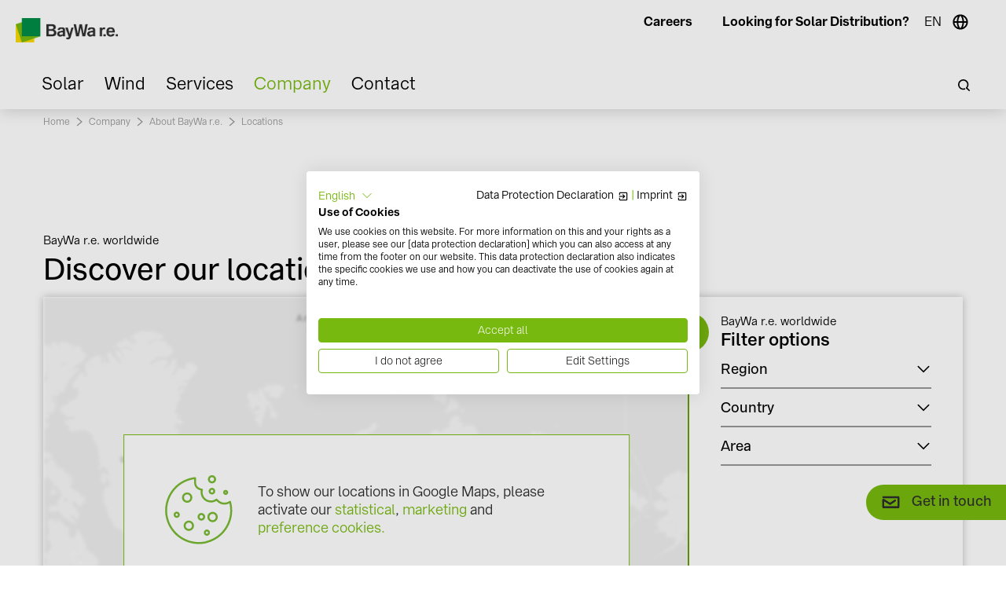

--- FILE ---
content_type: text/html; charset=utf-8
request_url: https://www.baywa-re.mx/en/company/about-baywa-re/locations?tx_ggcompanies_ggcompanies%5Baction%5D=list&tx_ggcompanies_ggcompanies%5Bcontroller%5D=Company&tx_ggcompanies_ggcompanies%5BdeepLinkCompany%5D=83&cHash=2bb6ab3993eb17473f31310aecf74afd
body_size: 30685
content:
<!DOCTYPE html>
<html lang="en-MX">
<head>

<meta charset="utf-8">
<!-- 
	This website is powered by TYPO3 - inspiring people to share!
	TYPO3 is a free open source Content Management Framework initially created by Kasper Skaarhoj and licensed under GNU/GPL.
	TYPO3 is copyright 1998-2026 of Kasper Skaarhoj. Extensions are copyright of their respective owners.
	Information and contribution at https://typo3.org/
-->


<link rel="icon" href="/typo3conf/ext/gg_base/Resources/Public/country/dist/img/favicons/favicon.ico" type="image/vnd.microsoft.icon">
<title>Our Worldwide Locations</title>
<meta http-equiv="x-ua-compatible" content="IE=edge" />
<meta name="generator" content="TYPO3 CMS" />
<meta name="description" content="We are locally and globally present. Find out more about BayWa r.e. locations in the U.S. and around the world." />
<meta name="viewport" content="width=device-width, initial-scale=1.0, user-scalable=no" />
<meta name="application-name" content="baywa" />
<meta name="robots" content="index,follow" />
<meta property="og:title" content="Our Worldwide Locations" />
<meta property="og:description" content="We are locally and globally present. Find out more about BayWa r.e. locations in the U.S. and around the world." />
<meta property="og:type" content="website" />
<meta property="og:url" content="https://www.baywa-re.mx/en/company/about-baywa-re/locations" />
<meta name="twitter:card" content="summary" />
<meta name="charset" content="utf-8" />
<meta name="apple-mobile-web-app-title" content="baywa" />
<meta name="theme-color" content="#ffffff" />
<meta name="msapplication-config" content="/typo3conf/ext/gg_base/Resources/Public/country/dist/img/favicons/browserconfig.xml" />


<link rel="stylesheet" href="/typo3temp/assets/css/ac45e149df1616056b10944d54ea23a1.css?1674565741" media="all">
<link rel="stylesheet" href="/typo3conf/ext/wrs_pannellum/Resources/Public/Vendor/pannellum/pannellum.css?1768465895" media="all">
<link rel="stylesheet" href="/typo3conf/ext/wrs_pannellum/Resources/Public/Css/wrspannellum.css?1768465895" media="all">
<link rel="stylesheet" href="/typo3conf/ext/solr/Resources/Public/StyleSheets/Frontend/results.css?1730442585" media="all">
<link rel="stylesheet" href="/typo3conf/ext/solr/Resources/Public/StyleSheets/Frontend/loader.css?1730442585" media="all">
<link rel="stylesheet" href="/typo3conf/ext/solr/Resources/Public/StyleSheets/Frontend/suggest.css?1730442585" media="all">
<link rel="stylesheet" href="/typo3conf/ext/gg_base/Resources/Public/Css/Cookiebot.css?1768465887" media="all">
<link rel="stylesheet" href="/typo3conf/ext/gg_base/Resources/Public/country/dist/css/app.css?1768407976" media="all">
<link rel="stylesheet" href="/typo3conf/ext/gg_base/Resources/Public/Css/Cookiebot_overlay.css?1768465887" media="all">







            <link rel="apple-touch-icon" sizes="180x180" href="/typo3conf/ext/gg_base/Resources/Public/country/dist/img/favicons/apple-touch-icon.png">
            <link rel="icon" type="image/png" sizes="32x32" href="/typo3conf/ext/gg_base/Resources/Public/country/dist/img/favicons/favicon-32x32.png">
            <link rel="icon" type="image/png" sizes="16x16" href="/typo3conf/ext/gg_base/Resources/Public/country/dist/img/favicons/favicon-16x16.png">
            <link rel="manifest" href="/typo3conf/ext/gg_base/Resources/Public/country/dist/img/favicons/manifest.json">
            <link rel="mask-icon" href="/typo3conf/ext/gg_base/Resources/Public/country/dist/img/favicons/safari-pinned-tab.svg" color="#5bbad5">  <!-- Google Tag Manager -->
<script>(function(w,d,s,l,i){w[l]=w[l]||[];w[l].push({'gtm.start':
new Date().getTime(),event:'gtm.js'});var f=d.getElementsByTagName(s)[0],
j=d.createElement(s),dl=l!='dataLayer'?'&l='+l:'';j.async=true;j.src=
'https://www.googletagmanager.com/gtm.js?id='+i+dl;f.parentNode.insertBefore(j,f);
})(window,document,'script','dataLayer','GTM-5S5T67L');</script>
<!-- End Google Tag Manager -->
<link rel="canonical" href="https://www.baywa-re.mx/en/company/about-baywa-re/locations"/>

<link rel="alternate" hreflang="en-MX" href="https://www.baywa-re.mx/en/company/about-baywa-re/locations"/>
<link rel="alternate" hreflang="es-MX" href="https://www.baywa-re.mx/es/compania/sobre-baywa-re/ubicaciones"/>
<link rel="alternate" hreflang="x-default" href="https://www.baywa-re.com/en/locations"/>
<link rel="alternate" hreflang="en" href="https://www.baywa-re.com/en/locations"/>
<link rel="alternate" hreflang="de" href="https://www.baywa-re.com/de/standorte"/>
<link rel="alternate" hreflang="en-DE" href="https://www.baywa-re.de/en/company/about-baywa-re/locations"/>
<link rel="alternate" hreflang="de-DE" href="https://www.baywa-re.de/de/unternehmen/ueber-baywa-re/standorte"/>
<link rel="alternate" hreflang="en-US" href="https://us.baywa-re.com/en/about-us/baywa-re/locations"/>
<link rel="alternate" hreflang="en-ES" href="https://www.baywa-re.es/en/company/about-baywa-re/locations"/>
<link rel="alternate" hreflang="es-ES" href="https://www.baywa-re.es/es/compania/sobre-baywa-re/ubicaciones"/>
<link rel="alternate" hreflang="en-IT" href="https://www.baywa-re.it/en/company/about-baywa-re/locations"/>
<link rel="alternate" hreflang="it-IT" href="https://www.baywa-re.it/it/societa/informazioni-su-baywa-re/sedi"/>
<link rel="alternate" hreflang="en-NO" href="https://nordic.baywa-re.com/en/company/about-baywa-re/locations"/>
<link rel="alternate" hreflang="en-DK" href="https://nordic.baywa-re.com/en/company/about-baywa-re/locations"/>
<link rel="alternate" hreflang="en-FI" href="https://nordic.baywa-re.com/en/company/about-baywa-re/locations"/>
<link rel="alternate" hreflang="en-SE" href="https://nordic.baywa-re.com/en/company/about-baywa-re/locations"/>
<link rel="alternate" hreflang="sv-SE" href="https://nordic.baywa-re.com/sv/foeretag/om-baywa-re/saeten"/>
<link rel="alternate" hreflang="da-DK" href="https://nordic.baywa-re.com/da/firma/om-baywa-re/lokationer"/>
<link rel="alternate" hreflang="fi-FI" href="https://nordic.baywa-re.com/fi/yhtioe/tietoa-baywa-re-stae/sijainnit"/>
<link rel="alternate" hreflang="en-FR" href="https://www.baywa-re.fr/en/company/about-baywa-re/locations"/>
<link rel="alternate" hreflang="fr-FR" href="https://www.baywa-re.fr/fr/entreprise/a-propos-de-baywa-re/sites"/>
<link rel="alternate" hreflang="en-IE" href="https://www.baywa-re.co.uk/en/company/about-baywa-re/locations"/>
<link rel="alternate" hreflang="en-GB" href="https://www.baywa-re.co.uk/en/company/about-baywa-re/locations"/>
<link rel="alternate" hreflang="en-AU" href="https://www.baywa-re.com.au/en/company/about-baywa-re/locations"/>
<link rel="alternate" hreflang="en-MY" href="https://asia.baywa-re.com/en/company/about-baywa-re/locations"/>
<link rel="alternate" hreflang="en-PH" href="https://asia.baywa-re.com/en/company/about-baywa-re/locations"/>
<link rel="alternate" hreflang="en-ID" href="https://asia.baywa-re.com/en/company/about-baywa-re/locations"/>
<link rel="alternate" hreflang="en-JP" href="https://www.baywa-re.jp/en/company/about-baywa-re/locations"/>
<link rel="alternate" hreflang="en-VN" href="https://www.baywa-re.vn/en/company/about-baywa-re/locations"/>
<link rel="alternate" hreflang="en-TH" href="https://asia.baywa-re.com/en/company/about-baywa-re/locations"/>
<link rel="alternate" hreflang="en-NL" href="https://benelux.baywa-re.com/en/about-us/baywa-re/locations"/>
<link rel="alternate" hreflang="en-LU" href="https://benelux.baywa-re.com/en/about-us/baywa-re/locations"/>
<link rel="alternate" hreflang="en-BE" href="https://benelux.baywa-re.com/en/about-us/baywa-re/locations"/>
<link rel="alternate" hreflang="fr-NL" href="https://benelux.baywa-re.com/fr/a-propos-de-nous/a-propos-de-baywa-re/sites"/>
<link rel="alternate" hreflang="fr-LU" href="https://benelux.baywa-re.com/fr/a-propos-de-nous/a-propos-de-baywa-re/sites"/>
<link rel="alternate" hreflang="fr-BE" href="https://benelux.baywa-re.com/fr/a-propos-de-nous/a-propos-de-baywa-re/sites"/>
<link rel="alternate" hreflang="nl-NL" href="https://benelux.baywa-re.com/nl/over-ons/over-baywa-re/locaties"/>
<link rel="alternate" hreflang="nl-LU" href="https://benelux.baywa-re.com/nl/over-ons/over-baywa-re/locaties"/>
<link rel="alternate" hreflang="nl-BE" href="https://benelux.baywa-re.com/nl/over-ons/over-baywa-re/locaties"/>
<link rel="alternate" hreflang="de-NL" href="https://benelux.baywa-re.com/de/ueber-uns/ueber-baywa-re/standorte"/>
<link rel="alternate" hreflang="de-LU" href="https://benelux.baywa-re.com/de/ueber-uns/ueber-baywa-re/standorte"/>
<link rel="alternate" hreflang="de-BE" href="https://benelux.baywa-re.com/de/ueber-uns/ueber-baywa-re/standorte"/>
<link rel="alternate" hreflang="en-KR" href="https://www.baywa-re.co.kr/en/company/about-baywa-re/locations"/>
<link rel="alternate" hreflang="ko-KR" href="https://www.baywa-re.co.kr/ko/company/about-baywa-re/locations"/>
<link rel="alternate" hreflang="en-PL" href="https://www.baywa-re.pl/en/company/about-baywa-re/locations"/>
<link rel="alternate" hreflang="pl-PL" href="https://www.baywa-re.pl/pl/firma/o-baywa-re/lokalizacje"/>
<link rel="alternate" hreflang="vi-VN" href="https://www.baywa-re.vn/vi/cong-ty/ve-baywa-re/cac-vi-tri"/>
<link rel="alternate" hreflang="ja-JP" href="https://www.baywa-re.jp/ja/company/about-baywa-re/locations"/>
<link rel="alternate" hreflang="en-GR" href="https://preproduction.baywa-re.gr/en/about-us/your-solar-partner/locations"/>
<link rel="alternate" hreflang="el-GR" href="https://preproduction.baywa-re.gr/el/schetika-me-emas/o-synergatis-sas-ston-tomea-ton-fotoboltaikon/topothesies"/>
<link rel="alternate" hreflang="en-CO" href="https://www.baywa-re.co/en/company/about-baywa-re/locations"/>
<link rel="alternate" hreflang="es-CO" href="https://www.baywa-re.co/es/compania/sobre-baywa-re/ubicaciones"/>
<!-- This site is optimized with the Yoast SEO for TYPO3 plugin - https://yoast.com/typo3-extensions-seo/ -->
<script type="application/ld+json">[{"@context":"https:\/\/www.schema.org","@type":"BreadcrumbList","itemListElement":[{"@type":"ListItem","position":1,"item":{"@id":"https:\/\/www.baywa-re.mx\/en\/","name":"Home"}},{"@type":"ListItem","position":2,"item":{"@id":"https:\/\/www.baywa-re.mx\/en\/company","name":"Company"}},{"@type":"ListItem","position":3,"item":{"@id":"https:\/\/www.baywa-re.mx\/en\/company\/about-baywa-re","name":"About BayWa r.e."}},{"@type":"ListItem","position":4,"item":{"@id":"https:\/\/www.baywa-re.mx\/en\/company\/about-baywa-re\/locations","name":"Locations"}}]}]</script>
</head>
<body id="page-gg_base->countryPage">
<!-- Google Tag Manager (noscript) -->
<noscript><iframe src="https://www.googletagmanager.com/ns.html?id=GTM-5S5T67L"
height="0" width="0" style="display:none;visibility:hidden"></iframe></noscript>
<!-- End Google Tag Manager (noscript) -->











		
	<header class="p-header p-header-country-page ">
		

		<div class="header-bar row expanded">
			<div class="small-5 large-3 column">
				<div class="logo">
					<a href="/en/">
						<img src="/typo3conf/ext/gg_base/Resources/Public/country/dist/img/logo.png" alt="Baywa r.e." />
					</a>
				</div>
			</div>

			<div class="small-7 large-9 column column-menu">
				<div class="menu-btn hide-for-xlarge">
					<div class="ct">Menu</div>
					<div class="hamburger-inner">
						<span></span>
						<span></span>
					</div>
				</div>

				
					<div class="dropdown-bar hide-for-xlarge">
						<div class="dropdown-block language-dropdown-country">
    
        
            <span class="language-dropdown-country-title">
                EN
            </span>
            
    
        
    
</div>

					</div>
				

				

				<div class="menu-solr-search hide-for-xlarge">
					
	<div class="search-btn">
		Search
	</div>


				</div>

				<div class="dropdown-bar show-for-xlarge">
					

	
		
				
					
						<a href="https://us.baywa-re.com/en/about-us/careers" >Careers</a>
					
						<a href="https://solar-distribution.baywa-re.mx/es" target="_blank">Looking for Solar Distribution?</a>
					
				
			
	




					
		
	


					
						<div class="dropdown-block language-dropdown-country">
    
        
            <span class="language-dropdown-country-title">
                EN
            </span>
            
    
        
    
</div>

					
				</div>
			</div>
		</div>

		<div class="main-menu row expanded" id="mainMenu">
			<div class="column">

				<div class="solr-search-button-desktop show-for-xlarge">
					
	<div class="search-btn">
		Search
	</div>


				</div>

				
<nav><div class="main-navigation"><ul class="ull-1"><li class="lil-1 has-children "><a href="/en/solar/projects"  title="/en/solar/projects" class=""><span class="subnav-text">Solar</span><span class="subnav-trigger"></span><img data-src="" class="js_page-image" aria-hidden="true"/></a><ul class="ull-2"><li class="lil-2 has-children "><a href="/en/solar/projects"  title="/en/solar/projects" class=""><span class="subnav-text">Projects</span><span class="subnav-trigger"></span><img data-src="/fileadmin/Countrypage_MX/01_Header_Images/02_Solar/Solar_Projects_Image_Edited_1920x1080.JPG.jpg" class="js_page-image"/></a><ul class="ull-3"><li class="lil-3 parent-page-title">
						Projects
					</li><li class="lil-3  "><a href="/en/solar/projects/project-development"  title="/en/solar/projects/project-development" class=""><span class="subnav-text">Project Development</span><img data-src="/fileadmin/Countrypage_MX/01_Header_Images/02_Solar/Solar_Projects_Project_Development_1920x1080.jpg" class="js_page-image"/></a></li><li class="lil-3  "><a href="/en/solar/projects/turnkey-construction"  title="/en/solar/projects/turnkey-construction" class=""><span class="subnav-text">Turnkey Construction</span><img data-src="/fileadmin/Countrypage_MX/03_Images_for_Subpages/01_Application_Images/02_Solar/Turnkey_Construction_Slider_Image_1_1920x1080.jpg" class="js_page-image"/></a></li></ul><span class="li-img js_page-image-container hide" aria-hidden="true"><img src=""
								 alt="Navigagtion level-2 description image"></span></li><li class="lil-2  "><a href="https://www.baywa-re.com/en/cases?filter=energy_form&amp;filter-value=2" target=_blank title="https://www.baywa-re.com/en/cases?filter=energy_form&amp;amp;filter-value=2" class=""><span class="subnav-text">Global Case Studies</span><img data-src="/fileadmin/Countrypage_ES/06_Cases/Solar/Serrezuela/Serrezuela_1920x1080.jpg" class="js_page-image"/></a><span class="li-img js_page-image-container hide" aria-hidden="true"><img src=""
								 alt="Navigagtion level-2 description image"></span></li><span class="close-nav"></span></ul></li><li class="lil-1 has-children "><a href="/en/wind/projects/projects-services"  title="/en/wind/projects/projects-services" class=""><span class="subnav-text">Wind</span><span class="subnav-trigger"></span><img data-src="" class="js_page-image" aria-hidden="true"/></a><ul class="ull-2"><li class="lil-2 has-children "><a href="/en/wind/projects/projects-services"  title="/en/wind/projects/projects-services" class=""><span class="subnav-text">Projects</span><span class="subnav-trigger"></span><img data-src="/fileadmin/Countrypage_MX/01_Header_Images/01_Wind/Wind_Projects_Projects_Header_Image_1920x1080.jpg" class="js_page-image"/></a><ul class="ull-3"><li class="lil-3 parent-page-title">
						Projects
					</li><li class="lil-3  "><a href="/en/wind/projects/projects-services"  title="/en/wind/projects/projects-services" class=""><span class="subnav-text">Projects &amp; Services</span><img data-src="/fileadmin/Countrypage_MX/01_Header_Images/01_Wind/Wind_Projects_Header_Image_1920x1080.jpg" class="js_page-image"/></a></li></ul><span class="li-img js_page-image-container hide" aria-hidden="true"><img src=""
								 alt="Navigagtion level-2 description image"></span></li><li class="lil-2  "><a href="https://www.baywa-re.com/en/cases?filter=energy_form&amp;filter-value=1" target=_blank title="https://www.baywa-re.com/en/cases?filter=energy_form&amp;amp;filter-value=1" class=""><span class="subnav-text">Global Case Studies</span><img data-src="/fileadmin/Countrypage_MX/01_Header_Images/01_Wind/Wind_Projects_Global_References_Header_Image_1920x1080.jpg" class="js_page-image"/></a><span class="li-img js_page-image-container hide" aria-hidden="true"><img src=""
								 alt="Navigagtion level-2 description image"></span></li><span class="close-nav"></span></ul></li><li class="lil-1  "><a href="/en/services"  title="/en/services" class=""><span class="subnav-text">Services</span><img data-src="/fileadmin/Countrypage_US/01_Header_Images/02_Solar/REUS-Solar-O_M-1920x1080_kl.jpg" class="js_page-image"/></a></li><li class="lil-1 has-children active"><a href="/en/company/about-baywa-re"  title="/en/company/about-baywa-re" class="active"><span class="subnav-text">Company</span><span class="subnav-trigger"></span><img data-src="" class="js_page-image" aria-hidden="true"/></a><ul class="ull-2"><li class="lil-2 has-children active"><a href="/en/company/about-baywa-re"  title="/en/company/about-baywa-re" class="active"><span class="subnav-text">About BayWa&nbsp;r.e.</span><span class="subnav-trigger"></span><img data-src="/fileadmin/Countrypage_MX/01_Header_Images/06_Company/Company_Company_Information_Header_Image_1920x1080.jpg" class="js_page-image"/></a><ul class="ull-3"><li class="lil-3 parent-page-title">
						About BayWa&nbsp;r.e.
					</li><li class="lil-3  "><a href="/en/company/about-baywa-re/company-information"  title="/en/company/about-baywa-re/company-information" class=""><span class="subnav-text">Company Information</span><img data-src="/fileadmin/Countrypage_US/01_Header_Images/05_Company/unternehmen_info_kl.jpg" class="js_page-image"/></a></li><li class="lil-3  "><a href="/en/company/about-baywa-re/sustainability"  title="/en/company/about-baywa-re/sustainability" class=""><span class="subnav-text">Sustainability</span><img data-src="/fileadmin/Countrypage_US/01_Header_Images/05_Company/sustainability_1920x1080.jpg" class="js_page-image"/></a></li><li class="lil-3  "><a href="/en/company/about-baywa-re/baywa-group"  title="/en/company/about-baywa-re/baywa-group" class=""><span class="subnav-text">BayWa Group</span><img data-src="/fileadmin/Countrypage_US/01_Header_Images/05_Company/BayWa-ag-tower-muenchen-deutschland-02-orig_1920x1080.jpg" class="js_page-image"/></a></li><li class="lil-3  active"><a href="/en/company/about-baywa-re/locations"  title="/en/company/about-baywa-re/locations" class="active"><span class="subnav-text">Locations</span><img data-src="/fileadmin/Countrypage_US/01_Header_Images/05_Company/locations_1920x1080.jpg" class="js_page-image"/></a></li></ul><span class="li-img js_page-image-container hide" aria-hidden="true"><img src=""
								 alt="Navigagtion level-2 description image"></span></li><li class="lil-2 has-children "><a href="/en/company/careers"  title="/en/company/careers" class=""><span class="subnav-text">Careers</span><span class="subnav-trigger"></span><img data-src="/fileadmin/Countrypage_MX/01_Header_Images/06_Company/Company_Careers_Header_Image_1920x1080.jpg" class="js_page-image"/></a><ul class="ull-3"><li class="lil-3 parent-page-title">
						Careers
					</li><li class="lil-3  "><a href="/en/company/careers/our-workplace"  title="/en/company/careers/our-workplace" class=""><span class="subnav-text">Our Workplace</span><img data-src="/fileadmin/Countrypage_MX/01_Header_Images/06_Company/Company_Our_Workplace_Header_Image_1920x1080__1_.jpg" class="js_page-image"/></a></li><li class="lil-3  "><a href="/en/company/careers/our-teams"  title="/en/company/careers/our-teams" class=""><span class="subnav-text">Our Teams</span><img data-src="/fileadmin/Countrypage_MX/01_Header_Images/06_Company/Company_Current_Vacancies_Header_Image_1920_x_1080.jpg" class="js_page-image"/></a></li></ul><span class="li-img js_page-image-container hide" aria-hidden="true"><img src=""
								 alt="Navigagtion level-2 description image"></span></li><li class="lil-2  "><a href="https://www.baywa-re.com/en/cases?filter=region&amp;filter-value=3" target=_blank title="https://www.baywa-re.com/en/cases?filter=region&amp;amp;filter-value=3" class=""><span class="subnav-text">Americas Case Studies</span><img data-src="/fileadmin/Countrypage_US/10_Landing_Pages/Fern_Solar/Fern_Solar-Image-4-1920x1080.jpg" class="js_page-image"/></a><span class="li-img js_page-image-container hide" aria-hidden="true"><img src=""
								 alt="Navigagtion level-2 description image"></span></li><li class="lil-2  "><a href="/en/company/news"  title="/en/company/news" class=""><span class="subnav-text">News</span><img data-src="/fileadmin/Countrypage_US/01_Header_Images/05_Company/News_Header_Image_EN_1920_x_1080.jpg" class="js_page-image"/></a><span class="li-img js_page-image-container hide" aria-hidden="true"><img src=""
								 alt="Navigagtion level-2 description image"></span></li><li class="lil-2  "><a href="/en/company/events"  title="/en/company/events" class=""><span class="subnav-text">Events</span><img data-src="/fileadmin/Countrypage_KR/01_Header_Images/02_Company/Company_Events_Header_Image_1920x1080.jpg" class="js_page-image"/></a><span class="li-img js_page-image-container hide" aria-hidden="true"><img src=""
								 alt="Navigagtion level-2 description image"></span></li><span class="close-nav"></span></ul></li><li class="lil-1  "><a href="/en/contact"  title="/en/contact" class=""><span class="subnav-text">Contact</span><img data-src="" class="js_page-image" aria-hidden="true"/></a></li></ul></div></nav>



				<div class="hide-for-xlarge">
					<div class="dropdown-bar hidden-for-xlarge">
						
		
	

					</div>
					

	
		
				<nav class="extra-nav extra-nav-contact">
					
						<ul>
							
								<li><a href="https://us.baywa-re.com/en/about-us/careers" >Careers</a></li>
							
								<li><a href="https://solar-distribution.baywa-re.mx/es" target="_blank">Looking for Solar Distribution?</a></li>
							
						</ul>
					
				</nav>
			
	



				</div>
			</div>
		</div>

		
			
<div class="reveal country-navigation-overlay"
			 id="country-navigation-overlay"
			 data-overlay="true"
			 data-animation-in="fade-in"
			 data-animation-out="fade-out"
			 data-reveal><button class="close-button show-for-xlarge" data-close aria-label="Close modal" type="button"><span aria-hidden="true">&times;</span></button><div class="row language-navigation-container"><div class="columns small-11 language-navigation-label">
				Choose language
			</div><div class="columns small-11 current-website"><span class="icon-websitetype icon-website"></span><span class="current-website-label">
						Mexico
					</span></div><div id="language_menu" class="columns small-11 large-5 align-center language-menu"><div class="active "><a href="/en/company/about-baywa-re/locations" hreflang="en-MX" title="EN"><span>English</span></a></div><div class=" "><a href="/es/compania/sobre-baywa-re/ubicaciones" hreflang="es-MX" title="ES"><span>Español</span></a></div></div></div><div class="row align-center country-navigation-container"><div class="columns small-12 country-navigation-label">
				Choose different website
			</div><div
					class="columns small-12 float-left current-website-label">
					Current website:
				</div><span class="columns small-12 float-left current-website-name">Mexico</span><ul class="tabs columns small-12 xlarge-12" data-responsive-accordion-tabs="tabs small-accordion xlarge-tabs"
		id="country-navigation-responsive-tab" data-allow-all-closed="true"><li class="tabs-title "><a href="#panel-6893" aria-selected="true">Global</a></li><li class="tabs-title "><a href="#panel-6875" aria-selected="true">Europe</a></li><li class="tabs-title is-active"><a href="#panel-6870" aria-selected="true">Americas</a></li><li class="tabs-title "><a href="#panel-6864" aria-selected="true">Asia-Pacific</a></li></ul><div class="columns small-11 xlarge-12 tabs-content" data-tabs-content="country-navigation-responsive-tab"><div class="tabs-panel" id="panel-6893"><div class="row"><div class="columns xlarge-expand show-for-xlarge">
					Website / Country
				</div><div class="columns xlarge-expand show-for-xlarge">
					Languages
				</div><div class="columns xlarge-4 show-for-xlarge">
					Social Media
				</div></div><div class="row country-navigation-page country-navigation-page-tabs"><div class="columns small-12 xlarge-expand country-navigation-website"><span class="icon-websitetype icon-website"></span><span class="country-navigation-website-name">Corporate Website</span></span></div><div class="columns small-12 xlarge-expand country-navigation-languages"><a href="https://www.baywa-re.com/en/" class="country-navigation-languages-website">
							English
						</a><a href="https://www.baywa-re.com/de/" class="country-navigation-languages-website">
							Deutsch
						</a></div><div class="columns small-12 xlarge-4 country-navigation-social-media"><a href="https://www.linkedin.com/company/baywa-re-renewable-energy/" title="LinkedIn" target="_blank" class="icon icon-linkedin" rel="noreferrer"><span class="hide">LinkedIn</span></a><a href="https://www.facebook.com/BWRE.Global/" title="Facebook" target="_blank" class="icon icon-facebook" rel="noreferrer"><span class="hide">Facebook</span></a><a href="https://www.youtube.com/channel/UCoQpja-ED_4ovGFtgCv-iRw" title="YouTube" target="_blank" class="icon icon-youtube" rel="noreferrer"><span class="hide">YouTube</span></a><a href="https://www.instagram.com/bwre.global/" title="Instagram" target="_blank" class="icon icon-instagram" rel="noreferrer"><span class="hide">Instagram</span></a></div></div><div class="row country-navigation-page country-navigation-page-tabs"><div class="columns small-12 xlarge-expand country-navigation-website"><span class="icon-websitetype icon-website"></span><span class="country-navigation-website-name">BayWa AG</span></span></div><div class="columns small-12 xlarge-expand country-navigation-languages"><a href="https://www.baywa.com/" class="country-navigation-languages-website">
							Deutsch
						</a><a href="https://www.baywa.com/en" class="country-navigation-languages-website">
							English
						</a></div><div class="columns small-12 xlarge-4 country-navigation-social-media"></div></div></div><div class="tabs-panel" id="panel-6875"><div class="row"><div class="columns xlarge-expand show-for-xlarge">
					Website / Country
				</div><div class="columns xlarge-expand show-for-xlarge">
					Languages
				</div><div class="columns xlarge-4 show-for-xlarge">
					Social Media
				</div></div><div class="row country-navigation-page country-navigation-page-tabs"><div class="columns small-12 xlarge-expand country-navigation-website"><span class="icon-websitetype icon-shop"></span><span class="country-navigation-website-name">Austria Webshop</span></span></div><div class="columns small-12 xlarge-expand country-navigation-languages"><a href="https://solar-distribution.baywa-re.at/de/" class="country-navigation-languages-website">
							Deutsch
						</a><a href="https://solar-distribution.baywa-re.at/en/" class="country-navigation-languages-website">
							English
						</a></div><div class="columns small-12 xlarge-4 country-navigation-social-media"><a href="https://www.linkedin.com/company/bwre-solarat/" title="LinkedIn" target="_blank" class="icon icon-linkedin" rel="noreferrer"><span class="hide">LinkedIn</span></a><a href="https://www.facebook.com/BWRE.SolarAT" title="Facebook" target="_blank" class="icon icon-facebook" rel="noreferrer"><span class="hide">Facebook</span></a><a href="https://www.youtube.com/user/BayWaRenewableEnergy" title="YouTube" target="_blank" class="icon icon-youtube" rel="noreferrer"><span class="hide">YouTube</span></a><a href="https://www.instagram.com/bwre.global/" title="Instagram" target="_blank" class="icon icon-instagram" rel="noreferrer"><span class="hide">Instagram</span></a></div></div><div class="row country-navigation-page country-navigation-page-tabs"><div class="columns small-12 xlarge-expand country-navigation-website"><span class="icon-websitetype icon-shop"></span><span class="country-navigation-website-name">Baltic Countries Webshop</span></span></div><div class="columns small-12 xlarge-expand country-navigation-languages"><a href="https://solarshop.baywa-re.lv/lv/" class="country-navigation-languages-website">
							Latviski
						</a><a href="https://solarshop.baywa-re.lv/en/" class="country-navigation-languages-website">
							English
						</a></div><div class="columns small-12 xlarge-4 country-navigation-social-media"><a href="https://www.linkedin.com/company/bwre-emea/" title="LinkedIn" target="_blank" class="icon icon-linkedin" rel="noreferrer"><span class="hide">LinkedIn</span></a><a href="https://www.facebook.com/BWRE.Global/" title="Facebook" target="_blank" class="icon icon-facebook" rel="noreferrer"><span class="hide">Facebook</span></a><a href="https://www.youtube.com/channel/UCoQpja-ED_4ovGFtgCv-iRw" title="YouTube" target="_blank" class="icon icon-youtube" rel="noreferrer"><span class="hide">YouTube</span></a><a href="https://www.instagram.com/bwre.global/" title="Instagram" target="_blank" class="icon icon-instagram" rel="noreferrer"><span class="hide">Instagram</span></a></div></div><div class="row country-navigation-page country-navigation-page-tabs"><div class="columns small-12 xlarge-expand country-navigation-website"><span class="icon-websitetype icon-website"></span><span class="country-navigation-website-name">Benelux</span></span></div><div class="columns small-12 xlarge-expand country-navigation-languages"><a href="https://benelux.baywa-re.com/de/" class="country-navigation-languages-website">
							Deutsch
						</a><a href="https://benelux.baywa-re.com/fr/" class="country-navigation-languages-website">
							Français
						</a><a href="https://benelux.baywa-re.com/nl/" class="country-navigation-languages-website">
							Nederlands
						</a><a href="https://benelux.baywa-re.com/en/" class="country-navigation-languages-website">
							English
						</a></div><div class="columns small-12 xlarge-4 country-navigation-social-media"><a href="https://www.linkedin.com/company/bwre-emea/" title="LinkedIn" target="_blank" class="icon icon-linkedin" rel="noreferrer"><span class="hide">LinkedIn</span></a><a href="https://www.facebook.com/BWRE.Global/" title="Facebook" target="_blank" class="icon icon-facebook" rel="noreferrer"><span class="hide">Facebook</span></a><a href="https://www.youtube.com/user/BayWaRenewableEnergy" title="YouTube" target="_blank" class="icon icon-youtube" rel="noreferrer"><span class="hide">YouTube</span></a><a href="https://www.instagram.com/bwre.global/" title="Instagram" target="_blank" class="icon icon-instagram" rel="noreferrer"><span class="hide">Instagram</span></a></div></div><div class="row country-navigation-page country-navigation-page-tabs"><div class="columns small-12 xlarge-expand country-navigation-website"><span class="icon-websitetype icon-shop"></span><span class="country-navigation-website-name">Benelux Webshop</span></span></div><div class="columns small-12 xlarge-expand country-navigation-languages"><a href="https://solar-distribution.baywa-re.lu/de/" class="country-navigation-languages-website">
							Deutsch
						</a><a href="https://solar-distribution.baywa-re.lu/fr/" class="country-navigation-languages-website">
							Français
						</a><a href="https://solar-distribution.baywa-re.lu/nl/" class="country-navigation-languages-website">
							Nederlands
						</a><a href="https://solar-distribution.baywa-re.lu/en/" class="country-navigation-languages-website">
							English
						</a></div><div class="columns small-12 xlarge-4 country-navigation-social-media"><a href="https://www.linkedin.com/company/bwre-solarbenelux/" title="LinkedIn" target="_blank" class="icon icon-linkedin" rel="noreferrer"><span class="hide">LinkedIn</span></a><a href="https://www.facebook.com/BWRE.solarbenelux/" title="Facebook" target="_blank" class="icon icon-facebook" rel="noreferrer"><span class="hide">Facebook</span></a><a href="https://www.youtube.com/channel/UCTflbGArZmyMATwUBAy20Jw" title="YouTube" target="_blank" class="icon icon-youtube" rel="noreferrer"><span class="hide">YouTube</span></a><a href="https://www.instagram.com/bwre.global/" title="Instagram" target="_blank" class="icon icon-instagram" rel="noreferrer"><span class="hide">Instagram</span></a></div></div><div class="row country-navigation-page country-navigation-page-tabs"><div class="columns small-12 xlarge-expand country-navigation-website"><span class="icon-websitetype icon-shop"></span><span class="country-navigation-website-name">Czech Webshop</span></span></div><div class="columns small-12 xlarge-expand country-navigation-languages"><a href="https://solar-distribution.baywa-re.cz/cz/" class="country-navigation-languages-website">
							Čeština
						</a><a href="https://solar-distribution.baywa-re.cz/en/" class="country-navigation-languages-website">
							English
						</a></div><div class="columns small-12 xlarge-4 country-navigation-social-media"><a href="https://www.linkedin.com/company/baywre-solarcz/" title="LinkedIn" target="_blank" class="icon icon-linkedin" rel="noreferrer"><span class="hide">LinkedIn</span></a><a href="https://www.facebook.com/baywarecz/" title="Facebook" target="_blank" class="icon icon-facebook" rel="noreferrer"><span class="hide">Facebook</span></a><a href="https://www.youtube.com/channel/UCfexx7dpCILjxBXsGrFGOPQ/videos" title="YouTube" target="_blank" class="icon icon-youtube" rel="noreferrer"><span class="hide">YouTube</span></a><a href="https://www.instagram.com/bwre.global/" title="Instagram" target="_blank" class="icon icon-instagram" rel="noreferrer"><span class="hide">Instagram</span></a></div></div><div class="row country-navigation-page country-navigation-page-tabs"><div class="columns small-12 xlarge-expand country-navigation-website"><span class="icon-websitetype icon-website"></span><span class="country-navigation-website-name">France</span></span></div><div class="columns small-12 xlarge-expand country-navigation-languages"><a href="https://www.baywa-re.fr/fr/" class="country-navigation-languages-website">
							Français
						</a><a href="https://www.baywa-re.fr/en/" class="country-navigation-languages-website">
							English
						</a></div><div class="columns small-12 xlarge-4 country-navigation-social-media"><a href="https://www.linkedin.com/company/bwre-emea/" title="LinkedIn" target="_blank" class="icon icon-linkedin" rel="noreferrer"><span class="hide">LinkedIn</span></a><a href="https://www.facebook.com/BWRE.Global/" title="Facebook" target="_blank" class="icon icon-facebook" rel="noreferrer"><span class="hide">Facebook</span></a><a href="https://www.youtube.com/channel/UCmD8GiOozXSx3fPG2e0BOZw" title="YouTube" target="_blank" class="icon icon-youtube" rel="noreferrer"><span class="hide">YouTube</span></a><a href="https://www.instagram.com/bwre.global/" title="Instagram" target="_blank" class="icon icon-instagram" rel="noreferrer"><span class="hide">Instagram</span></a></div></div><div class="row country-navigation-page country-navigation-page-tabs"><div class="columns small-12 xlarge-expand country-navigation-website"><span class="icon-websitetype icon-shop"></span><span class="country-navigation-website-name">France Webshop</span></span></div><div class="columns small-12 xlarge-expand country-navigation-languages"><a href="https://solar-distribution.baywa-re.fr/fr/" class="country-navigation-languages-website">
							Français
						</a></div><div class="columns small-12 xlarge-4 country-navigation-social-media"><a href="https://www.linkedin.com/company/bwre-solarfr/" title="LinkedIn" target="_blank" class="icon icon-linkedin" rel="noreferrer"><span class="hide">LinkedIn</span></a><a href="https://www.facebook.com/BWRE.SolarFR" title="Facebook" target="_blank" class="icon icon-facebook" rel="noreferrer"><span class="hide">Facebook</span></a><a href="https://www.youtube.com/@bwre.solarfr" title="YouTube" target="_blank" class="icon icon-youtube" rel="noreferrer"><span class="hide">YouTube</span></a><a href="https://www.instagram.com/bwre.solarfr" title="Instagram" target="_blank" class="icon icon-instagram" rel="noreferrer"><span class="hide">Instagram</span></a></div></div><div class="row country-navigation-page country-navigation-page-tabs"><div class="columns small-12 xlarge-expand country-navigation-website"><span class="icon-websitetype icon-website"></span><span class="country-navigation-website-name">Germany</span></span></div><div class="columns small-12 xlarge-expand country-navigation-languages"><a href="https://www.baywa-re.de/de/" class="country-navigation-languages-website">
							Deutsch
						</a><a href="https://www.baywa-re.de/en/" class="country-navigation-languages-website">
							English
						</a></div><div class="columns small-12 xlarge-4 country-navigation-social-media"><a href="https://www.linkedin.com/company/bwre-emea/" title="LinkedIn" class="icon icon-linkedin"><span class="hide">LinkedIn</span></a><a href="https://www.facebook.com/BWRE.Global/" title="Facebook" class="icon icon-facebook"><span class="hide">Facebook</span></a><a href="https://www.youtube.com/user/BayWaRenewableEnergy" title="YouTube" class="icon icon-youtube"><span class="hide">YouTube</span></a><a href="https://www.instagram.com/bwre.global/" title="Instagram" class="icon icon-instagram"><span class="hide">Instagram</span></a></div></div><div class="row country-navigation-page country-navigation-page-tabs"><div class="columns small-12 xlarge-expand country-navigation-website"><span class="icon-websitetype icon-shop"></span><span class="country-navigation-website-name">Germany Webshop</span></span></div><div class="columns small-12 xlarge-expand country-navigation-languages"><a href="https://solar-distribution.baywa-re.de/de/" class="country-navigation-languages-website">
							Deutsch
						</a><a href="https://solar-distribution.baywa-re.de/en/" class="country-navigation-languages-website">
							English
						</a></div><div class="columns small-12 xlarge-4 country-navigation-social-media"><a href="https://www.linkedin.com/company/bwre-solarde/" title="LinkedIn" target="_blank" class="icon icon-linkedin" rel="noreferrer"><span class="hide">LinkedIn</span></a><a href="https://www.facebook.com/bwre.solarDE/" title="Facebook" target="_blank" class="icon icon-facebook" rel="noreferrer"><span class="hide">Facebook</span></a><a href="https://www.youtube.com/channel/UCFWRMWo1X17jzmoS0Pe2Qmg" title="YouTube" target="_blank" class="icon icon-youtube" rel="noreferrer"><span class="hide">YouTube</span></a><a href="https://www.instagram.com/bwre.solarde" title="Instagram" target="_blank" class="icon icon-instagram" rel="noreferrer"><span class="hide">Instagram</span></a></div></div><div class="row country-navigation-page country-navigation-page-tabs"><div class="columns small-12 xlarge-expand country-navigation-website"><span class="icon-websitetype icon-shop"></span><span class="country-navigation-website-name">Greece Webshop</span></span></div><div class="columns small-12 xlarge-expand country-navigation-languages"><a href="https://solar-distribution.baywa-re.gr/el/" class="country-navigation-languages-website">
							Ελληνικά
						</a><a href="https://solar-distribution.baywa-re.gr/en/" class="country-navigation-languages-website">
							English
						</a></div><div class="columns small-12 xlarge-4 country-navigation-social-media"><a href="https://www.linkedin.com/company/bayware-solargr/" title="LinkedIn" target="_blank" class="icon icon-linkedin" rel="noreferrer"><span class="hide">LinkedIn</span></a><a href="https://www.facebook.com/bwre.solarGR" title="Facebook" target="_blank" class="icon icon-facebook" rel="noreferrer"><span class="hide">Facebook</span></a><a href="https://www.youtube.com/user/BayWaRenewableEnergy" title="YouTube" target="_blank" class="icon icon-youtube" rel="noreferrer"><span class="hide">YouTube</span></a><a href="https://www.instagram.com/bwre.global/" title="Instagram" target="_blank" class="icon icon-instagram" rel="noreferrer"><span class="hide">Instagram</span></a></div></div><div class="row country-navigation-page country-navigation-page-tabs"><div class="columns small-12 xlarge-expand country-navigation-website"><span class="icon-websitetype icon-website"></span><span class="country-navigation-website-name">Italy</span></span></div><div class="columns small-12 xlarge-expand country-navigation-languages"><a href="https://www.baywa-re.it/it/" class="country-navigation-languages-website">
							Italiano
						</a><a href="https://www.baywa-re.it/en/" class="country-navigation-languages-website">
							English
						</a></div><div class="columns small-12 xlarge-4 country-navigation-social-media"><a href="https://www.linkedin.com/company/bwre-emea/" title="LinkedIn" target="_blank" class="icon icon-linkedin" rel="noreferrer"><span class="hide">LinkedIn</span></a><a href="https://www.facebook.com/BWRE.Global/" title="Facebook" target="_blank" class="icon icon-facebook" rel="noreferrer"><span class="hide">Facebook</span></a><a href="https://www.youtube.com/user/BayWaRenewableEnergy" title="YouTube" target="_blank" class="icon icon-youtube" rel="noreferrer"><span class="hide">YouTube</span></a><a href="https://www.instagram.com/bwre.global/" title="Instagram" target="_blank" class="icon icon-instagram" rel="noreferrer"><span class="hide">Instagram</span></a></div></div><div class="row country-navigation-page country-navigation-page-tabs"><div class="columns small-12 xlarge-expand country-navigation-website"><span class="icon-websitetype icon-shop"></span><span class="country-navigation-website-name">Italy Webshop</span></span></div><div class="columns small-12 xlarge-expand country-navigation-languages"><a href="https://solar-distribution.baywa-re.it/it/" class="country-navigation-languages-website">
							Italiano
						</a><a href="https://solar-distribution.baywa-re.it/en/" class="country-navigation-languages-website">
							English
						</a></div><div class="columns small-12 xlarge-4 country-navigation-social-media"><a href="https://www.linkedin.com/company/baywa-re-italy/" title="LinkedIn" target="_blank" class="icon icon-linkedin" rel="noreferrer"><span class="hide">LinkedIn</span></a><a href="https://www.facebook.com/bwre.solarITA/" title="Facebook" target="_blank" class="icon icon-facebook" rel="noreferrer"><span class="hide">Facebook</span></a><a href="https://www.youtube.com/@bwre.solarita" title="YouTube" target="_blank" class="icon icon-youtube" rel="noreferrer"><span class="hide">YouTube</span></a></div></div><div class="row country-navigation-page country-navigation-page-tabs"><div class="columns small-12 xlarge-expand country-navigation-website"><span class="icon-websitetype icon-website"></span><span class="country-navigation-website-name">novotegra</span></span></div><div class="columns small-12 xlarge-expand country-navigation-languages"><a href="https://www.novotegra.com/en/" class="country-navigation-languages-website">
							English
						</a><a href="https://www.novotegra.com/de/" class="country-navigation-languages-website">
							Deutsch
						</a><a href="https://www.novotegra.com/fr/" class="country-navigation-languages-website">
							Français
						</a><a href="https://www.novotegra.com/it/" class="country-navigation-languages-website">
							Italiano
						</a><a href="https://www.novotegra.com/es/" class="country-navigation-languages-website">
							Español
						</a><a href="https://www.novotegra.com/pl/" class="country-navigation-languages-website">
							Polski
						</a><a href="https://www.novotegra.com/nl/" class="country-navigation-languages-website">
							Nederlands
						</a><a href="https://www.novotegra.com/da/" class="country-navigation-languages-website">
							Dansk
						</a><a href="https://www.novotegra.com/sv/" class="country-navigation-languages-website">
							Svenska
						</a><a href="https://www.novotegra.com/fi/" class="country-navigation-languages-website">
							Suomi
						</a><a href="https://www.novotegra.com/cz/" class="country-navigation-languages-website">
							Čeština
						</a><a href="https://www.novotegra.com/bg/" class="country-navigation-languages-website">
							Български
						</a><a href="https://www.novotegra.com/el/" class="country-navigation-languages-website">
							Ελληνική
						</a><a href="https://www.novotegra.com/lv/" class="country-navigation-languages-website">
							Latviešu
						</a><a href="https://www.novotegra.com/lt/" target="_top" class="country-navigation-languages-website">
							Lietuvių
						</a><a href="https://www.novotegra.com/et/" class="country-navigation-languages-website">
							Eesti
						</a></div><div class="columns small-12 xlarge-4 country-navigation-social-media"><a href="https://www.linkedin.com/company/novotegra" title="LinkedIn" target="_blank" class="icon icon-linkedin" rel="noreferrer"><span class="hide">LinkedIn</span></a><a href="https://www.facebook.com/novotegraglobal/" title="Facebook" target="_blank" class="icon icon-facebook" rel="noreferrer"><span class="hide">Facebook</span></a><a href="https://www.youtube.com/user/Novotegra" title="YouTube" target="_blank" class="icon icon-youtube" rel="noreferrer"><span class="hide">YouTube</span></a><a href="https://www.instagram.com/novotegra.europe/" title="Instagram" target="_blank" class="icon icon-instagram" rel="noreferrer"><span class="hide">Instagram</span></a></div></div><div class="row country-navigation-page country-navigation-page-tabs"><div class="columns small-12 xlarge-expand country-navigation-website"><span class="icon-websitetype icon-website"></span><span class="country-navigation-website-name">Poland</span></span></div><div class="columns small-12 xlarge-expand country-navigation-languages"><a href="https://www.baywa-re.pl/pl/" class="country-navigation-languages-website">
							Polski
						</a><a href="https://www.baywa-re.pl/en/" class="country-navigation-languages-website">
							English
						</a></div><div class="columns small-12 xlarge-4 country-navigation-social-media"><a href="https://www.linkedin.com/company/bwre-emea/" title="LinkedIn" target="_blank" class="icon icon-linkedin" rel="noreferrer"><span class="hide">LinkedIn</span></a><a href="https://www.facebook.com/BWRE.Global/" title="Facebook" target="_blank" class="icon icon-facebook" rel="noreferrer"><span class="hide">Facebook</span></a><a href="https://www.youtube.com/user/BayWaRenewableEnergy" title="YouTube" target="_blank" class="icon icon-youtube" rel="noreferrer"><span class="hide">YouTube</span></a><a href="https://www.instagram.com/bwre.global/" title="Instagram" target="_blank" class="icon icon-instagram" rel="noreferrer"><span class="hide">Instagram</span></a></div></div><div class="row country-navigation-page country-navigation-page-tabs"><div class="columns small-12 xlarge-expand country-navigation-website"><span class="icon-websitetype icon-shop"></span><span class="country-navigation-website-name">Poland Webshop</span></span></div><div class="columns small-12 xlarge-expand country-navigation-languages"><a href="https://solar-distribution.baywa-re.pl/pl/" class="country-navigation-languages-website">
							Polski
						</a><a href="https://solar-distribution.baywa-re.pl/en/" class="country-navigation-languages-website">
							English
						</a><a href="https://solar-distribution.baywa-re.pl/ro/" class="country-navigation-languages-website">
							Românesc
						</a><a href="https://solar-distribution.baywa-re.pl/bg/" class="country-navigation-languages-website">
							Български
						</a></div><div class="columns small-12 xlarge-4 country-navigation-social-media"><a href="https://www.linkedin.com/company/bwre-solarpl/" title="LinkedIn" target="_blank" class="icon icon-linkedin" rel="noreferrer"><span class="hide">LinkedIn</span></a><a href="https://www.facebook.com/BWRE.SolarPL" title="Facebook" target="_blank" class="icon icon-facebook" rel="noreferrer"><span class="hide">Facebook</span></a><a href="https://www.youtube.com/channel/UClXgkcgHpYA08DeXALdcJhw" title="YouTube" target="_blank" class="icon icon-youtube" rel="noreferrer"><span class="hide">YouTube</span></a><a href="https://www.instagram.com/bwre.solarpl/" title="Instagram" target="_blank" class="icon icon-instagram" rel="noreferrer"><span class="hide">Instagram</span></a></div></div><div class="row country-navigation-page country-navigation-page-tabs"><div class="columns small-12 xlarge-expand country-navigation-website"><span class="icon-websitetype icon-website"></span><span class="country-navigation-website-name">Romania</span></span></div><div class="columns small-12 xlarge-expand country-navigation-languages"><a href="https://baywa-re.ro/ro/" class="country-navigation-languages-website">
							Românesc
						</a><a href="http://baywa-re.ro/en/" class="country-navigation-languages-website">
							English
						</a></div><div class="columns small-12 xlarge-4 country-navigation-social-media"><a href="https://www.linkedin.com/company/bwre-emea/" title="LinkedIn" target="_blank" class="icon icon-linkedin" rel="noreferrer"><span class="hide">LinkedIn</span></a><a href="https://www.facebook.com/BWRE.Global/" title="Facebook" target="_blank" class="icon icon-facebook" rel="noreferrer"><span class="hide">Facebook</span></a><a href="https://www.youtube.com/user/BayWaRenewableEnergy" title="YouTube" target="_blank" class="icon icon-youtube" rel="noreferrer"><span class="hide">YouTube</span></a><a href="https://www.instagram.com/bwre.global/" title="Instagram" target="_blank" class="icon icon-instagram" rel="noreferrer"><span class="hide">Instagram</span></a></div></div><div class="row country-navigation-page country-navigation-page-tabs"><div class="columns small-12 xlarge-expand country-navigation-website"><span class="icon-websitetype icon-website"></span><span class="country-navigation-website-name">Scandinavia</span></span></div><div class="columns small-12 xlarge-expand country-navigation-languages"><a href="https://nordic.baywa-re.com/sv/" class="country-navigation-languages-website">
							Svenska
						</a><a href="https://nordic.baywa-re.com/fi" class="country-navigation-languages-website">
							Suomi
						</a><a href="https://nordic.baywa-re.com/en/" class="country-navigation-languages-website">
							English
						</a></div><div class="columns small-12 xlarge-4 country-navigation-social-media"><a href="https://www.linkedin.com/company/bwre-emea/" title="LinkedIn" target="_blank" class="icon icon-linkedin" rel="noreferrer"><span class="hide">LinkedIn</span></a><a href="https://www.facebook.com/BWRE.Global/" title="Facebook" target="_blank" class="icon icon-facebook" rel="noreferrer"><span class="hide">Facebook</span></a><a href="https://www.youtube.com/user/BayWaRenewableEnergy" title="YouTube" target="_blank" class="icon icon-youtube" rel="noreferrer"><span class="hide">YouTube</span></a><a href="https://www.instagram.com/bwre.global/" title="Instagram" target="_blank" class="icon icon-instagram" rel="noreferrer"><span class="hide">Instagram</span></a></div></div><div class="row country-navigation-page country-navigation-page-tabs"><div class="columns small-12 xlarge-expand country-navigation-website"><span class="icon-websitetype icon-shop"></span><span class="country-navigation-website-name">Scandinavia Webshop</span></span></div><div class="columns small-12 xlarge-expand country-navigation-languages"><a href="https://solar-distribution-nordic.baywa-re.com/sv/" class="country-navigation-languages-website">
							Svenska
						</a><a href="https://solar-distribution-nordic.baywa-re.com/da/" class="country-navigation-languages-website">
							Dansk
						</a><a href="https://solar-distribution-nordic.baywa-re.com/en/" class="country-navigation-languages-website">
							English
						</a></div><div class="columns small-12 xlarge-4 country-navigation-social-media"><a href="https://www.linkedin.com/company/75894123/" title="LinkedIn" target="_blank" class="icon icon-linkedin" rel="noreferrer"><span class="hide">LinkedIn</span></a><a href="https://www.facebook.com/BWRE.Global/" title="Facebook" target="_blank" class="icon icon-facebook" rel="noreferrer"><span class="hide">Facebook</span></a><a href="https://www.youtube.com/user/BayWaRenewableEnergy" title="YouTube" target="_blank" class="icon icon-youtube" rel="noreferrer"><span class="hide">YouTube</span></a><a href="https://www.instagram.com/bwre.global/" title="Instagram" target="_blank" class="icon icon-instagram" rel="noreferrer"><span class="hide">Instagram</span></a></div></div><div class="row country-navigation-page country-navigation-page-tabs"><div class="columns small-12 xlarge-expand country-navigation-website"><span class="icon-websitetype icon-website"></span><span class="country-navigation-website-name">Spain</span></span></div><div class="columns small-12 xlarge-expand country-navigation-languages"><a href="https://www.baywa-re.es/es/" class="country-navigation-languages-website">
							Español
						</a><a href="https://www.baywa-re.es/en/" class="country-navigation-languages-website">
							English
						</a></div><div class="columns small-12 xlarge-4 country-navigation-social-media"><a href="https://www.linkedin.com/company/bwre-emea/" title="LinkedIn" target="_blank" class="icon icon-linkedin" rel="noreferrer"><span class="hide">LinkedIn</span></a><a href="https://www.facebook.com/BWRE.Global/" title="Facebook" target="_blank" class="icon icon-facebook" rel="noreferrer"><span class="hide">Facebook</span></a><a href="https://www.youtube.com/user/BayWaRenewableEnergy" title="YouTube" target="_blank" class="icon icon-youtube" rel="noreferrer"><span class="hide">YouTube</span></a><a href="https://www.instagram.com/bwre.global/" title="Instagram" target="_blank" class="icon icon-instagram" rel="noreferrer"><span class="hide">Instagram</span></a></div></div><div class="row country-navigation-page country-navigation-page-tabs"><div class="columns small-12 xlarge-expand country-navigation-website"><span class="icon-websitetype icon-shop"></span><span class="country-navigation-website-name">Spain Webshop</span></span></div><div class="columns small-12 xlarge-expand country-navigation-languages"><a href="https://solar-distribution.baywa-re.es/es/" class="country-navigation-languages-website">
							Español
						</a><a href="https://solar-distribution.baywa-re.es/en/" class="country-navigation-languages-website">
							English
						</a></div><div class="columns small-12 xlarge-4 country-navigation-social-media"><a href="https://www.linkedin.com/company/bwre-solares/" title="LinkedIn" target="_blank" class="icon icon-linkedin" rel="noreferrer"><span class="hide">LinkedIn</span></a><a href="https://www.facebook.com/BWRE.SolarES/" title="Facebook" target="_blank" class="icon icon-facebook" rel="noreferrer"><span class="hide">Facebook</span></a><a href="https://www.youtube.com/channel/UC6oX_vx0bdgIV9qDr_4Vtow" title="YouTube" target="_blank" class="icon icon-youtube" rel="noreferrer"><span class="hide">YouTube</span></a><a href="https://www.instagram.com/bwre.solares/" title="Instagram" target="_blank" class="icon icon-instagram" rel="noreferrer"><span class="hide">Instagram</span></a></div></div><div class="row country-navigation-page country-navigation-page-tabs"><div class="columns small-12 xlarge-expand country-navigation-website"><span class="icon-websitetype icon-shop"></span><span class="country-navigation-website-name">Switzerland Webshop</span></span></div><div class="columns small-12 xlarge-expand country-navigation-languages"><a href="https://www.solarmarkt.ch/de" class="country-navigation-languages-website">
							Deutsch
						</a><a href="https://www.solarmarkt.ch/fr" class="country-navigation-languages-website">
							Français
						</a><a href="https://www.solarmarkt.ch/it" class="country-navigation-languages-website">
							Italiano
						</a></div><div class="columns small-12 xlarge-4 country-navigation-social-media"><a href="https://www.linkedin.com/company/solarmarkt/" title="LinkedIn" target="_blank" class="icon icon-linkedin" rel="noreferrer"><span class="hide">LinkedIn</span></a><a href="https://www.facebook.com/solarmarkt/" title="Facebook" target="_blank" class="icon icon-facebook" rel="noreferrer"><span class="hide">Facebook</span></a><a href="https://www.youtube.com/channel/UCl0-yHZ7QCmdnEwT0M4KVbw" title="YouTube" target="_blank" class="icon icon-youtube" rel="noreferrer"><span class="hide">YouTube</span></a><a href="https://www.instagram.com/solarmarkt/" title="Instagram" target="_blank" class="icon icon-instagram" rel="noreferrer"><span class="hide">Instagram</span></a></div></div><div class="row country-navigation-page country-navigation-page-tabs"><div class="columns small-12 xlarge-expand country-navigation-website"><span class="icon-websitetype icon-website"></span><span class="country-navigation-website-name">UK &amp; Ireland</span></span></div><div class="columns small-12 xlarge-expand country-navigation-languages"><a href="https://www.baywa-re.co.uk/en/" class="country-navigation-languages-website">
							English
						</a></div><div class="columns small-12 xlarge-4 country-navigation-social-media"><a href="https://www.linkedin.com/company/bwre-emea/" title="LinkedIn" target="_blank" class="icon icon-linkedin" rel="noreferrer"><span class="hide">LinkedIn</span></a><a href="https://www.facebook.com/BWRE.Global/" title="Facebook" target="_blank" class="icon icon-facebook" rel="noreferrer"><span class="hide">Facebook</span></a><a href="https://www.youtube.com/user/BayWaRenewableEnergy" title="YouTube" target="_blank" class="icon icon-youtube" rel="noreferrer"><span class="hide">YouTube</span></a><a href="https://www.instagram.com/bwre.global/" title="Instagram" target="_blank" class="icon icon-instagram" rel="noreferrer"><span class="hide">Instagram</span></a></div></div></div><div class="tabs-panel" id="panel-6870"><div class="row"><div class="columns xlarge-expand show-for-xlarge">
					Website / Country
				</div><div class="columns xlarge-expand show-for-xlarge">
					Languages
				</div><div class="columns xlarge-4 show-for-xlarge">
					Social Media
				</div></div><div class="row country-navigation-page country-navigation-page-tabs"><div class="columns small-12 xlarge-expand country-navigation-website"><span class="icon-websitetype icon-shop"></span><span class="country-navigation-website-name">Brazil Webshop</span></span></div><div class="columns small-12 xlarge-expand country-navigation-languages"><a href="https://solar-distribution.baywa-re.com.br/pt/" class="country-navigation-languages-website">
							Português
						</a></div><div class="columns small-12 xlarge-4 country-navigation-social-media"><a href="https://br.linkedin.com/company/ribeirosolar" title="LinkedIn" target="_blank" class="icon icon-linkedin" rel="noreferrer"><span class="hide">LinkedIn</span></a><a href="https://www.facebook.com/ribeirosolar/?locale=pt_BR" title="Facebook" target="_blank" class="icon icon-facebook" rel="noreferrer"><span class="hide">Facebook</span></a><a href="https://www.youtube.com/channel/UCMr8k08eWFtJfASKnoOVXNQ/videos" title="YouTube" target="_blank" class="icon icon-youtube" rel="noreferrer"><span class="hide">YouTube</span></a><a href="https://www.instagram.com/ribeirosolar/" title="Instagram" target="_blank" class="icon icon-instagram" rel="noreferrer"><span class="hide">Instagram</span></a></div></div><div class="row country-navigation-page country-navigation-page-tabs"><div class="columns small-12 xlarge-expand country-navigation-website"><span class="icon-websitetype icon-shop"></span><span class="country-navigation-website-name">Canada Webshop</span></span></div><div class="columns small-12 xlarge-expand country-navigation-languages"><a href="https://solar-distribution.baywa-re.ca/en/" class="country-navigation-languages-website">
							English
						</a><a href="https://solar-distribution.baywa-re.ca/fr/" class="country-navigation-languages-website">
							Français
						</a></div><div class="columns small-12 xlarge-4 country-navigation-social-media"><a href="https://www.linkedin.com/company/bwre-solarca/" title="LinkedIn" target="_blank" class="icon icon-linkedin" rel="noreferrer"><span class="hide">LinkedIn</span></a><a href="https://www.facebook.com/BWRE.SolarCA/" title="Facebook" target="_blank" class="icon icon-facebook" rel="noreferrer"><span class="hide">Facebook</span></a><a href="https://www.youtube.com/channel/UCkEd1w0nOJXanj09hCyB44g" title="YouTube" target="_blank" class="icon icon-youtube" rel="noreferrer"><span class="hide">YouTube</span></a><a href="https://www.instagram.com/bwre.solarca/" title="Instagram" target="_blank" class="icon icon-instagram" rel="noreferrer"><span class="hide">Instagram</span></a></div></div><div class="row country-navigation-page country-navigation-page-tabs"><div class="columns small-12 xlarge-expand country-navigation-website"><span class="icon-websitetype icon-website"></span><span class="country-navigation-website-name">Colombia</span></span></div><div class="columns small-12 xlarge-expand country-navigation-languages"><a href="https://www.baywa-re.co/es/" class="country-navigation-languages-website">
							Español
						</a></div><div class="columns small-12 xlarge-4 country-navigation-social-media"><a href="https://www.linkedin.com/company/bwre-co/" title="LinkedIn" target="_blank" class="icon icon-linkedin" rel="noreferrer"><span class="hide">LinkedIn</span></a><a href="https://www.facebook.com/profile.php?id=61550569415819" title="Facebook" target="_blank" class="icon icon-facebook" rel="noreferrer"><span class="hide">Facebook</span></a><a href="https://www.youtube.com/channel/UCPznv053BkDlGqzrq0TBnrg" title="YouTube" target="_blank" class="icon icon-youtube" rel="noreferrer"><span class="hide">YouTube</span></a><a href="https://www.instagram.com/bwre.global/" title="Instagram" target="_blank" class="icon icon-instagram" rel="noreferrer"><span class="hide">Instagram</span></a></div></div><div class="row country-navigation-page country-navigation-page-tabs"><div class="columns small-12 xlarge-expand country-navigation-website"><span class="icon-websitetype icon-shop"></span><span class="country-navigation-website-name">Colombia Webshop</span></span></div><div class="columns small-12 xlarge-expand country-navigation-languages"><a href="https://solar-distribution.baywa-re.co/es/" class="country-navigation-languages-website">
							Español
						</a></div><div class="columns small-12 xlarge-4 country-navigation-social-media"><a href="https://www.linkedin.com/company/bwre-co/" title="LinkedIn" target="_blank" class="icon icon-linkedin" rel="noreferrer"><span class="hide">LinkedIn</span></a><a href="https://www.facebook.com/profile.php?id=61550569415819" title="Facebook" target="_blank" class="icon icon-facebook" rel="noreferrer"><span class="hide">Facebook</span></a><a href="https://www.youtube.com/channel/UCPznv053BkDlGqzrq0TBnrg" title="YouTube" target="_blank" class="icon icon-youtube" rel="noreferrer"><span class="hide">YouTube</span></a><a href="https://www.instagram.com/bwre.global/" title="Instagram" target="_blank" class="icon icon-instagram" rel="noreferrer"><span class="hide">Instagram</span></a></div></div><div class="row country-navigation-page country-navigation-page-tabs"><div class="columns small-12 xlarge-expand country-navigation-website"><span class="icon-websitetype icon-shop"></span><span class="country-navigation-website-name">Mexico Webshop</span></span></div><div class="columns small-12 xlarge-expand country-navigation-languages"><a href="https://solar-distribution.baywa-re.mx/es/" class="country-navigation-languages-website">
							Español
						</a></div><div class="columns small-12 xlarge-4 country-navigation-social-media"><a href="https://www.linkedin.com/company/bwre-mx/" title="LinkedIn" target="_blank" class="icon icon-linkedin" rel="noreferrer"><span class="hide">LinkedIn</span></a><a href="https://www.facebook.com/bwre.SolarMX/" title="Facebook" target="_blank" class="icon icon-facebook" rel="noreferrer"><span class="hide">Facebook</span></a><a href="https://www.youtube.com/channel/UCyk169p8UMOlhonlG3n90sA" title="YouTube" target="_blank" class="icon icon-youtube" rel="noreferrer"><span class="hide">YouTube</span></a><a href="https://www.instagram.com/bwre.solarmx/" title="Instagram" target="_blank" class="icon icon-instagram" rel="noreferrer"><span class="hide">Instagram</span></a></div></div><div class="row country-navigation-page country-navigation-page-tabs"><div class="columns small-12 xlarge-expand country-navigation-website"><span class="icon-websitetype icon-website"></span><span class="country-navigation-website-name">USA</span></span></div><div class="columns small-12 xlarge-expand country-navigation-languages"><a href="https://us.baywa-re.com/en/" class="country-navigation-languages-website">
							English
						</a></div><div class="columns small-12 xlarge-4 country-navigation-social-media"><a href="https://www.linkedin.com/company/bwre-americas/" title="LinkedIn" target="_blank" class="icon icon-linkedin" rel="noreferrer"><span class="hide">LinkedIn</span></a><a href="https://www.facebook.com/BWRE.Global/" title="Facebook" target="_blank" class="icon icon-facebook" rel="noreferrer"><span class="hide">Facebook</span></a><a href="https://www.youtube.com/channel/UC2AAI8oDukatvfVMbcu2wyg" title="YouTube" target="_blank" class="icon icon-youtube" rel="noreferrer"><span class="hide">YouTube</span></a><a href="https://www.instagram.com/bwre.global/" title="Instagram" target="_blank" class="icon icon-instagram" rel="noreferrer"><span class="hide">Instagram</span></a></div></div><div class="row country-navigation-page country-navigation-page-tabs"><div class="columns small-12 xlarge-expand country-navigation-website"><span class="icon-websitetype icon-shop"></span><span class="country-navigation-website-name">USA Webshop</span></span></div><div class="columns small-12 xlarge-expand country-navigation-languages"><a href="https://solar-distribution-us.baywa-re.com/" class="country-navigation-languages-website">
							English
						</a></div><div class="columns small-12 xlarge-4 country-navigation-social-media"><a href="https://www.linkedin.com/company/bayware-solarsystems-llc/" title="LinkedIn" target="_blank" class="icon icon-linkedin" rel="noreferrer"><span class="hide">LinkedIn</span></a><a href="https://www.facebook.com/BWRE.SolarUS/" title="Facebook" target="_blank" class="icon icon-facebook" rel="noreferrer"><span class="hide">Facebook</span></a><a href="https://www.youtube.com/channel/UC2AAI8oDukatvfVMbcu2wyg" title="YouTube" target="_blank" class="icon icon-youtube" rel="noreferrer"><span class="hide">YouTube</span></a></div></div></div><div class="tabs-panel" id="panel-6864"><div class="row"><div class="columns xlarge-expand show-for-xlarge">
					Website / Country
				</div><div class="columns xlarge-expand show-for-xlarge">
					Languages
				</div><div class="columns xlarge-4 show-for-xlarge">
					Social Media
				</div></div><div class="row country-navigation-page country-navigation-page-tabs"><div class="columns small-12 xlarge-expand country-navigation-website"><span class="icon-websitetype icon-website"></span><span class="country-navigation-website-name">Asia</span></span></div><div class="columns small-12 xlarge-expand country-navigation-languages"><a href="https://asia.baywa-re.com/en/" class="country-navigation-languages-website">
							English
						</a></div><div class="columns small-12 xlarge-4 country-navigation-social-media"><a href="https://www.linkedin.com/company/bwre-apac/" title="LinkedIn" target="_blank" class="icon icon-linkedin" rel="noreferrer"><span class="hide">LinkedIn</span></a><a href="https://www.facebook.com/BWRE.Global/" title="Facebook" target="_blank" class="icon icon-facebook" rel="noreferrer"><span class="hide">Facebook</span></a><a href="https://www.youtube.com/user/BayWaRenewableEnergy" title="YouTube" target="_blank" class="icon icon-youtube" rel="noreferrer"><span class="hide">YouTube</span></a><a href="https://www.instagram.com/bwre.global/" title="Instagram" target="_blank" class="icon icon-instagram" rel="noreferrer"><span class="hide">Instagram</span></a></div></div><div class="row country-navigation-page country-navigation-page-tabs"><div class="columns small-12 xlarge-expand country-navigation-website"><span class="icon-websitetype icon-website"></span><span class="country-navigation-website-name">Australia</span></span></div><div class="columns small-12 xlarge-expand country-navigation-languages"><a href="https://www.baywa-re.com.au/en/" class="country-navigation-languages-website">
							English
						</a></div><div class="columns small-12 xlarge-4 country-navigation-social-media"><a href="https://www.linkedin.com/company/bwre-anz/" title="LinkedIn" target="_blank" class="icon icon-linkedin" rel="noreferrer"><span class="hide">LinkedIn</span></a><a href="https://www.facebook.com/BWRE.Global/" title="Facebook" target="_blank" class="icon icon-facebook" rel="noreferrer"><span class="hide">Facebook</span></a><a href="https://www.youtube.com/user/BayWaRenewableEnergy" title="YouTube" target="_blank" class="icon icon-youtube" rel="noreferrer"><span class="hide">YouTube</span></a><a href="https://www.instagram.com/bwre.global/" title="Instagram" target="_blank" class="icon icon-instagram" rel="noreferrer"><span class="hide">Instagram</span></a></div></div><div class="row country-navigation-page country-navigation-page-tabs"><div class="columns small-12 xlarge-expand country-navigation-website"><span class="icon-websitetype icon-shop"></span><span class="country-navigation-website-name">Australia Webshop</span></span></div><div class="columns small-12 xlarge-expand country-navigation-languages"><a href="https://solar-distribution.baywa-re.com.au/en/" class="country-navigation-languages-website">
							English
						</a></div><div class="columns small-12 xlarge-4 country-navigation-social-media"><a href="https://www.linkedin.com/company/bwre-solarau/" title="LinkedIn" target="_blank" class="icon icon-linkedin" rel="noreferrer"><span class="hide">LinkedIn</span></a><a href="https://www.facebook.com/BWRE.SolarAU/" title="Facebook" target="_blank" class="icon icon-facebook" rel="noreferrer"><span class="hide">Facebook</span></a><a href="https://www.youtube.com/channel/UCWxSyBMALx4NoJ5hOgma7Gg" title="YouTube" target="_blank" class="icon icon-youtube" rel="noreferrer"><span class="hide">YouTube</span></a></div></div><div class="row country-navigation-page country-navigation-page-tabs"><div class="columns small-12 xlarge-expand country-navigation-website"><span class="icon-websitetype icon-website"></span><span class="country-navigation-website-name">Japan</span></span></div><div class="columns small-12 xlarge-expand country-navigation-languages"><a href="https://www.baywa-re.jp/ja/" class="country-navigation-languages-website">
							日本語
						</a><a href="https://www.baywa-re.jp/en/" class="country-navigation-languages-website">
							English
						</a></div><div class="columns small-12 xlarge-4 country-navigation-social-media"><a href="https://www.linkedin.com/company/bwre-apac/" title="LinkedIn" target="_blank" class="icon icon-linkedin" rel="noreferrer"><span class="hide">LinkedIn</span></a><a href="https://www.facebook.com/BWRE.Global/" title="Facebook" target="_blank" class="icon icon-facebook" rel="noreferrer"><span class="hide">Facebook</span></a><a href="https://www.youtube.com/user/BayWaRenewableEnergy" title="YouTube" target="_blank" class="icon icon-youtube" rel="noreferrer"><span class="hide">YouTube</span></a><a href="https://www.instagram.com/bwre.global/" title="Instagram" target="_blank" class="icon icon-instagram" rel="noreferrer"><span class="hide">Instagram</span></a></div></div><div class="row country-navigation-page country-navigation-page-tabs"><div class="columns small-12 xlarge-expand country-navigation-website"><span class="icon-websitetype icon-shop"></span><span class="country-navigation-website-name">South-East Asia Webshop</span></span></div><div class="columns small-12 xlarge-expand country-navigation-languages"><a href="https://solar-distribution.baywa-re.asia/en/" class="country-navigation-languages-website">
							English
						</a><a href="https://solar-distribution.baywa-re.asia/vi/" class="country-navigation-languages-website">
							Tiếng Việt
						</a><a href="https://solar-distribution.baywa-re.asia/th" class="country-navigation-languages-website">
							ภาษาไทย
						</a></div><div class="columns small-12 xlarge-4 country-navigation-social-media"><a href="https://www.linkedin.com/company/bwre-solarsea/" title="LinkedIn" target="_blank" class="icon icon-linkedin" rel="noreferrer"><span class="hide">LinkedIn</span></a><a href="https://www.facebook.com/BWRE.SolarPH" title="Facebook" target="_blank" class="icon icon-facebook" rel="noreferrer"><span class="hide">Facebook</span></a><a href="https://www.youtube.com/channel/UCoegzsCoO2C_8Vp-8JOn6sQ" title="YouTube" target="_blank" class="icon icon-youtube" rel="noreferrer"><span class="hide">YouTube</span></a><a href="https://www.instagram.com/bwre.global/" title="Instagram" target="_blank" class="icon icon-instagram" rel="noreferrer"><span class="hide">Instagram</span></a></div></div><div class="row country-navigation-page country-navigation-page-tabs"><div class="columns small-12 xlarge-expand country-navigation-website"><span class="icon-websitetype icon-website"></span><span class="country-navigation-website-name">South Korea</span></span></div><div class="columns small-12 xlarge-expand country-navigation-languages"><a href="https://www.baywa-re.co.kr/ko/" class="country-navigation-languages-website">
							한국어
						</a><a href="https://www.baywa-re.co.kr/en/" class="country-navigation-languages-website">
							English
						</a></div><div class="columns small-12 xlarge-4 country-navigation-social-media"><a href="https://www.linkedin.com/company/bwre-apac/" title="LinkedIn" target="_blank" class="icon icon-linkedin" rel="noreferrer"><span class="hide">LinkedIn</span></a><a href="https://www.facebook.com/BWRE.Global/" title="Facebook" target="_blank" class="icon icon-facebook" rel="noreferrer"><span class="hide">Facebook</span></a><a href="https://www.youtube.com/user/BayWaRenewableEnergy" title="YouTube" target="_blank" class="icon icon-youtube" rel="noreferrer"><span class="hide">YouTube</span></a><a href="https://www.instagram.com/bwre.global/" title="Instagram" target="_blank" class="icon icon-instagram" rel="noreferrer"><span class="hide">Instagram</span></a></div></div><div class="row country-navigation-page country-navigation-page-tabs"><div class="columns small-12 xlarge-expand country-navigation-website"><span class="icon-websitetype icon-website"></span><span class="country-navigation-website-name">Vietnam</span></span></div><div class="columns small-12 xlarge-expand country-navigation-languages"><a href="https://baywa-re.vn/vi/" class="country-navigation-languages-website">
							Tiếng Việt
						</a><a href="http://baywa-re.vn/en/" class="country-navigation-languages-website">
							English
						</a></div><div class="columns small-12 xlarge-4 country-navigation-social-media"><a href="https://www.linkedin.com/company/bwre-apac/" title="LinkedIn" target="_blank" class="icon icon-linkedin" rel="noreferrer"><span class="hide">LinkedIn</span></a><a href="https://www.facebook.com/BWRE.Global/" title="Facebook" target="_blank" class="icon icon-facebook" rel="noreferrer"><span class="hide">Facebook</span></a><a href="https://www.youtube.com/user/BayWaRenewableEnergy" title="YouTube" target="_blank" class="icon icon-youtube" rel="noreferrer"><span class="hide">YouTube</span></a><a href="https://www.instagram.com/bwre.global/" title="Instagram" target="_blank" class="icon icon-instagram" rel="noreferrer"><span class="hide">Instagram</span></a></div></div></div></div></div></div>


		
	</header>

	<div class="country-breadcrumbs-bar row column">
		<nav class="breadcrumbs-bar" aria-label="You are here:" role="navigation">
			<ul class="breadcrumbs"><li><a href="/en/" target="_top">Home</a></li><li><a href="/en/company/about-baywa-re" target="_top">Company</a></li><li><a href="/en/company/about-baywa-re" target="_top">About BayWa&nbsp;r.e.</a></li><li><span class="show-for-sr">Current: </span>Locations</li></ul>
		</nav>
	</div>

	




<section class="sections-wrapper">
	
	<!--TYPO3SEARCH_begin-->
    
<div style="min-height: 80px;"></div>


	<!--TYPO3SEARCH_end-->

	
	<!--TYPO3SEARCH_begin-->
    


	<section class="sections-wrapper">
		<section class="s-locations-map module" data-current-url="https://www.baywa-re.mx/en/company/about-baywa-re/locations" data-current-company="">
			<div class="main row column">

				<div class="s-locations-map-top">BayWa r.e. worldwide</div>
				<h1>Discover our locations</h1>

				<div class="s-locations-map-container">
					<div class="s-locations-map-map">
						

<div class="style-location cookieconsent-optout-marketing cookieconsent-optout-preferences cookieconsent-optout-statistics cb-layer cookieconsent-layer-out"
		 style="display:none;">
	<div class="cb-layer__message">
		<div class="cb-layer__info">
			<img class="cb-layer__icon"
					 alt="cookie_icon"
					 src="/typo3conf/ext/gg_base/Resources/Public/country/dist/img/icons/cookie.svg">
			<p class="cb-layer__text">
				
					
          
						To show our locations in Google Maps, please activate our <a href="/en/website-data-tracking-opt-out" target="_blank">statistical</a>, <a href="/en/website-data-tracking-opt-out" target="_blank">marketing</a> and <a href="/en/website-data-tracking-opt-out" target="_blank">preference cookies.</a>
					
        
				
			</p>
		</div>
		<a href="javascript:void(0)" onclick="CookieFirst.openPanel()" class="cb-layer__button" tabindex="0">
			Accept cookies
		</a>
	</div>
</div>


						<div style="display:none;" class="cookieconsent-optin-marketing cookieconsent-optin-statistics cookieconsent-optin-preferences cookieconsent-layer-in" id="locations-map" data-map></div>
					</div>
					<div class="s-locations-map-filteroverlay">
						<div class="s-locations-map-button slide-button slide-out"></div>
						<div class="wrapper">

							<div class="s-locations-filter-container">

								<div class="filter-form-overlay closed">
									<div class="s-locations-map-button s-locations-filter-form-close-button close-button"></div>

									<div class="filter-overlay-subtitle">BayWa r.e. worldwide</div>
									<div class="filter-overlay-title text-title2">Filter options</div>

									<!-- region filter -->
									<div class="dropdown-item dropdown-item1" id="filterRegionSelector" data-selected="">
										<div class="dropdown-block" data-toggle="random_id01">
											<span class="select-title">Region</span>
										</div>
										<div class="dropdown-pane dropdown-pane-country no-padding" id="random_id01" data-dropdown>
											<div class="custom-scroll">
												<ul class="items-list options-lst">
													<li data-region="0">All regions</li>
													
														<li data-region="1">EMEA</li>
													
														<li data-region="3">APAC</li>
													
														<li data-region="5">AMER</li>
													
												</ul>
											</div>
										</div>
									</div>

									<!-- country filter -->
									<div class="dropdown-item dropdown-item1" id="filterCountrySelector" data-selected="">
										<div class="dropdown-block" data-toggle="random_id02">
											<span class="select-title">Country</span>
										</div>
										<div class="dropdown-pane dropdown-pane-country no-padding" id="random_id02" data-dropdown>
											<div class="custom-scroll">
												<ul class="items-list options-lst">
													<li data-country="0">All countries</li>
													
														<li data-country="14">Australia</li>
													
														<li data-country="13">Austria</li>
													
														<li data-country="20">Belgium</li>
													
														<li data-country="29">Brazil</li>
													
														<li data-country="22">Bulgaria</li>
													
														<li data-country="36">Canada</li>
													
														<li data-country="47">Colombia</li>
													
														<li data-country="93">Croatia</li>
													
														<li data-country="53">Czech Republic</li>
													
														<li data-country="56">Denmark</li>
													
														<li data-country="61">Estonia</li>
													
														<li data-country="72">France</li>
													
														<li data-country="54">Germany</li>
													
														<li data-country="85">Greece</li>
													
														<li data-country="97">Ireland</li>
													
														<li data-country="104">Italy</li>
													
														<li data-country="107">Japan</li>
													
														<li data-country="128">Latvia</li>
													
														<li data-country="126">Lithuania</li>
													
														<li data-country="127">Luxembourg</li>
													
														<li data-country="149">Malaysia</li>
													
														<li data-country="148">Mexico</li>
													
														<li data-country="157">Netherlands</li>
													
														<li data-country="168">Philippines</li>
													
														<li data-country="170">Poland</li>
													
														<li data-country="179">Romania</li>
													
														<li data-country="187">Singapore</li>
													
														<li data-country="191">Slovakia</li>
													
														<li data-country="115">South Korea</li>
													
														<li data-country="65">Spain</li>
													
														<li data-country="186">Sweden</li>
													
														<li data-country="41">Switzerland</li>
													
														<li data-country="205">Thailand</li>
													
														<li data-country="74">United Kingdom</li>
													
														<li data-country="220">United States</li>
													
														<li data-country="228">Vietnam</li>
													
												</ul>
											</div>
										</div>
									</div>

									<!-- area filter -->
									<div class="dropdown-item dropdown-item2" id="filterAreaSelector">
										<div class="dropdown-block dropdown-block--2" data-toggle="random_id03">
											<span class="select-title">Area</span>
										</div>
										<div class="dropdown-pane noaction" id="random_id03" data-dropdown>
											<form class="f-filter f-filter-area">
												<ul class="custom-scroll">
													
														<li>
															<div class="checkbox">
																<input id="area_1" type="checkbox" name="area_1" value="Wind" data-area-uid="1">
																<label for="area_1">Wind</label>
															</div>
														</li>
													
														<li>
															<div class="checkbox">
																<input id="area_3" type="checkbox" name="area_3" value="Solar" data-area-uid="3">
																<label for="area_3">Solar</label>
															</div>
														</li>
													
														<li>
															<div class="checkbox">
																<input id="area_5" type="checkbox" name="area_5" value="Asset Operations" data-area-uid="5">
																<label for="area_5">Asset Operations</label>
															</div>
														</li>
													
														<li>
															<div class="checkbox">
																<input id="area_7" type="checkbox" name="area_7" value="Solar Distribution" data-area-uid="7">
																<label for="area_7">Solar Distribution</label>
															</div>
														</li>
													
														<li>
															<div class="checkbox">
																<input id="area_9" type="checkbox" name="area_9" value="Energy Solutions" data-area-uid="9">
																<label for="area_9">Energy Solutions</label>
															</div>
														</li>
													
														<li>
															<div class="checkbox">
																<input id="area_112" type="checkbox" name="area_112" value="Energy Trading" data-area-uid="112">
																<label for="area_112">Energy Trading</label>
															</div>
														</li>
													
												</ul>
												<div class="btn btn-simple btn-small filter-apply">
													Apply
												</div>
											</form>
										</div>
									</div>

									<div class="btn btn-simple btn-small s-locations-filter-form-apply-button">Apply</div>
								</div>

								<div class="filter-button-container">
									<div class="btn btn-simple btn-small s-locations-filter-form-open-button filter-button">Filter</div>
								</div>

								<div class="filter-tags">
								</div>
								<div class="list-divider"></div>
							</div>
							<div class="list-wrapper custom-scroll">
								<ul class="list s-locations-map-list-results"></ul>
							</div>
						</div>
					</div>
					<div class="s-locations-map-detailoverlay closed">
						<div class="s-locations-map-button close-button"></div>
						<div class="s-locations-map-detailoverlay-content">

						</div>
					</div>
				</div>
			</div>

			<script id="source" type="application/json">{"regions":{"1":{"name":"EMEA","uid":1},"3":{"name":"APAC","uid":3},"5":{"name":"AMER","uid":5}},"countries":[{"name":"Australia","uid":14},{"name":"Austria","uid":13},{"name":"Belgium","uid":20},{"name":"Brazil","uid":29},{"name":"Bulgaria","uid":22},{"name":"Canada","uid":36},{"name":"Colombia","uid":47},{"name":"Croatia","uid":93},{"name":"Czech Republic","uid":53},{"name":"Denmark","uid":56},{"name":"Estonia","uid":61},{"name":"France","uid":72},{"name":"Germany","uid":54},{"name":"Greece","uid":85},{"name":"Ireland","uid":97},{"name":"Italy","uid":104},{"name":"Japan","uid":107},{"name":"Latvia","uid":128},{"name":"Lithuania","uid":126},{"name":"Luxembourg","uid":127},{"name":"Malaysia","uid":149},{"name":"Mexico","uid":148},{"name":"Netherlands","uid":157},{"name":"Philippines","uid":168},{"name":"Poland","uid":170},{"name":"Romania","uid":179},{"name":"Singapore","uid":187},{"name":"Slovakia","uid":191},{"name":"South Korea","uid":115},{"name":"Spain","uid":65},{"name":"Sweden","uid":186},{"name":"Switzerland","uid":41},{"name":"Thailand","uid":205},{"name":"United Kingdom","uid":74},{"name":"United States","uid":220},{"name":"Vietnam","uid":228}],"types":{"1":{"name":"Main Office","uid":1},"33":{"name":"Regional Office","uid":33},"17":{"name":"Sales Office","uid":17},"49":{"name":"Warehouse","uid":49}},"areas":{"1":{"name":"Wind","uid":1,"image":""},"3":{"name":"Solar","uid":3,"image":""},"5":{"name":"Asset Operations","uid":5,"image":""},"7":{"name":"Solar Distribution","uid":7,"image":""},"9":{"name":"Energy Solutions","uid":9,"image":""},"112":{"name":"Energy Trading","uid":112,"image":""}},"companies":{"24":{"uid":24,"pid":218,"companyname":"BayWa r.e. AG","streetNo":"Arabellastra\u00dfe 4","postcode":"81925","phone":"+49 89 383932 0","locationCity":{"uid":4,"pid":224,"name":"Munich","timezone":{"uid":321,"pid":224,"name":"Europe\/Berlin"},"seoName":"munich"},"labelWebsiteTwoName":"","labelWebsiteName":"website","locationsMainCities":[{"name":"Munich"}],"locationsSalesCities":[],"locationsWarehouseCities":[],"locationsRegionalCities":[],"locationRegion":{"uid":1,"pid":218,"name":"EMEA","mapCenterLatitude":"0","mapCenterLongitude":"0","mapZoom":0},"area":[{"name":"Wind","uid":1,"image":""},{"name":"Solar","uid":3,"image":""},{"name":"Asset Operations","uid":5,"image":""},{"name":"Solar Distribution","uid":7,"image":""},{"name":"Energy Solutions","uid":9,"image":""},{"name":"Energy Trading","uid":112,"image":""}],"locationCountry":{"name":"Germany","uid":54},"galleryImages":[{"image":"\/fileadmin\/ContentHub\/Companies\/Germany\/Munich\/BayWa_r.e._AG\/BayWa_r.e._AG_Munich_1920x1080_01.jpg","title":""},{"image":"\/fileadmin\/ContentHub\/Companies\/Germany\/Munich\/BayWa_r.e._AG\/BayWa_r.e._AG_Munich_1920x1080_02.jpg","title":""},{"image":"\/fileadmin\/ContentHub\/Companies\/Germany\/Munich\/BayWa_r.e._AG\/BayWa_r.e._AG_Munich_1920x1080_03.jpg","title":""}],"email":"info@baywa-re.com","management":"Hans-Joachim Ziems, Elmar Geissinger, Dr. Daniel G\u00e4fke, Felix Colsman","website":"https:\/\/www.baywa-re.com","websiteTwo":"","latitude":"48.153363","longitude":"11.61726","fixedAtTop":"1","locationType":{"uid":1,"pid":218,"name":"Main Office","mainOffice":true},"slug":"baywa-re-ag","deepLink":"\/en\/company\/about-baywa-re\/locations\/baywa-re-ag"},"126":{"uid":126,"pid":218,"companyname":"BayWa r.e. Italia S.r.l.","streetNo":"Largo Augusto, 3","postcode":"20122","phone":"+39 02 32111 91","locationCity":{"uid":57,"pid":224,"name":"Milan","timezone":{"uid":354,"pid":224,"name":"Europe\/Rome"},"seoName":"milan"},"labelWebsiteTwoName":"","labelWebsiteName":"website","locationsMainCities":[{"name":"Milan"}],"locationsSalesCities":[],"locationsWarehouseCities":[],"locationsRegionalCities":[],"locationRegion":{"uid":1,"pid":218,"name":"EMEA","mapCenterLatitude":"0","mapCenterLongitude":"0","mapZoom":0},"area":[{"name":"Wind","uid":1,"image":""},{"name":"Solar","uid":3,"image":""}],"locationCountry":{"name":"Italy","uid":104},"galleryImages":[],"email":"info@baywa-re.it","management":"Lorenzo Palombi, Alessandra Toschi","website":"http:\/\/www.baywa-re.it","websiteTwo":"","latitude":"45.463475","longitude":"9.197272","fixedAtTop":"1","locationType":{"uid":1,"pid":218,"name":"Main Office","mainOffice":true},"slug":"baywa-re-italia-srl-milan","deepLink":"\/en\/company\/about-baywa-re\/locations\/baywa-re-italia-srl-milan"},"3640":{"uid":3640,"pid":218,"companyname":"Ampero GmbH","streetNo":"Arabellastr. 4","postcode":"81925","phone":"+49 89 383932 0","locationCity":{"uid":4,"pid":224,"name":"Munich","timezone":{"uid":321,"pid":224,"name":"Europe\/Berlin"},"seoName":"munich"},"labelWebsiteTwoName":"","labelWebsiteName":"website","locationsMainCities":[{"name":"Munich"}],"locationsSalesCities":[],"locationsWarehouseCities":[],"locationsRegionalCities":[{"name":"Berlin"}],"locationRegion":{"uid":1,"pid":218,"name":"EMEA","mapCenterLatitude":"0","mapCenterLongitude":"0","mapZoom":0},"area":[{"name":"Asset Operations","uid":5,"image":""}],"locationCountry":{"name":"Germany","uid":54},"galleryImages":[],"email":"info@ampero.ai","management":"Philipp Joas","website":"https:\/\/www.ampero.ai\/","websiteTwo":"","latitude":"48.153363","longitude":"11.61726","fixedAtTop":"0","locationType":{"uid":1,"pid":218,"name":"Main Office","mainOffice":true},"slug":"ampero-gmbh-munich","deepLink":"\/en\/company\/about-baywa-re\/locations\/ampero-gmbh-munich"},"160":{"uid":160,"pid":218,"companyname":"BayWa r.e. (Thailand) Co., Ltd.","streetNo":"93\/1 GPF Witthayu Tower, 7th Floor, Room No. 701, 703 - 704, Witthayu Road, Lumpini, Pathumwan","postcode":"10330","phone":"+6620912500","locationCity":{"uid":77,"pid":224,"name":"Bangkok","timezone":{"uid":223,"pid":224,"name":"Asia\/Bangkok"},"seoName":"bangkok"},"labelWebsiteTwoName":"","labelWebsiteName":"website","locationsMainCities":[{"name":"Bangkok"}],"locationsSalesCities":[],"locationsWarehouseCities":[],"locationsRegionalCities":[],"locationRegion":{"uid":3,"pid":218,"name":"APAC","mapCenterLatitude":"0","mapCenterLongitude":"0","mapZoom":0},"area":[{"name":"Wind","uid":1,"image":""},{"name":"Solar","uid":3,"image":""},{"name":"Asset Operations","uid":5,"image":""},{"name":"Energy Solutions","uid":9,"image":""}],"locationCountry":{"name":"Thailand","uid":205},"galleryImages":[{"image":"\/fileadmin\/ContentHub\/Companies\/Thailand\/Bangkok\/BayWa_r.e._Thailand\/BayWa_r.e._Thailand_Co.__Ltd._Bangkok_1920x1080_01.jpg","title":""},{"image":"\/fileadmin\/ContentHub\/Companies\/Thailand\/Bangkok\/BayWa_r.e._Thailand\/BayWa_r.e._Thailand_Co.__Ltd._Bangkok_1920x1080_02.jpg","title":""}],"email":"info.solarasia@baywa-re.com","management":"Daniel Gaefke, Renuka Sharma","website":"https:\/\/asia.baywa-re.com\/en\/","websiteTwo":"","latitude":"13.737472","longitude":"100.54691","fixedAtTop":"0","locationType":{"uid":1,"pid":218,"name":"Main Office","mainOffice":true},"slug":"baywa-re-thailand-co-ltd-bangkok","deepLink":"\/en\/company\/about-baywa-re\/locations\/baywa-re-thailand-co-ltd-bangkok"},"3764":{"uid":3764,"pid":218,"companyname":"BayWa r.e. Americas","streetNo":"5901 Priestly Drive, Suite 300","postcode":"92008","phone":"+18584506800","locationCity":{"uid":748,"pid":224,"name":"Carlsbad, CA","timezone":{"uid":134,"pid":224,"name":"America\/Los_Angeles"},"seoName":"carlsbad"},"labelWebsiteTwoName":"","labelWebsiteName":"website","locationsMainCities":[],"locationsSalesCities":[],"locationsWarehouseCities":[],"locationsRegionalCities":[],"locationRegion":{"uid":5,"pid":218,"name":"AMER","mapCenterLatitude":"0","mapCenterLongitude":"0","mapZoom":0},"area":[{"name":"Wind","uid":1,"image":""},{"name":"Solar","uid":3,"image":""}],"locationCountry":{"name":"United States","uid":220},"galleryImages":[],"email":"solarprojectsus@baywa-re.com","management":"Geoff Fallon","website":"https:\/\/us.baywa-re.com\/","websiteTwo":"","latitude":"33.13425","longitude":"-117.27607","fixedAtTop":"0","locationType":{"uid":1,"pid":218,"name":"Main Office","mainOffice":true},"slug":"baywa-re-americas-ca","deepLink":"\/en\/company\/about-baywa-re\/locations\/baywa-re-americas-ca"},"3765":{"uid":3765,"pid":218,"companyname":"BayWa r.e. Americas","streetNo":"300 E Main St","postcode":"22902","phone":"","locationCity":{"uid":2838,"pid":224,"name":"Charlottesville, VA","timezone":{"uid":153,"pid":224,"name":"America\/New_York"},"seoName":"charlottesville"},"labelWebsiteTwoName":"","labelWebsiteName":"website","locationsMainCities":[],"locationsSalesCities":[],"locationsWarehouseCities":[],"locationsRegionalCities":[],"locationRegion":{"uid":5,"pid":218,"name":"AMER","mapCenterLatitude":"0","mapCenterLongitude":"0","mapZoom":0},"area":[{"name":"Wind","uid":1,"image":""},{"name":"Solar","uid":3,"image":""}],"locationCountry":{"name":"United States","uid":220},"galleryImages":[],"email":"solarprojectsus@baywa-re.com","management":"Geoff Fallon","website":"https:\/\/us.baywa-re.com\/","websiteTwo":"","latitude":"38.0298","longitude":"-78.48009","fixedAtTop":"0","locationType":{"uid":33,"pid":218,"name":"Regional Office","mainOffice":false},"slug":"baywa-re-americas-va","deepLink":"\/en\/company\/about-baywa-re\/locations\/baywa-re-americas-va"},"3766":{"uid":3766,"pid":218,"companyname":"BayWa r.e. Americas","streetNo":"Avenida L\u00e1zaro C\u00e1rdenas 303, Int. 1401A","postcode":"66260","phone":"+528140412724","locationCity":{"uid":2839,"pid":224,"name":"San Pedro Garza Garc\u00eda, NL","timezone":{"uid":146,"pid":224,"name":"America\/Mexico_City"},"seoName":"san-pedro-garza-garcia"},"labelWebsiteTwoName":"","labelWebsiteName":"website","locationsMainCities":[],"locationsSalesCities":[],"locationsWarehouseCities":[],"locationsRegionalCities":[],"locationRegion":{"uid":5,"pid":218,"name":"AMER","mapCenterLatitude":"0","mapCenterLongitude":"0","mapZoom":0},"area":[{"name":"Wind","uid":1,"image":""},{"name":"Solar","uid":3,"image":""}],"locationCountry":{"name":"Mexico","uid":148},"galleryImages":[],"email":"solarprojectsus@baywa-re.com","management":"Geoff Fallon","website":"https:\/\/www.baywa-re.mx\/es\/","websiteTwo":"","latitude":"25.64481","longitude":"-100.32211","fixedAtTop":"0","locationType":{"uid":33,"pid":218,"name":"Regional Office","mainOffice":false},"slug":"baywa-re-americas-nl","deepLink":"\/en\/company\/about-baywa-re\/locations\/baywa-re-americas-nl"},"3767":{"uid":3767,"pid":218,"companyname":"BayWa r.e. Americas","streetNo":"840 Apollo Street, Suite 100","postcode":"90245","phone":"","locationCity":{"uid":2840,"pid":224,"name":"El Segundo","timezone":{"uid":134,"pid":224,"name":"America\/Los_Angeles"},"seoName":"el-segundo"},"labelWebsiteTwoName":"","labelWebsiteName":"website","locationsMainCities":[],"locationsSalesCities":[],"locationsWarehouseCities":[],"locationsRegionalCities":[],"locationRegion":{"uid":5,"pid":218,"name":"AMER","mapCenterLatitude":"0","mapCenterLongitude":"0","mapZoom":0},"area":[{"name":"Solar","uid":3,"image":""},{"name":"Wind","uid":1,"image":""}],"locationCountry":{"name":"United States","uid":220},"galleryImages":[],"email":"solarprojectsus@baywa-re.com","management":"","website":"https:\/\/us.baywa-re.com\/","websiteTwo":"","latitude":"33.903665","longitude":"-118.386266","fixedAtTop":"0","locationType":{"uid":33,"pid":218,"name":"Regional Office","mainOffice":false},"slug":"baywa-re-americas","deepLink":"\/en\/company\/about-baywa-re\/locations\/baywa-re-americas"},"37":{"uid":37,"pid":218,"companyname":"BayWa r.e. Asset Management GmbH","streetNo":"Am Haag 10","postcode":"82166","phone":"+49 89 383932 0","locationCity":{"uid":29,"pid":224,"name":"Graefelfing","timezone":{"uid":321,"pid":224,"name":"Europe\/Berlin"},"seoName":"graefelfing"},"labelWebsiteTwoName":"","labelWebsiteName":"website","locationsMainCities":[{"name":"Graefelfing"}],"locationsSalesCities":[],"locationsWarehouseCities":[],"locationsRegionalCities":[{"name":"Dusseldorf"}],"locationRegion":{"uid":1,"pid":218,"name":"EMEA","mapCenterLatitude":"0","mapCenterLongitude":"0","mapZoom":0},"area":[{"name":"Asset Operations","uid":5,"image":""}],"locationCountry":{"name":"Germany","uid":54},"galleryImages":[],"email":"info@baywa-re.com","management":"Holger Marg","website":"https:\/\/www.baywa-re.de\/","websiteTwo":"","latitude":"48.124139","longitude":"11.450952","fixedAtTop":"0","locationType":{"uid":1,"pid":218,"name":"Main Office","mainOffice":true},"slug":"baywa-re-asset-management-gmbh-graefelfing","deepLink":"\/en\/company\/about-baywa-re\/locations\/baywa-re-asset-management-gmbh-graefelfing"},"104":{"uid":104,"pid":218,"companyname":"BayWa r.e. Asset Management GmbH","streetNo":"Berliner Allee 59","postcode":"40212","phone":"+49 211 91744 0","locationCity":{"uid":31,"pid":224,"name":"Dusseldorf","timezone":{"uid":321,"pid":224,"name":"Europe\/Berlin"},"seoName":"dusseldorf"},"labelWebsiteTwoName":"","labelWebsiteName":"website","locationsMainCities":[{"name":"Graefelfing"}],"locationsSalesCities":[],"locationsWarehouseCities":[],"locationsRegionalCities":[{"name":"Dusseldorf"}],"locationRegion":{"uid":1,"pid":218,"name":"EMEA","mapCenterLatitude":"0","mapCenterLongitude":"0","mapZoom":0},"area":[{"name":"Asset Operations","uid":5,"image":""}],"locationCountry":{"name":"Germany","uid":54},"galleryImages":[],"email":"info@baywa-re.com","management":"","website":"https:\/\/www.baywa-re.de\/","websiteTwo":"","latitude":"51.219486","longitude":"6.781605","fixedAtTop":"0","locationType":{"uid":33,"pid":218,"name":"Regional Office","mainOffice":false},"slug":"baywa-re-asset-management-gmbh-dusseldorf","deepLink":"\/en\/company\/about-baywa-re\/locations\/baywa-re-asset-management-gmbh-dusseldorf"},"1534":{"uid":1534,"pid":218,"companyname":"Baywa r.e. Benelux B.V.","streetNo":"Niasstraat 1","postcode":"3531 WR","phone":"+31 307 990 404","locationCity":{"uid":1048,"pid":224,"name":"Utrecht","timezone":{"uid":350,"pid":224,"name":"Europe\/Paris"},"seoName":"utecht"},"labelWebsiteTwoName":"","labelWebsiteName":"website","locationsMainCities":[{"name":"Utrecht"}],"locationsSalesCities":[],"locationsWarehouseCities":[],"locationsRegionalCities":[],"locationRegion":{"uid":1,"pid":218,"name":"EMEA","mapCenterLatitude":"0","mapCenterLongitude":"0","mapZoom":0},"area":[{"name":"Wind","uid":1,"image":""}],"locationCountry":{"name":"Netherlands","uid":157},"galleryImages":[],"email":"wind.benelux@baywa-re.com","management":"Benjamin Casteleyn","website":"https:\/\/benelux.baywa-re.com\/nl\/","websiteTwo":"","latitude":"52.0937331","longitude":"5.09191468","fixedAtTop":"0","locationType":{"uid":1,"pid":218,"name":"Main Office","mainOffice":true},"slug":"baywa-re-benelux-bv","deepLink":"\/en\/company\/about-baywa-re\/locations\/baywa-re-benelux-bv"},"3740":{"uid":3740,"pid":218,"companyname":"Baywa r.e. Benelux s.r.l.","streetNo":"H\u00fctte 79","postcode":"4700","phone":"+31307990404","locationCity":{"uid":2399,"pid":224,"name":"Eupen","timezone":{"uid":323,"pid":224,"name":"Europe\/Brussels"},"seoName":"eupen"},"labelWebsiteTwoName":"","labelWebsiteName":"website","locationsMainCities":[{"name":"Eupen"}],"locationsSalesCities":[],"locationsWarehouseCities":[],"locationsRegionalCities":[],"locationRegion":{"uid":1,"pid":218,"name":"EMEA","mapCenterLatitude":"0","mapCenterLongitude":"0","mapZoom":0},"area":[{"name":"Wind","uid":1,"image":""}],"locationCountry":{"name":"Belgium","uid":20},"galleryImages":[],"email":"wind.benelux@baywa-re.com","management":"Benjamin Casteleyn","website":"https:\/\/benelux.baywa-re.com\/","websiteTwo":"","latitude":"50.61541424","longitude":"6.04433406","fixedAtTop":"0","locationType":{"uid":1,"pid":218,"name":"Main Office","mainOffice":true},"slug":"baywa-re-benelux-srl","deepLink":"\/en\/company\/about-baywa-re\/locations\/baywa-re-benelux-srl"},"3602":{"uid":3602,"pid":218,"companyname":"BayWa r.e. Data Services GmbH","streetNo":"Theodor-Neizert-Stra\u00dfe 2","postcode":"56170","phone":"+49 89 383932 0","locationCity":{"uid":1066,"pid":224,"name":"Bendorf","timezone":{"uid":321,"pid":224,"name":"Europe\/Berlin"},"seoName":"bendorf"},"labelWebsiteTwoName":"","labelWebsiteName":"website","locationsMainCities":[{"name":"Munich"}],"locationsSalesCities":[],"locationsWarehouseCities":[],"locationsRegionalCities":[{"name":"Bendorf"},{"name":"Mainz"}],"locationRegion":{"uid":1,"pid":218,"name":"EMEA","mapCenterLatitude":"0","mapCenterLongitude":"0","mapZoom":0},"area":[{"name":"Asset Operations","uid":5,"image":""}],"locationCountry":{"name":"Germany","uid":54},"galleryImages":[],"email":"data.services@baywa-re.com","management":"","website":"https:\/\/www.baywa-re.de\/en\/services\/additional-services","websiteTwo":"","latitude":"50.42746332","longitude":"7.57235156","fixedAtTop":"0","locationType":{"uid":33,"pid":218,"name":"Regional Office","mainOffice":false},"slug":"baywa-re-data-services-gmbh-bendorf","deepLink":"\/en\/company\/about-baywa-re\/locations\/baywa-re-data-services-gmbh-bendorf"},"1444":{"uid":1444,"pid":218,"companyname":"BayWa r.e. Data Services GmbH","streetNo":"Arabellastra\u00dfe 4","postcode":"81925","phone":"+49 89 3839 320","locationCity":{"uid":4,"pid":224,"name":"Munich","timezone":{"uid":321,"pid":224,"name":"Europe\/Berlin"},"seoName":"munich"},"labelWebsiteTwoName":"","labelWebsiteName":"website","locationsMainCities":[{"name":"Munich"}],"locationsSalesCities":[],"locationsWarehouseCities":[],"locationsRegionalCities":[{"name":"Bendorf"},{"name":"Mainz"},{"name":"Rendsburg"}],"locationRegion":{"uid":1,"pid":218,"name":"EMEA","mapCenterLatitude":"0","mapCenterLongitude":"0","mapZoom":0},"area":[{"name":"Asset Operations","uid":5,"image":""}],"locationCountry":{"name":"Germany","uid":54},"galleryImages":[],"email":"data.services@baywa-re.com","management":"Simon Slapka","website":"https:\/\/www.baywa-re.de\/","websiteTwo":"","latitude":"48.153363","longitude":"11.61726","fixedAtTop":"0","locationType":{"uid":1,"pid":218,"name":"Main Office","mainOffice":true},"slug":"baywa-re-data-services-gmbh-munich","deepLink":"\/en\/company\/about-baywa-re\/locations\/baywa-re-data-services-gmbh-munich"},"3583":{"uid":3583,"pid":218,"companyname":"BayWa r.e. Data Services GmbH","streetNo":"Rheinallee 84","postcode":"55120","phone":"+49 89 383932 0","locationCity":{"uid":47,"pid":224,"name":"Mainz","timezone":{"uid":321,"pid":224,"name":"Europe\/Berlin"},"seoName":"mainz"},"labelWebsiteTwoName":"","labelWebsiteName":"website","locationsMainCities":[{"name":"Munich"}],"locationsSalesCities":[],"locationsWarehouseCities":[],"locationsRegionalCities":[{"name":"Bendorf"},{"name":"Mainz"},{"name":"Rendsburg"}],"locationRegion":{"uid":1,"pid":218,"name":"EMEA","mapCenterLatitude":"0","mapCenterLongitude":"0","mapZoom":0},"area":[{"name":"Asset Operations","uid":5,"image":""}],"locationCountry":{"name":"Germany","uid":54},"galleryImages":[],"email":"data.services@baywa-re.com","management":"Simon Slapka","website":"https:\/\/www.baywa-re.de\/en\/services\/additional-services","websiteTwo":"","latitude":"50.01618","longitude":"8.25401","fixedAtTop":"0","locationType":{"uid":33,"pid":218,"name":"Regional Office","mainOffice":false},"slug":"baywa-re-data-services-gmbh-mainz","deepLink":"\/en\/company\/about-baywa-re\/locations\/baywa-re-data-services-gmbh-mainz"},"25":{"uid":25,"pid":218,"companyname":"BayWa r.e. Energieprojekte GmbH","streetNo":"Am Sandtorkai 66","postcode":"20457","phone":"+49 40 570151 100","locationCity":{"uid":45,"pid":224,"name":"Hamburg","timezone":{"uid":321,"pid":224,"name":"Europe\/Berlin"},"seoName":"hamburg"},"labelWebsiteTwoName":"","labelWebsiteName":"website","locationsMainCities":[{"name":"Munich"}],"locationsSalesCities":[],"locationsWarehouseCities":[],"locationsRegionalCities":[{"name":"Brunswick"},{"name":"Hamburg"},{"name":"Hannover"},{"name":"Mainz"}],"locationRegion":{"uid":1,"pid":218,"name":"EMEA","mapCenterLatitude":"0","mapCenterLongitude":"0","mapZoom":0},"area":[{"name":"Wind","uid":1,"image":""}],"locationCountry":{"name":"Germany","uid":54},"galleryImages":[],"email":"energieprojekte@baywa-re.com","management":"Marc Krezer, J\u00f6rg Penzlin","website":"https:\/\/www.baywa-re.de\/","websiteTwo":"","latitude":"53.54266","longitude":"9.988183","fixedAtTop":"0","locationType":{"uid":33,"pid":218,"name":"Regional Office","mainOffice":false},"slug":"baywa-re-wind-gmbh-hamburg","deepLink":"\/en\/company\/about-baywa-re\/locations\/baywa-re-wind-gmbh-hamburg"},"108":{"uid":108,"pid":218,"companyname":"BayWa r.e. Energieprojekte GmbH","streetNo":"Kaiser-Joseph-Stra\u00dfe 263","postcode":"79098","phone":"+498938393252","locationCity":{"uid":43,"pid":224,"name":"Freiburg","timezone":{"uid":321,"pid":224,"name":"Europe\/Berlin"},"seoName":"freiburg"},"labelWebsiteTwoName":"","labelWebsiteName":"website","locationsMainCities":[{"name":"Munich"}],"locationsSalesCities":[],"locationsWarehouseCities":[],"locationsRegionalCities":[{"name":"Berlin"},{"name":"Freiburg"},{"name":"Leipzig"}],"locationRegion":{"uid":1,"pid":218,"name":"EMEA","mapCenterLatitude":"0","mapCenterLongitude":"0","mapZoom":0},"area":[{"name":"Solar","uid":3,"image":""}],"locationCountry":{"name":"Germany","uid":54},"galleryImages":[],"email":"energieprojekte@baywa-re.com","management":"Marc Krezer, J\u00f6rg Penzlin","website":"https:\/\/www.baywa-re.de\/","websiteTwo":"","latitude":"47.991439","longitude":"7.848682","fixedAtTop":"0","locationType":{"uid":33,"pid":218,"name":"Regional Office","mainOffice":false},"slug":"baywa-re-solar-projects-gmbh-freiburg","deepLink":"\/en\/company\/about-baywa-re\/locations\/baywa-re-solar-projects-gmbh-freiburg"},"110":{"uid":110,"pid":218,"companyname":"BayWa r.e. Energieprojekte GmbH","streetNo":"Arabellastra\u00dfe 4","postcode":"81925","phone":"+498938393252","locationCity":{"uid":4,"pid":224,"name":"Munich","timezone":{"uid":321,"pid":224,"name":"Europe\/Berlin"},"seoName":"munich"},"labelWebsiteTwoName":"","labelWebsiteName":"website","locationsMainCities":[{"name":"Munich"}],"locationsSalesCities":[],"locationsWarehouseCities":[],"locationsRegionalCities":[{"name":"Brunswick"},{"name":"Hamburg"},{"name":"Hannover"},{"name":"Mainz"}],"locationRegion":{"uid":1,"pid":218,"name":"EMEA","mapCenterLatitude":"0","mapCenterLongitude":"0","mapZoom":0},"area":[{"name":"Wind","uid":1,"image":""}],"locationCountry":{"name":"Germany","uid":54},"galleryImages":[],"email":"energieprojekte@baywa-re.com","management":"Marc Krezer, J\u00f6rg Penzlin","website":"https:\/\/www.baywa-re.de\/","websiteTwo":"","latitude":"48.153363","longitude":"11.61726","fixedAtTop":"0","locationType":{"uid":1,"pid":218,"name":"Main Office","mainOffice":true},"slug":"baywa-re-wind-gmbh-munich","deepLink":"\/en\/company\/about-baywa-re\/locations\/baywa-re-wind-gmbh-munich"},"112":{"uid":112,"pid":218,"companyname":"BayWa r.e. Energieprojekte GmbH","streetNo":"Heinrich-B\u00fcssing-Ring 25","postcode":"38102","phone":"+49 531 12177 300","locationCity":{"uid":35,"pid":224,"name":"Brunswick","timezone":{"uid":321,"pid":224,"name":"Europe\/Berlin"},"seoName":"brunswick"},"labelWebsiteTwoName":"","labelWebsiteName":"website","locationsMainCities":[{"name":"Munich"}],"locationsSalesCities":[],"locationsWarehouseCities":[],"locationsRegionalCities":[{"name":"Hannover"},{"name":"Hamburg"},{"name":"Brunswick"},{"name":"Mainz"}],"locationRegion":{"uid":1,"pid":218,"name":"EMEA","mapCenterLatitude":"0","mapCenterLongitude":"0","mapZoom":0},"area":[{"name":"Wind","uid":1,"image":""}],"locationCountry":{"name":"Germany","uid":54},"galleryImages":[],"email":"energieprojekte@baywa-re.com","management":"Marc Krezer, J\u00f6rg Penzlin","website":"https:\/\/www.baywa-re.de\/","websiteTwo":"","latitude":"52.252247","longitude":"10.534961","fixedAtTop":"0","locationType":{"uid":33,"pid":218,"name":"Regional Office","mainOffice":false},"slug":"baywa-re-wind-gmbh-brunswick","deepLink":"\/en\/company\/about-baywa-re\/locations\/baywa-re-wind-gmbh-brunswick"},"114":{"uid":114,"pid":218,"companyname":"BayWa r.e. Energieprojekte GmbH","streetNo":"Rheinallee 84","postcode":"55120","phone":"+496131556990","locationCity":{"uid":47,"pid":224,"name":"Mainz","timezone":{"uid":321,"pid":224,"name":"Europe\/Berlin"},"seoName":"mainz"},"labelWebsiteTwoName":"","labelWebsiteName":"website","locationsMainCities":[{"name":"Munich"}],"locationsSalesCities":[],"locationsWarehouseCities":[],"locationsRegionalCities":[{"name":"Brunswick"},{"name":"Hamburg"},{"name":"Hannover"},{"name":"Mainz"}],"locationRegion":{"uid":1,"pid":218,"name":"EMEA","mapCenterLatitude":"0","mapCenterLongitude":"0","mapZoom":0},"area":[{"name":"Wind","uid":1,"image":""}],"locationCountry":{"name":"Germany","uid":54},"galleryImages":[],"email":"energieprojekte@baywa-re.com","management":"Marc Krezer, J\u00f6rg Penzlin","website":"https:\/\/www.baywa-re.de\/","websiteTwo":"","latitude":"50.01614","longitude":"8.254133","fixedAtTop":"0","locationType":{"uid":33,"pid":218,"name":"Regional Office","mainOffice":false},"slug":"baywa-re-wind-gmbh-mainz","deepLink":"\/en\/company\/about-baywa-re\/locations\/baywa-re-wind-gmbh-mainz"},"122":{"uid":122,"pid":218,"companyname":"BayWa r.e. Energieprojekte GmbH","streetNo":"Ackerstra\u00dfe 4","postcode":"10115","phone":"+4930208981720","locationCity":{"uid":3,"pid":224,"name":"Berlin","timezone":{"uid":321,"pid":224,"name":"Europe\/Berlin"},"seoName":"berlin"},"labelWebsiteTwoName":"","labelWebsiteName":"website","locationsMainCities":[{"name":"Munich"}],"locationsSalesCities":[],"locationsWarehouseCities":[],"locationsRegionalCities":[{"name":"Berlin"},{"name":"Freiburg"},{"name":"Leipzig"}],"locationRegion":{"uid":1,"pid":218,"name":"EMEA","mapCenterLatitude":"0","mapCenterLongitude":"0","mapZoom":0},"area":[{"name":"Solar","uid":3,"image":""}],"locationCountry":{"name":"Germany","uid":54},"galleryImages":[],"email":"energieprojekte@baywa-re.com","management":"Marc Krezer, J\u00f6rg Penzlin","website":"http:\/\/www.baywa-re.de","websiteTwo":"","latitude":"52.53012707","longitude":"13.39742593","fixedAtTop":"0","locationType":{"uid":33,"pid":218,"name":"Regional Office","mainOffice":false},"slug":"baywa-re-solar-projects-gmbh-berlin","deepLink":"\/en\/company\/about-baywa-re\/locations\/baywa-re-solar-projects-gmbh-berlin"},"1023":{"uid":1023,"pid":218,"companyname":"BayWa r.e. Energieprojekte GmbH","streetNo":"Katharinenstra\u00dfe 6","postcode":"04109","phone":"+4934133967799","locationCity":{"uid":120,"pid":224,"name":"Leipzig","timezone":{"uid":321,"pid":224,"name":"Europe\/Berlin"},"seoName":"leipzig"},"labelWebsiteTwoName":"","labelWebsiteName":"website","locationsMainCities":[{"name":"Munich"}],"locationsSalesCities":[],"locationsWarehouseCities":[],"locationsRegionalCities":[{"name":"Berlin"},{"name":"Freiburg"},{"name":"Leipzig"}],"locationRegion":{"uid":1,"pid":218,"name":"EMEA","mapCenterLatitude":"0","mapCenterLongitude":"0","mapZoom":0},"area":[{"name":"Solar","uid":3,"image":""}],"locationCountry":{"name":"Germany","uid":54},"galleryImages":[],"email":"energieprojekte@baywa-re.com","management":"Marc Krezer, J\u00f6rg Penzlin","website":"http:\/\/www.baywa-re.de\/","websiteTwo":"","latitude":"51.342036","longitude":"12.375174","fixedAtTop":"0","locationType":{"uid":33,"pid":218,"name":"Regional Office","mainOffice":false},"slug":"baywa-re-solar-projects-gmbh-leipzig","deepLink":"\/en\/company\/about-baywa-re\/locations\/baywa-re-solar-projects-gmbh-leipzig"},"1381":{"uid":1381,"pid":218,"companyname":"BayWa r.e. Energy System Services S.r.l.","streetNo":"Largo Augusto 3","postcode":"20122","phone":"+39 02 23211 91","locationCity":{"uid":57,"pid":224,"name":"Milan","timezone":{"uid":354,"pid":224,"name":"Europe\/Rome"},"seoName":"milan"},"labelWebsiteTwoName":"","labelWebsiteName":"website","locationsMainCities":[{"name":"Castellucio dei Sauri (FG)"}],"locationsSalesCities":[],"locationsWarehouseCities":[],"locationsRegionalCities":[{"name":"Milan"}],"locationRegion":{"uid":1,"pid":218,"name":"EMEA","mapCenterLatitude":"0","mapCenterLongitude":"0","mapZoom":0},"area":[{"name":"Asset Operations","uid":5,"image":""}],"locationCountry":{"name":"Italy","uid":104},"galleryImages":[],"email":"info@baywa-re.it","management":"Alessandra Toschi and Lorenzo Palombi","website":"https:\/\/www.baywa-re.it\/","websiteTwo":"","latitude":"45.463475","longitude":"9.197272","fixedAtTop":"0","locationType":{"uid":33,"pid":218,"name":"Regional Office","mainOffice":false},"slug":"baywa-re-energy-system-services-srl-milan","deepLink":"\/en\/company\/about-baywa-re\/locations\/baywa-re-energy-system-services-srl-milan"},"931":{"uid":931,"pid":218,"companyname":"BayWa r.e. Energy System Services S.r.l.","streetNo":"Via Roma 105","postcode":"71025","phone":"+39 0881 9627 15","locationCity":{"uid":1247,"pid":224,"name":"Castellucio dei Sauri (FG)","timezone":{"uid":354,"pid":224,"name":"Europe\/Rome"},"seoName":"castellucio-dei-sauri"},"labelWebsiteTwoName":"","labelWebsiteName":"website","locationsMainCities":[{"name":"Castellucio dei Sauri (FG)"}],"locationsSalesCities":[],"locationsWarehouseCities":[],"locationsRegionalCities":[{"name":"Milan"}],"locationRegion":{"uid":1,"pid":218,"name":"EMEA","mapCenterLatitude":"0","mapCenterLongitude":"0","mapZoom":0},"area":[{"name":"Asset Operations","uid":5,"image":""}],"locationCountry":{"name":"Italy","uid":104},"galleryImages":[],"email":"info@energysystemservices.it","management":"Alessandra Toschi and Lorenzo Palombi","website":"https:\/\/www.baywa-re.it","websiteTwo":"","latitude":"41.306111","longitude":"15.485056","fixedAtTop":"0","locationType":{"uid":1,"pid":218,"name":"Main Office","mainOffice":true},"slug":"baywa-re-energy-system-services-srl-castellucio-dei-sauri-fg","deepLink":"\/en\/company\/about-baywa-re\/locations\/baywa-re-energy-system-services-srl-castellucio-dei-sauri-fg"},"1083":{"uid":1083,"pid":218,"companyname":"BayWa r.e. Energy Trading GmbH","streetNo":"Arabellastra\u00dfe 4","postcode":"81925","phone":"+49 341 3396 7600","locationCity":{"uid":4,"pid":224,"name":"Munich","timezone":{"uid":321,"pid":224,"name":"Europe\/Berlin"},"seoName":"munich"},"labelWebsiteTwoName":"","labelWebsiteName":"website","locationsMainCities":[{"name":"Leipzig"}],"locationsSalesCities":[],"locationsWarehouseCities":[],"locationsRegionalCities":[{"name":"Frankfurt"},{"name":"Munich"}],"locationRegion":{"uid":1,"pid":218,"name":"EMEA","mapCenterLatitude":"0","mapCenterLongitude":"0","mapZoom":0},"area":[{"name":"Energy Trading","uid":112,"image":""}],"locationCountry":{"name":"Germany","uid":54},"galleryImages":[],"email":"energytrading@baywa-re.com","management":"Sven Nels & Desiree Mirabella","website":"https:\/\/www.baywa-re.de","websiteTwo":"","latitude":"48.153363","longitude":"11.61726","fixedAtTop":"0","locationType":{"uid":33,"pid":218,"name":"Regional Office","mainOffice":false},"slug":"baywa-re-energy-trading-gmbh-munich","deepLink":"\/en\/company\/about-baywa-re\/locations\/baywa-re-energy-trading-gmbh-munich"},"185":{"uid":185,"pid":218,"companyname":"BayWa r.e. Energy Trading GmbH","streetNo":"Katharinenstra\u00dfe 6","postcode":"04109","phone":"+49 341 3396 7600","locationCity":{"uid":120,"pid":224,"name":"Leipzig","timezone":{"uid":321,"pid":224,"name":"Europe\/Berlin"},"seoName":"leipzig"},"labelWebsiteTwoName":"","labelWebsiteName":"website","locationsMainCities":[{"name":"Leipzig"}],"locationsSalesCities":[],"locationsWarehouseCities":[],"locationsRegionalCities":[{"name":"Frankfurt"},{"name":"Munich"}],"locationRegion":{"uid":1,"pid":218,"name":"EMEA","mapCenterLatitude":"0","mapCenterLongitude":"0","mapZoom":0},"area":[{"name":"Energy Trading","uid":112,"image":""}],"locationCountry":{"name":"Germany","uid":54},"galleryImages":[],"email":"energytrading@baywa-re.com","management":"Sven Nels & Desiree Mirabella","website":"https:\/\/www.baywa-re.de\/","websiteTwo":"","latitude":"51.342036","longitude":"12.375174","fixedAtTop":"0","locationType":{"uid":1,"pid":218,"name":"Main Office","mainOffice":true},"slug":"baywa-re-energy-trading-gmbh-leipzig","deepLink":"\/en\/company\/about-baywa-re\/locations\/baywa-re-energy-trading-gmbh-leipzig"},"187":{"uid":187,"pid":218,"companyname":"BayWa r.e. Energy Trading GmbH","streetNo":"Georg-Baumgarten-Stra\u00dfe 3","postcode":"60549","phone":"+49 341 3396 7600","locationCity":{"uid":134,"pid":224,"name":"Frankfurt","timezone":{"uid":321,"pid":224,"name":"Europe\/Berlin"},"seoName":"frankfurt"},"labelWebsiteTwoName":"","labelWebsiteName":"website","locationsMainCities":[{"name":"Leipzig"}],"locationsSalesCities":[],"locationsWarehouseCities":[],"locationsRegionalCities":[{"name":"Frankfurt"},{"name":"Munich"}],"locationRegion":{"uid":1,"pid":218,"name":"EMEA","mapCenterLatitude":"0","mapCenterLongitude":"0","mapZoom":0},"area":[{"name":"Energy Trading","uid":112,"image":""}],"locationCountry":{"name":"Germany","uid":54},"galleryImages":[],"email":"energytrading@baywa-re.com","management":"Sven Nels & Desiree Mirabella","website":"https:\/\/www.baywa-re.de\/","websiteTwo":"","latitude":"50.05497999","longitude":"8.59061149","fixedAtTop":"0","locationType":{"uid":33,"pid":218,"name":"Regional Office","mainOffice":false},"slug":"baywa-re-energy-trading-gmbh-frankfurt","deepLink":"\/en\/company\/about-baywa-re\/locations\/baywa-re-energy-trading-gmbh-frankfurt"},"630":{"uid":630,"pid":218,"companyname":"BayWa r.e. Energy Trading S.r.l.","streetNo":"Via Fara, 35","postcode":"20124","phone":"+39 02 3211 191","locationCity":{"uid":57,"pid":224,"name":"Milan","timezone":{"uid":354,"pid":224,"name":"Europe\/Rome"},"seoName":"milan"},"labelWebsiteTwoName":"","labelWebsiteName":"website","locationsMainCities":[{"name":"Milan"}],"locationsSalesCities":[],"locationsWarehouseCities":[],"locationsRegionalCities":[],"locationRegion":{"uid":1,"pid":218,"name":"EMEA","mapCenterLatitude":"0","mapCenterLongitude":"0","mapZoom":0},"area":[{"name":"Energy Trading","uid":112,"image":""}],"locationCountry":{"name":"Italy","uid":104},"galleryImages":[],"email":"info@baywa-re.it","management":"Orazio Sallemi (MD) and J\u00fcrgen Grohmann","website":"https:\/\/www.baywa-re.it\/","websiteTwo":"","latitude":"45.48538","longitude":"9.19884","fixedAtTop":"0","locationType":{"uid":1,"pid":218,"name":"Main Office","mainOffice":true},"slug":"baywa-re-trading-energy-srl-milan","deepLink":"\/en\/company\/about-baywa-re\/locations\/baywa-re-trading-energy-srl-milan"},"154":{"uid":154,"pid":218,"companyname":"BayWa r.e. Espa\u00f1a S.L.U.","streetNo":"Gran Via de les Corts Catalanes 657, Entresuelo 1era","postcode":"08010","phone":"+34 936 033 110","locationCity":{"uid":2,"pid":224,"name":"Barcelona","timezone":{"uid":343,"pid":224,"name":"Europe\/Madrid"},"seoName":"barcelona"},"labelWebsiteTwoName":"","labelWebsiteName":"website","locationsMainCities":[{"name":"Barcelona"}],"locationsSalesCities":[],"locationsWarehouseCities":[],"locationsRegionalCities":[],"locationRegion":{"uid":1,"pid":218,"name":"EMEA","mapCenterLatitude":"0","mapCenterLongitude":"0","mapZoom":0},"area":[{"name":"Asset Operations","uid":5,"image":""}],"locationCountry":{"name":"Spain","uid":65},"galleryImages":[],"email":"info@baywa-re.es","management":"Santiago L\u00f3pez","website":"https:\/\/www.baywa-re.es\/en\/","websiteTwo":"","latitude":"41.393652","longitude":"2.173166","fixedAtTop":"0","locationType":{"uid":1,"pid":218,"name":"Main Office","mainOffice":true},"slug":"baywa-re-espana-slu-barcelona","deepLink":"\/en\/company\/about-baywa-re\/locations\/baywa-re-espana-slu-barcelona"},"1544":{"uid":1544,"pid":218,"companyname":"BayWa r.e. France SAS","streetNo":"42 rue Antoine Marty","postcode":"FR-11000","phone":"+33 155 3149 80","locationCity":{"uid":1408,"pid":224,"name":"Carcassonne","timezone":{"uid":350,"pid":224,"name":"Europe\/Paris"},"seoName":"carcassonne"},"labelWebsiteTwoName":"","labelWebsiteName":"website","locationsMainCities":[{"name":"Paris"}],"locationsSalesCities":[],"locationsWarehouseCities":[],"locationsRegionalCities":[{"name":"Bordeaux"},{"name":"Carcassonne"},{"name":"Montpellier"},{"name":"Nantes"},{"name":"Le Barp"},{"name":"Lyon"},{"name":"Saint-Jean-d'Ang\u00e9ly"}],"locationRegion":{"uid":1,"pid":218,"name":"EMEA","mapCenterLatitude":"0","mapCenterLongitude":"0","mapZoom":0},"area":[{"name":"Wind","uid":1,"image":""},{"name":"Solar","uid":3,"image":""},{"name":"Asset Operations","uid":5,"image":""}],"locationCountry":{"name":"France","uid":72},"galleryImages":[{"image":"\/fileadmin\/ContentHub\/Companies\/France\/Carcassone\/BayWa_r.e._France\/BSAS_Carcassonne_France_1920x1080_01.jpg","title":""},{"image":"\/fileadmin\/ContentHub\/Companies\/France\/Carcassone\/BayWa_r.e._France\/BSAS_Carcassonne_France_1920x1080_02.jpg","title":""}],"email":"info@baywa-re.fr","management":"Martina Dabo (President), Beno\u00eet Roux (MD) & Renaud Chevallaz-Perrier (MD)","website":"https:\/\/www.baywa-re.fr\/","websiteTwo":"","latitude":"43.21362305","longitude":"2.35329509","fixedAtTop":"0","locationType":{"uid":33,"pid":218,"name":"Regional Office","mainOffice":false},"slug":"baywa-re-france-sas-carcassonne","deepLink":"\/en\/company\/about-baywa-re\/locations\/baywa-re-france-sas-carcassonne"},"316":{"uid":316,"pid":218,"companyname":"BayWa r.e. France SAS","streetNo":"Batiment Chergui, avenue du M\u00e9doc","postcode":"33114","phone":"+33 155 3149 80","locationCity":{"uid":116,"pid":224,"name":"Le Barp","timezone":{"uid":350,"pid":224,"name":"Europe\/Paris"},"seoName":"le-barp"},"labelWebsiteTwoName":"","labelWebsiteName":"website","locationsMainCities":[{"name":"Paris"}],"locationsSalesCities":[],"locationsWarehouseCities":[],"locationsRegionalCities":[{"name":"Bordeaux"},{"name":"Montpellier"},{"name":"Nantes"},{"name":"Le Barp"},{"name":"Lyon"},{"name":"Carcassonne"},{"name":"Saint-Jean-d'Ang\u00e9ly"}],"locationRegion":{"uid":1,"pid":218,"name":"EMEA","mapCenterLatitude":"0","mapCenterLongitude":"0","mapZoom":0},"area":[{"name":"Wind","uid":1,"image":""},{"name":"Solar","uid":3,"image":""},{"name":"Asset Operations","uid":5,"image":""}],"locationCountry":{"name":"France","uid":72},"galleryImages":[],"email":"info@baywa-re.fr","management":"Martina Dabo (President), Beno\u00eet Roux (MD) & Renaud Chevallaz-Perrier (MD)","website":"https:\/\/www.baywa-re.fr","websiteTwo":"","latitude":"44.639068","longitude":"-0.798231","fixedAtTop":"0","locationType":{"uid":33,"pid":218,"name":"Regional Office","mainOffice":false},"slug":"baywa-re-france-sas-le-barp","deepLink":"\/en\/company\/about-baywa-re\/locations\/baywa-re-france-sas-le-barp"},"320":{"uid":320,"pid":218,"companyname":"BayWa r.e. France SAS","streetNo":"10 rue du Pr\u00e9sident Edouard Herriot","postcode":"FR-44000","phone":"+33 155 3149 80","locationCity":{"uid":287,"pid":224,"name":"Nantes","timezone":{"uid":350,"pid":224,"name":"Europe\/Paris"},"seoName":"nantes"},"labelWebsiteTwoName":"","labelWebsiteName":"website","locationsMainCities":[{"name":"Paris"}],"locationsSalesCities":[],"locationsWarehouseCities":[],"locationsRegionalCities":[{"name":"Bordeaux"},{"name":"Montpellier"},{"name":"Nantes"},{"name":"Le Barp"},{"name":"Lyon"},{"name":"Carcassonne"},{"name":"Saint-Jean-d'Ang\u00e9ly"}],"locationRegion":{"uid":1,"pid":218,"name":"EMEA","mapCenterLatitude":"0","mapCenterLongitude":"0","mapZoom":0},"area":[{"name":"Wind","uid":1,"image":""},{"name":"Solar","uid":3,"image":""},{"name":"Asset Operations","uid":5,"image":""}],"locationCountry":{"name":"France","uid":72},"galleryImages":[{"image":"\/fileadmin\/ContentHub\/Companies\/France\/Nantes\/BayWa_r.e._France\/BSAS_Nantes_France_1920x1080_01.jpg","title":""},{"image":"\/fileadmin\/ContentHub\/Companies\/France\/Nantes\/BayWa_r.e._France\/BSAS_Nantes_France_1920x1080_02.jpg","title":""}],"email":"info@baywa-re.fr","management":"Martina Dabo (President), Beno\u00eet Roux (MD) & Renaud Chevallaz-Perrier (MD)","website":"https:\/\/www.baywa-re.fr","websiteTwo":"","latitude":"47.214766","longitude":"-1.558883","fixedAtTop":"0","locationType":{"uid":33,"pid":218,"name":"Regional Office","mainOffice":false},"slug":"baywa-re-france-sas-nantes","deepLink":"\/en\/company\/about-baywa-re\/locations\/baywa-re-france-sas-nantes"},"65":{"uid":65,"pid":218,"companyname":"BayWa r.e. France SAS","streetNo":"105 rue La Fayette","postcode":"FR-75010","phone":"+33 155 3149 80","locationCity":{"uid":25,"pid":224,"name":"Paris","timezone":{"uid":350,"pid":224,"name":"Europe\/Paris"},"seoName":"paris"},"labelWebsiteTwoName":"","labelWebsiteName":"website","locationsMainCities":[{"name":"Paris"}],"locationsSalesCities":[],"locationsWarehouseCities":[],"locationsRegionalCities":[{"name":"Bordeaux"},{"name":"Montpellier"},{"name":"Nantes"},{"name":"Le Barp"},{"name":"Lyon"},{"name":"Carcassonne"},{"name":"Saint-Jean-d'Ang\u00e9ly"}],"locationRegion":{"uid":1,"pid":218,"name":"EMEA","mapCenterLatitude":"0","mapCenterLongitude":"0","mapZoom":0},"area":[{"name":"Wind","uid":1,"image":""},{"name":"Solar","uid":3,"image":""},{"name":"Asset Operations","uid":5,"image":""}],"locationCountry":{"name":"France","uid":72},"galleryImages":[],"email":"info@baywa-re.fr","management":"Martina Dabo (President), Beno\u00eet Roux (MD) & Renaud Chevallaz-Perrier (MD)","website":"https:\/\/www.baywa-re.fr","websiteTwo":"","latitude":"48.87772","longitude":"2.35056","fixedAtTop":"0","locationType":{"uid":1,"pid":218,"name":"Main Office","mainOffice":true},"slug":"baywa-re-france-sas-paris","deepLink":"\/en\/company\/about-baywa-re\/locations\/baywa-re-france-sas-paris"},"1093":{"uid":1093,"pid":218,"companyname":"BayWa r.e. France SAS","streetNo":"Immeuble Confluence, 3 Cours Charlemagne","postcode":"69002","phone":"+33 155 3149 79","locationCity":{"uid":537,"pid":224,"name":"Lyon","timezone":{"uid":350,"pid":224,"name":"Europe\/Paris"},"seoName":"lyon"},"labelWebsiteTwoName":"","labelWebsiteName":"website","locationsMainCities":[{"name":"Paris"}],"locationsSalesCities":[],"locationsWarehouseCities":[],"locationsRegionalCities":[{"name":"Bordeaux"},{"name":"Montpellier"},{"name":"Nantes"},{"name":"Le Barp"},{"name":"Lyon"},{"name":"Carcassonne"},{"name":"Saint-Jean-d'Ang\u00e9ly"}],"locationRegion":{"uid":1,"pid":218,"name":"EMEA","mapCenterLatitude":"0","mapCenterLongitude":"0","mapZoom":0},"area":[{"name":"Wind","uid":1,"image":""},{"name":"Solar","uid":3,"image":""},{"name":"Asset Operations","uid":5,"image":""}],"locationCountry":{"name":"France","uid":72},"galleryImages":[],"email":"info@baywa-re.fr","management":"Martina Dabo (President), Beno\u00eet Roux (MD) & Renaud Chevallaz-Perrier (MD)","website":"https:\/\/www.baywa-re.fr","websiteTwo":"","latitude":"45.747715","longitude":"4.825239","fixedAtTop":"0","locationType":{"uid":33,"pid":218,"name":"Regional Office","mainOffice":false},"slug":"baywa-re-france-sas-lyon","deepLink":"\/en\/company\/about-baywa-re\/locations\/baywa-re-france-sas-lyon"},"1351":{"uid":1351,"pid":218,"companyname":"BayWa r.e. France SAS","streetNo":"13 rue Jean Paul Alaux, Le Millenium 2","postcode":"FR-33100","phone":"+33155314980","locationCity":{"uid":27,"pid":224,"name":"Bordeaux","timezone":{"uid":350,"pid":224,"name":"Europe\/Paris"},"seoName":"bordeaux"},"labelWebsiteTwoName":"","labelWebsiteName":"website","locationsMainCities":[{"name":"Paris"}],"locationsSalesCities":[],"locationsWarehouseCities":[],"locationsRegionalCities":[{"name":"Bordeaux"},{"name":"Montpellier"},{"name":"Nantes"},{"name":"Le Barp"},{"name":"Lyon"},{"name":"Carcassonne"},{"name":"Saint-Jean-d'Ang\u00e9ly"}],"locationRegion":{"uid":1,"pid":218,"name":"EMEA","mapCenterLatitude":"0","mapCenterLongitude":"0","mapZoom":0},"area":[{"name":"Wind","uid":1,"image":""},{"name":"Solar","uid":3,"image":""},{"name":"Asset Operations","uid":5,"image":""}],"locationCountry":{"name":"France","uid":72},"galleryImages":[],"email":"info@baywa-re.fr","management":"Martina Dabo (President), Beno\u00eet Roux (MD) & Renaud Chevallaz-Perrier (MD)","website":"https:\/\/www.baywa-re.fr\/","websiteTwo":"","latitude":"44.84320303","longitude":"-0.56216704","fixedAtTop":"0","locationType":{"uid":33,"pid":218,"name":"Regional Office","mainOffice":false},"slug":"baywa-re-france-sas-bordeaux","deepLink":"\/en\/company\/about-baywa-re\/locations\/baywa-re-france-sas-bordeaux"},"1242":{"uid":1242,"pid":218,"companyname":"BayWa r.e. France SAS","streetNo":"222 place Ernest Granier","postcode":"FR-34000","phone":"+33 155 3149 80","locationCity":{"uid":97,"pid":224,"name":"Montpellier","timezone":{"uid":350,"pid":224,"name":"Europe\/Paris"},"seoName":"montpellier"},"labelWebsiteTwoName":"","labelWebsiteName":"website","locationsMainCities":[{"name":"Paris"}],"locationsSalesCities":[],"locationsWarehouseCities":[],"locationsRegionalCities":[{"name":"Bordeaux"},{"name":"Montpellier"},{"name":"Nantes"},{"name":"Le Barp"},{"name":"Lyon"},{"name":"Carcassonne"},{"name":"Saint-Jean-d'Ang\u00e9ly"}],"locationRegion":{"uid":1,"pid":218,"name":"EMEA","mapCenterLatitude":"0","mapCenterLongitude":"0","mapZoom":0},"area":[{"name":"Wind","uid":1,"image":""},{"name":"Solar","uid":3,"image":""},{"name":"Asset Operations","uid":5,"image":""}],"locationCountry":{"name":"France","uid":72},"galleryImages":[],"email":"info@baywa-re.fr","management":"Martina Dabo (President), Beno\u00eet Roux (MD) & Renaud Chevallaz-Perrier (MD)","website":"https:\/\/www.baywa-re.fr\/","websiteTwo":"","latitude":"43.601571","longitude":"3.900606","fixedAtTop":"0","locationType":{"uid":33,"pid":218,"name":"Regional Office","mainOffice":false},"slug":"baywa-re-france-sas-montpellier","deepLink":"\/en\/company\/about-baywa-re\/locations\/baywa-re-france-sas-montpellier"},"1101":{"uid":1101,"pid":218,"companyname":"BayWa r.e. Hellas MEPE","streetNo":"280 Kifissias Ave.","postcode":"15232","phone":"+30 698 444 9440","locationCity":{"uid":1323,"pid":224,"name":"Athens","timezone":{"uid":319,"pid":224,"name":"Europe\/Athens"},"seoName":"athens"},"labelWebsiteTwoName":"","labelWebsiteName":"website","locationsMainCities":[{"name":"Athens"}],"locationsSalesCities":[],"locationsWarehouseCities":[],"locationsRegionalCities":[{"name":"Larisa"}],"locationRegion":{"uid":1,"pid":218,"name":"EMEA","mapCenterLatitude":"0","mapCenterLongitude":"0","mapZoom":0},"area":[{"name":"Asset Operations","uid":5,"image":""}],"locationCountry":{"name":"Greece","uid":85},"galleryImages":[],"email":"operation-services@baywa-re.com","management":"Nikolaos Tsiantoulas","website":"https:\/\/www.baywa-re.de\/en\/services\/operations-management\/","websiteTwo":"","latitude":"38.019776","longitude":"23.789266","fixedAtTop":"0","locationType":{"uid":1,"pid":218,"name":"Main Office","mainOffice":true},"slug":"baywa-re-hellas-mepe-athens","deepLink":"\/en\/company\/about-baywa-re\/locations\/baywa-re-hellas-mepe-athens"},"1111":{"uid":1111,"pid":218,"companyname":"BayWa r.e. Hellas MEPE","streetNo":"Farsalon 164","postcode":"41335","phone":"+30 698 444 9440","locationCity":{"uid":856,"pid":224,"name":"Larisa","timezone":{"uid":319,"pid":224,"name":"Europe\/Athens"},"seoName":"larisa"},"labelWebsiteTwoName":"","labelWebsiteName":"website","locationsMainCities":[{"name":"Athens"}],"locationsSalesCities":[],"locationsWarehouseCities":[],"locationsRegionalCities":[{"name":"Larisa"}],"locationRegion":{"uid":1,"pid":218,"name":"EMEA","mapCenterLatitude":"0","mapCenterLongitude":"0","mapZoom":0},"area":[{"name":"Asset Operations","uid":5,"image":""}],"locationCountry":{"name":"Greece","uid":85},"galleryImages":[],"email":"operation-services@baywa-re.com","management":"","website":"https:\/\/www.baywa-re.de\/en\/services\/operations-management\/","websiteTwo":"","latitude":"39.609028","longitude":"22.431833","fixedAtTop":"0","locationType":{"uid":33,"pid":218,"name":"Regional Office","mainOffice":false},"slug":"baywa-re-hellas-mepe-larisa","deepLink":"\/en\/company\/about-baywa-re\/locations\/baywa-re-hellas-mepe-larisa"},"502":{"uid":502,"pid":218,"companyname":"BayWa r.e. Ireland Ltd.","streetNo":"4th Floor, 1 South Mall","postcode":"T12 CCN3","phone":"+35 321 2378 200","locationCity":{"uid":1085,"pid":224,"name":"Cork","timezone":{"uid":329,"pid":224,"name":"Europe\/Dublin"},"seoName":"cork"},"labelWebsiteTwoName":"","labelWebsiteName":"website","locationsMainCities":[{"name":"Edinburgh"}],"locationsSalesCities":[],"locationsWarehouseCities":[],"locationsRegionalCities":[{"name":"Glasgow"},{"name":"Cork"}],"locationRegion":{"uid":1,"pid":218,"name":"EMEA","mapCenterLatitude":"0","mapCenterLongitude":"0","mapZoom":0},"area":[{"name":"Wind","uid":1,"image":""},{"name":"Solar","uid":3,"image":""}],"locationCountry":{"name":"Ireland","uid":97},"galleryImages":[{"image":"\/fileadmin\/ContentHub\/Companies\/UK_and_Ireland\/Cork\/BayWa_r.e._Ireland\/BayWa_r.e._Ireland_Ltd._Cork_1920x1080_01.png","title":""},{"image":"\/fileadmin\/ContentHub\/Companies\/UK_and_Ireland\/Cork\/BayWa_r.e._Ireland\/BayWa_r.e._Ireland_Ltd._Cork_1920x1080_02.png","title":""},{"image":"\/fileadmin\/ContentHub\/Companies\/UK_and_Ireland\/Cork\/BayWa_r.e._Ireland\/BayWa_r.e._Ireland_Ltd._Cork_1920x1080_03.png","title":""}],"email":"infosolar-ie@baywa-re.com","management":"","website":"http:\/\/www.baywa-re.co.uk","websiteTwo":"","latitude":"51.89728","longitude":"-8.4682","fixedAtTop":"0","locationType":{"uid":33,"pid":218,"name":"Regional Office","mainOffice":false},"slug":"baywa-re-ireland-ltd-cork","deepLink":"\/en\/company\/about-baywa-re\/locations\/baywa-re-ireland-ltd-cork"},"142":{"uid":142,"pid":218,"companyname":"BayWa r.e. Japan K.K.","streetNo":"Shinagawa Grand Central Tower 18F, 2-16-4, Konan, Minato-ku","postcode":"108-0075","phone":"+81 3 6432 0111","locationCity":{"uid":63,"pid":224,"name":"Tokyo","timezone":{"uid":283,"pid":224,"name":"Asia\/Tokyo"},"seoName":"tokyo"},"labelWebsiteTwoName":"","labelWebsiteName":"website","locationsMainCities":[{"name":"Tokyo"}],"locationsSalesCities":[],"locationsWarehouseCities":[],"locationsRegionalCities":[],"locationRegion":{"uid":3,"pid":218,"name":"APAC","mapCenterLatitude":"0","mapCenterLongitude":"0","mapZoom":0},"area":[{"name":"Solar","uid":3,"image":""}],"locationCountry":{"name":"Japan","uid":107},"galleryImages":[{"image":"\/fileadmin\/ContentHub\/Companies\/Japan\/Tokyo\/BayWa_r.e._Japan\/BayWa_r.e._Japan_K.K.__Tokyo__Japan_1920x1080_01.jpg","title":""},{"image":"\/fileadmin\/ContentHub\/Companies\/Japan\/Tokyo\/BayWa_r.e._Japan\/BayWa_r.e._Japan_K.K.__Tokyo__Japan_1920x1080_02.jpg","title":""},{"image":"\/fileadmin\/ContentHub\/Companies\/Japan\/Tokyo\/BayWa_r.e._Japan\/BayWa_r.e._Japan_K.K.__Tokyo__Japan_1920x1080_03.png","title":""},{"image":"\/fileadmin\/ContentHub\/Companies\/Japan\/Tokyo\/BayWa_r.e._Japan\/BayWa_r.e._Japan_K.K.__Tokyo__Japan_1920x1080_04.jpg","title":""}],"email":"info@baywa-re.jp","management":"Tetsuya Oura, Renuka Sharma","website":"https:\/\/www.baywa-re.jp\/","websiteTwo":"","latitude":"35.62664956","longitude":"139.74076287","fixedAtTop":"0","locationType":{"uid":1,"pid":218,"name":"Main Office","mainOffice":true},"slug":"baywa-re-japan-kk-tokyo","deepLink":"\/en\/company\/about-baywa-re\/locations\/baywa-re-japan-kk-tokyo"},"712":{"uid":712,"pid":218,"companyname":"BayWa r.e. Korea Co., Ltd.","streetNo":"5th Floor, TwinCity Namsan, 366, Hangang-daero, Yongsan-gu","postcode":"04323","phone":"+82 2 6222 3160","locationCity":{"uid":830,"pid":224,"name":"Seoul","timezone":{"uid":274,"pid":224,"name":"Asia\/Seoul"},"seoName":"seoul"},"labelWebsiteTwoName":"","labelWebsiteName":"website","locationsMainCities":[{"name":"Seoul"}],"locationsSalesCities":[],"locationsWarehouseCities":[],"locationsRegionalCities":[],"locationRegion":{"uid":3,"pid":218,"name":"APAC","mapCenterLatitude":"0","mapCenterLongitude":"0","mapZoom":0},"area":[{"name":"Wind","uid":1,"image":""},{"name":"Solar","uid":3,"image":""},{"name":"Solar Distribution","uid":7,"image":""}],"locationCountry":{"name":"South Korea","uid":115},"galleryImages":[{"image":"\/fileadmin\/ContentHub\/Companies\/South_Korea\/Seoul\/BayWa_r.e._Office_Seoul_Korea_1920x1080_01.jpg","title":""},{"image":"\/fileadmin\/ContentHub\/Companies\/South_Korea\/Seoul\/BayWa_r.e._Office_Seoul_Korea_1920x1080_02.jpg","title":""},{"image":"\/fileadmin\/ContentHub\/Companies\/South_Korea\/Seoul\/BayWa_r.e._Office_Seoul_Korea_1920x1080_03.jpg","title":""},{"image":"\/fileadmin\/ContentHub\/Companies\/South_Korea\/Seoul\/BayWa_r.e._Office_Seoul_Korea_1920x1080_04.jpg","title":""},{"image":"\/fileadmin\/ContentHub\/Companies\/South_Korea\/Seoul\/BayWa_r.e._Office_Seoul_Korea_1920x1080_05.jpg","title":""}],"email":"info@baywa-re.co.kr","management":"YangHo Bae, Raymond Gilfedder, ChanSoo Kim , YunSeop Keum","website":"https:\/\/www.baywa-re.co.kr\/","websiteTwo":"","latitude":"37.55095","longitude":"126.97294","fixedAtTop":"0","locationType":{"uid":1,"pid":218,"name":"Main Office","mainOffice":true},"slug":"baywa-re-korea-co-ltd-seoul","deepLink":"\/en\/company\/about-baywa-re\/locations\/baywa-re-korea-co-ltd-seoul"},"1916":{"uid":1916,"pid":218,"companyname":"BayWa r.e. Nordic AB","streetNo":"Vasagatan 10","postcode":"111 20","phone":"+46406941960","locationCity":{"uid":1425,"pid":224,"name":"Stockholm","timezone":{"uid":362,"pid":224,"name":"Europe\/Stockholm"},"seoName":"stockholm"},"labelWebsiteTwoName":"","labelWebsiteName":"website","locationsMainCities":[{"name":"Malmo"}],"locationsSalesCities":[],"locationsWarehouseCities":[],"locationsRegionalCities":[{"name":"Stockholm"}],"locationRegion":{"uid":1,"pid":218,"name":"EMEA","mapCenterLatitude":"0","mapCenterLongitude":"0","mapZoom":0},"area":[{"name":"Wind","uid":1,"image":""},{"name":"Solar","uid":3,"image":""},{"name":"Asset Operations","uid":5,"image":""}],"locationCountry":{"name":"Sweden","uid":186},"galleryImages":[],"email":"nordic@baywa-re.com","management":"David Rosberg","website":"http:\/\/nordic.baywa-re.com","websiteTwo":"","latitude":"59.761774","longitude":"18.700246","fixedAtTop":"0","locationType":{"uid":33,"pid":218,"name":"Regional Office","mainOffice":false},"slug":"baywa-re-nordic-ab-stockholm","deepLink":"\/en\/company\/about-baywa-re\/locations\/baywa-re-nordic-ab-stockholm"},"1432":{"uid":1432,"pid":218,"companyname":"BayWa r.e. Nordic AB","streetNo":"Frihamnsall\u00e9n 8","postcode":"211 20","phone":"+46 40 694 1960","locationCity":{"uid":73,"pid":224,"name":"Malmo","timezone":{"uid":362,"pid":224,"name":"Europe\/Stockholm"},"seoName":"malmo"},"labelWebsiteTwoName":"","labelWebsiteName":"website","locationsMainCities":[{"name":"Malmo"}],"locationsSalesCities":[],"locationsWarehouseCities":[],"locationsRegionalCities":[{"name":"Stockholm"}],"locationRegion":{"uid":1,"pid":218,"name":"EMEA","mapCenterLatitude":"0","mapCenterLongitude":"0","mapZoom":0},"area":[{"name":"Wind","uid":1,"image":""},{"name":"Solar","uid":3,"image":""},{"name":"Asset Operations","uid":5,"image":""}],"locationCountry":{"name":"Sweden","uid":186},"galleryImages":[],"email":"nordic@baywa-re.com","management":"David Rosberg","website":"http:\/\/nordic.baywa-re.com","websiteTwo":"","latitude":"55.613961","longitude":"13.013751","fixedAtTop":"0","locationType":{"uid":1,"pid":218,"name":"Main Office","mainOffice":true},"slug":"baywa-re-nordic-ab-malmo","deepLink":"\/en\/company\/about-baywa-re\/locations\/baywa-re-nordic-ab-malmo"},"3753":{"uid":3753,"pid":218,"companyname":"BayWa r.e. Offshore Wind GmbH","streetNo":"Arabellastrasse 4","postcode":"81925","phone":"","locationCity":{"uid":4,"pid":224,"name":"Munich","timezone":{"uid":321,"pid":224,"name":"Europe\/Berlin"},"seoName":"munich"},"labelWebsiteTwoName":"","labelWebsiteName":"website","locationsMainCities":[{"name":"Munich"}],"locationsSalesCities":[],"locationsWarehouseCities":[],"locationsRegionalCities":[],"locationRegion":{"uid":1,"pid":218,"name":"EMEA","mapCenterLatitude":"0","mapCenterLongitude":"0","mapZoom":0},"area":[{"name":"Wind","uid":1,"image":""}],"locationCountry":{"name":"Germany","uid":54},"galleryImages":[],"email":"felipe.cornago@baywa-re.com","management":"Felipe Cornago","website":"https:\/\/www.baywa-re.com\/en\/wind-projects\/","websiteTwo":"","latitude":"48.15308047","longitude":"11.61734136","fixedAtTop":"0","locationType":{"uid":1,"pid":218,"name":"Main Office","mainOffice":true},"slug":"baywa-re-offshore-wind-gmbh","deepLink":"\/en\/company\/about-baywa-re\/locations\/baywa-re-offshore-wind-gmbh"},"32":{"uid":32,"pid":218,"companyname":"BayWa r.e. Operation Services GmbH","streetNo":"Arabellastra\u00dfe 4","postcode":"81925","phone":"+49 89 383932 5597","locationCity":{"uid":4,"pid":224,"name":"Munich","timezone":{"uid":321,"pid":224,"name":"Europe\/Berlin"},"seoName":"munich"},"labelWebsiteTwoName":"","labelWebsiteName":"website","locationsMainCities":[{"name":"Munich"}],"locationsSalesCities":[],"locationsWarehouseCities":[],"locationsRegionalCities":[{"name":"Bendorf"},{"name":"Brunswick"},{"name":"Dusseldorf"},{"name":"Graefelfing"}],"locationRegion":{"uid":1,"pid":218,"name":"EMEA","mapCenterLatitude":"0","mapCenterLongitude":"0","mapZoom":0},"area":[{"name":"Asset Operations","uid":5,"image":""}],"locationCountry":{"name":"Germany","uid":54},"galleryImages":[],"email":"assetoperations@baywa-re.com","management":"Max Methe and Markus Kruse","website":"https:\/\/www.baywa-re.de\/","websiteTwo":"","latitude":"48.153363","longitude":"11.61726","fixedAtTop":"0","locationType":{"uid":1,"pid":218,"name":"Main Office","mainOffice":true},"slug":"baywa-re-operation-services-gmbh-munich","deepLink":"\/en\/company\/about-baywa-re\/locations\/baywa-re-operation-services-gmbh-munich"},"105":{"uid":105,"pid":218,"companyname":"BayWa r.e. Operation Services GmbH","streetNo":"Rischbleek 2","postcode":"38126","phone":"+49 531 12177 400","locationCity":{"uid":35,"pid":224,"name":"Brunswick","timezone":{"uid":321,"pid":224,"name":"Europe\/Berlin"},"seoName":"brunswick"},"labelWebsiteTwoName":"","labelWebsiteName":"website","locationsMainCities":[{"name":"Munich"}],"locationsSalesCities":[],"locationsWarehouseCities":[],"locationsRegionalCities":[{"name":"Brunswick"},{"name":"Dusseldorf"},{"name":"Graefelfing"}],"locationRegion":{"uid":1,"pid":218,"name":"EMEA","mapCenterLatitude":"0","mapCenterLongitude":"0","mapZoom":0},"area":[{"name":"Asset Operations","uid":5,"image":""}],"locationCountry":{"name":"Germany","uid":54},"galleryImages":[],"email":"operation-services@baywa-re.com","management":"Max Methe and Markus Kruse","website":"https:\/\/www.baywa-re.de\/","websiteTwo":"","latitude":"52.252296","longitude":"10.534936","fixedAtTop":"0","locationType":{"uid":33,"pid":218,"name":"Regional Office","mainOffice":false},"slug":"baywa-re-operation-services-gmbh-brunswick","deepLink":"\/en\/company\/about-baywa-re\/locations\/baywa-re-operation-services-gmbh-brunswick"},"2723":{"uid":2723,"pid":218,"companyname":"BayWa r.e. Operation Services GmbH","streetNo":"Am Haag 10","postcode":"82166","phone":"+49 89 383932 5597","locationCity":{"uid":29,"pid":224,"name":"Graefelfing","timezone":{"uid":321,"pid":224,"name":"Europe\/Berlin"},"seoName":"graefelfing"},"labelWebsiteTwoName":"","labelWebsiteName":"website","locationsMainCities":[{"name":"Munich"}],"locationsSalesCities":[],"locationsWarehouseCities":[],"locationsRegionalCities":[{"name":"Bendorf"},{"name":"Brunswick"},{"name":"Dusseldorf"},{"name":"Graefelfing"}],"locationRegion":{"uid":1,"pid":218,"name":"EMEA","mapCenterLatitude":"0","mapCenterLongitude":"0","mapZoom":0},"area":[{"name":"Asset Operations","uid":5,"image":""}],"locationCountry":{"name":"Germany","uid":54},"galleryImages":[],"email":"operation-services@baywa-re.com","management":"Max Methe and Markus Kruse","website":"https:\/\/www.baywa-re.de\/","websiteTwo":"","latitude":"48.12408","longitude":"11.45099","fixedAtTop":"0","locationType":{"uid":33,"pid":218,"name":"Regional Office","mainOffice":false},"slug":"baywa-re-operation-services-gmbh-graefelfing","deepLink":"\/en\/company\/about-baywa-re\/locations\/baywa-re-operation-services-gmbh-graefelfing"},"2739":{"uid":2739,"pid":218,"companyname":"BayWa r.e. Operation Services GmbH","streetNo":"Berliner Allee 59","postcode":"40212","phone":"+49 211 917 440","locationCity":{"uid":31,"pid":224,"name":"Dusseldorf","timezone":{"uid":321,"pid":224,"name":"Europe\/Berlin"},"seoName":"dusseldorf"},"labelWebsiteTwoName":"","labelWebsiteName":"website","locationsMainCities":[{"name":"Munich"}],"locationsSalesCities":[],"locationsWarehouseCities":[],"locationsRegionalCities":[{"name":"Bendorf"},{"name":"Brunswick"},{"name":"Dusseldorf"},{"name":"Graefelfing"}],"locationRegion":{"uid":1,"pid":218,"name":"EMEA","mapCenterLatitude":"0","mapCenterLongitude":"0","mapZoom":0},"area":[{"name":"Asset Operations","uid":5,"image":""}],"locationCountry":{"name":"Germany","uid":54},"galleryImages":[],"email":"operation-services@baywa-re.com","management":"Max Methe and Markus Kruse","website":"https:\/\/www.baywa-re.de\/","websiteTwo":"","latitude":"51.21948","longitude":"6.78164","fixedAtTop":"0","locationType":{"uid":33,"pid":218,"name":"Regional Office","mainOffice":false},"slug":"baywa-re-operation-services-gmbh-dusseldorf","deepLink":"\/en\/company\/about-baywa-re\/locations\/baywa-re-operation-services-gmbh-dusseldorf"},"189":{"uid":189,"pid":218,"companyname":"BayWa r.e. Operation Services GmbH","streetNo":"Theodor-Neizert-Str. 2","postcode":"56170","phone":"+49 2622 8943 70","locationCity":{"uid":1066,"pid":224,"name":"Bendorf","timezone":{"uid":321,"pid":224,"name":"Europe\/Berlin"},"seoName":"bendorf"},"labelWebsiteTwoName":"","labelWebsiteName":"website","locationsMainCities":[{"name":"Munich"}],"locationsSalesCities":[],"locationsWarehouseCities":[],"locationsRegionalCities":[{"name":"Bendorf"},{"name":"Brunswick"},{"name":"Dusseldorf"},{"name":"Graefelfing"}],"locationRegion":{"uid":1,"pid":218,"name":"EMEA","mapCenterLatitude":"0","mapCenterLongitude":"0","mapZoom":0},"area":[{"name":"Asset Operations","uid":5,"image":""}],"locationCountry":{"name":"Germany","uid":54},"galleryImages":[],"email":"operation-services@baywa-re.com","management":"Max Methe and Markus Kruse","website":"https:\/\/www.baywa-re.de\/","websiteTwo":"","latitude":"50.42862555","longitude":"7.56756723","fixedAtTop":"0","locationType":{"uid":33,"pid":218,"name":"Regional Office","mainOffice":false},"slug":"baywa-re-operation-services-gmbh-bendorf","deepLink":"\/en\/company\/about-baywa-re\/locations\/baywa-re-operation-services-gmbh-bendorf"},"823":{"uid":823,"pid":218,"companyname":"BayWa r.e. Operation Services Ltd.","streetNo":"Ground Floor West Suite, Prospect House, 5 Thistle Street","postcode":"EH2 1DF","phone":"+44 19 0822 9735","locationCity":{"uid":83,"pid":224,"name":"Edinburgh","timezone":{"uid":341,"pid":224,"name":"Europe\/London"},"seoName":"edinburgh"},"labelWebsiteTwoName":"","labelWebsiteName":"website","locationsMainCities":[{"name":"Milton Keynes"}],"locationsSalesCities":[],"locationsWarehouseCities":[],"locationsRegionalCities":[{"name":"Edinburgh"}],"locationRegion":{"uid":1,"pid":218,"name":"EMEA","mapCenterLatitude":"0","mapCenterLongitude":"0","mapZoom":0},"area":[{"name":"Asset Operations","uid":5,"image":""}],"locationCountry":{"name":"United Kingdom","uid":74},"galleryImages":[],"email":"sales.uk@baywa-re.co.uk","management":"Morgan Harris","website":"http:\/\/www.baywa-re.co.uk","websiteTwo":"","latitude":"55.954697","longitude":"-3.195622","fixedAtTop":"0","locationType":{"uid":33,"pid":218,"name":"Regional Office","mainOffice":false},"slug":"baywa-re-operation-services-ltd-edinburgh","deepLink":"\/en\/company\/about-baywa-re\/locations\/baywa-re-operation-services-ltd-edinburgh"},"144":{"uid":144,"pid":218,"companyname":"BayWa r.e. Operation Services Ltd.","streetNo":"Suite 7, Aurora House, Deltic Avenue, Rooksley","postcode":"MK13 8LW","phone":"+44 19 08 229735","locationCity":{"uid":81,"pid":224,"name":"Milton Keynes","timezone":{"uid":341,"pid":224,"name":"Europe\/London"},"seoName":"milton-keynes"},"labelWebsiteTwoName":"","labelWebsiteName":"website","locationsMainCities":[{"name":"Milton Keynes"}],"locationsSalesCities":[],"locationsWarehouseCities":[],"locationsRegionalCities":[{"name":"Edinburgh"}],"locationRegion":{"uid":1,"pid":218,"name":"EMEA","mapCenterLatitude":"0","mapCenterLongitude":"0","mapZoom":0},"area":[{"name":"Asset Operations","uid":5,"image":""}],"locationCountry":{"name":"United Kingdom","uid":74},"galleryImages":[],"email":"sales.uk@baywa-re.co.uk","management":"Morgan Harris","website":"http:\/\/www.baywa-re.co.uk","websiteTwo":"","latitude":"52.03246329","longitude":"-0.83700142","fixedAtTop":"0","locationType":{"uid":1,"pid":218,"name":"Main Office","mainOffice":true},"slug":"baywa-re-operation-services-ltd-milton-keynes","deepLink":"\/en\/company\/about-baywa-re\/locations\/baywa-re-operation-services-ltd-milton-keynes"},"130":{"uid":130,"pid":218,"companyname":"BayWa r.e. Operation Services S.r.l.","streetNo":"Via Gustavo Fara, 35","postcode":"20124","phone":"+390249413899","locationCity":{"uid":57,"pid":224,"name":"Milan","timezone":{"uid":354,"pid":224,"name":"Europe\/Rome"},"seoName":"milan"},"labelWebsiteTwoName":"","labelWebsiteName":"website","locationsMainCities":[{"name":"Rome"}],"locationsSalesCities":[],"locationsWarehouseCities":[],"locationsRegionalCities":[{"name":"Milan"},{"name":"Rome"}],"locationRegion":{"uid":1,"pid":218,"name":"EMEA","mapCenterLatitude":"0","mapCenterLongitude":"0","mapZoom":0},"area":[{"name":"Asset Operations","uid":5,"image":""}],"locationCountry":{"name":"Italy","uid":104},"galleryImages":[],"email":"operation-services-it@baywa-re.it","management":"Max Sebastian Methe, Silvia Fazi","website":"http:\/\/www.baywa-re.it","websiteTwo":"","latitude":"45.4853138","longitude":"9.1934878","fixedAtTop":"0","locationType":{"uid":33,"pid":218,"name":"Regional Office","mainOffice":false},"slug":"baywa-re-operation-services-srl-milan","deepLink":"\/en\/company\/about-baywa-re\/locations\/baywa-re-operation-services-srl-milan"},"132":{"uid":132,"pid":218,"companyname":"BayWa r.e. Operation Services S.r.l.","streetNo":"Via di Settebagni 390","postcode":"00139","phone":"+39 06 8713 1446","locationCity":{"uid":59,"pid":224,"name":"Rome","timezone":{"uid":354,"pid":224,"name":"Europe\/Rome"},"seoName":"rome"},"labelWebsiteTwoName":"","labelWebsiteName":"website","locationsMainCities":[{"name":"Rome"}],"locationsSalesCities":[],"locationsWarehouseCities":[],"locationsRegionalCities":[{"name":"Milan"},{"name":"Rome"}],"locationRegion":{"uid":1,"pid":218,"name":"EMEA","mapCenterLatitude":"0","mapCenterLongitude":"0","mapZoom":0},"area":[{"name":"Asset Operations","uid":5,"image":""}],"locationCountry":{"name":"Italy","uid":104},"galleryImages":[],"email":"operation-services-it@baywa-re.it","management":"Max Sebastian Methe, Silvia Fazi","website":"http:\/\/www.baywa-re.it","websiteTwo":"","latitude":"41.971547","longitude":"12.543561","fixedAtTop":"0","locationType":{"uid":1,"pid":218,"name":"Main Office","mainOffice":true},"slug":"baywa-re-operation-services-srl-rome","deepLink":"\/en\/company\/about-baywa-re\/locations\/baywa-re-operation-services-srl-rome"},"1252":{"uid":1252,"pid":218,"companyname":"BayWa r.e. Polska Sp. z o.o.","streetNo":"Plac Przymierza 6 lok. U8","postcode":"03-944","phone":"+48 221 1504 82","locationCity":{"uid":67,"pid":224,"name":"Warsaw","timezone":{"uid":372,"pid":224,"name":"Europe\/Warsaw"},"seoName":"warsaw"},"labelWebsiteTwoName":"","labelWebsiteName":"website","locationsMainCities":[{"name":"Warsaw"}],"locationsSalesCities":[],"locationsWarehouseCities":[],"locationsRegionalCities":[],"locationRegion":{"uid":1,"pid":218,"name":"EMEA","mapCenterLatitude":"0","mapCenterLongitude":"0","mapZoom":0},"area":[{"name":"Wind","uid":1,"image":""},{"name":"Solar","uid":3,"image":""},{"name":"Asset Operations","uid":5,"image":""}],"locationCountry":{"name":"Poland","uid":170},"galleryImages":[],"email":"info@baywa-re.pl","management":"Bart\u0142omiej Latoszek, Artur Marchewka","website":"https:\/\/www.baywa-re.pl\/","websiteTwo":"","latitude":"52.23111506","longitude":"21.05728714","fixedAtTop":"0","locationType":{"uid":1,"pid":218,"name":"Main Office","mainOffice":true},"slug":"baywa-re-polska-sp-z-oo-warsaw","deepLink":"\/en\/company\/about-baywa-re\/locations\/baywa-re-polska-sp-z-oo-warsaw"},"664":{"uid":664,"pid":218,"companyname":"BayWa r.e. Power Solutions GmbH","streetNo":"Arabellastra\u00dfe 4","postcode":"81925","phone":"+49 89 383932 0","locationCity":{"uid":4,"pid":224,"name":"Munich","timezone":{"uid":321,"pid":224,"name":"Europe\/Berlin"},"seoName":"munich"},"labelWebsiteTwoName":"","labelWebsiteName":"website","locationsMainCities":[{"name":"Munich"}],"locationsSalesCities":[],"locationsWarehouseCities":[],"locationsRegionalCities":[{"name":"Freiburg"}],"locationRegion":{"uid":1,"pid":218,"name":"EMEA","mapCenterLatitude":"0","mapCenterLongitude":"0","mapZoom":0},"area":[{"name":"Solar","uid":3,"image":""},{"name":"Energy Solutions","uid":9,"image":""}],"locationCountry":{"name":"Germany","uid":54},"galleryImages":[],"email":"powersolutions@baywa-re.com","management":"Sven Stoye","website":"https:\/\/www.baywa-re.de\/en\/energy-solutions\/solutions-for-corporations","websiteTwo":"","latitude":"48.153363","longitude":"11.61726","fixedAtTop":"0","locationType":{"uid":1,"pid":218,"name":"Main Office","mainOffice":true},"slug":"baywa-re-power-solutions-gmbh-munich","deepLink":"\/en\/company\/about-baywa-re\/locations\/baywa-re-power-solutions-gmbh-munich"},"672":{"uid":672,"pid":218,"companyname":"BayWa r.e. Power Solutions GmbH","streetNo":"Kaiser-Joseph-Stra\u00dfe 263","postcode":"79098","phone":"+49 761 383686 0","locationCity":{"uid":43,"pid":224,"name":"Freiburg","timezone":{"uid":321,"pid":224,"name":"Europe\/Berlin"},"seoName":"freiburg"},"labelWebsiteTwoName":"","labelWebsiteName":"website","locationsMainCities":[{"name":"Munich"}],"locationsSalesCities":[],"locationsWarehouseCities":[],"locationsRegionalCities":[{"name":"Freiburg"}],"locationRegion":{"uid":1,"pid":218,"name":"EMEA","mapCenterLatitude":"0","mapCenterLongitude":"0","mapZoom":0},"area":[{"name":"Solar","uid":3,"image":""},{"name":"Energy Solutions","uid":9,"image":""}],"locationCountry":{"name":"Germany","uid":54},"galleryImages":[],"email":"powersolutions@baywa-re.com","management":"","website":"https:\/\/www.baywa-re.de\/en\/energy-solutions\/solutions-for-corporations","websiteTwo":"","latitude":"47.991439","longitude":"7.848682","fixedAtTop":"0","locationType":{"uid":33,"pid":218,"name":"Regional Office","mainOffice":false},"slug":"baywa-re-power-solutions-gmbh-freiburg","deepLink":"\/en\/company\/about-baywa-re\/locations\/baywa-re-power-solutions-gmbh-freiburg"},"1302":{"uid":1302,"pid":218,"companyname":"BayWa r.e. Power Solutions Inc.","streetNo":"1101 National Drive, Suite B","postcode":"95834","phone":"+18447170194","locationCity":{"uid":1395,"pid":224,"name":"Sacramento, CA","timezone":{"uid":134,"pid":224,"name":"America\/Los_Angeles"},"seoName":"sacramento-ca"},"labelWebsiteTwoName":"","labelWebsiteName":"website","locationsMainCities":[{"name":"Sacramento, CA"}],"locationsSalesCities":[],"locationsWarehouseCities":[],"locationsRegionalCities":[{"name":"Kailua, HI"},{"name":"Reno, NV"}],"locationRegion":{"uid":5,"pid":218,"name":"AMER","mapCenterLatitude":"0","mapCenterLongitude":"0","mapZoom":0},"area":[{"name":"Solar","uid":3,"image":""},{"name":"Energy Solutions","uid":9,"image":""}],"locationCountry":{"name":"United States","uid":220},"galleryImages":[],"email":"info@baywa-re.us","management":"Bradley Ferrell","website":"https:\/\/us.baywa-re.com\/en\/","websiteTwo":"","latitude":"38.6462684","longitude":"-121.4903753","fixedAtTop":"0","locationType":{"uid":1,"pid":218,"name":"Main Office","mainOffice":true},"slug":"baywa-re-power-solutions-inc","deepLink":"\/en\/company\/about-baywa-re\/locations\/baywa-re-power-solutions-inc"},"1892":{"uid":1892,"pid":218,"companyname":"BayWa r.e. Power Solutions Inc.","streetNo":"905 Kalanianaole Hwy #3001","postcode":"96734","phone":"+1 808 9400 220","locationCity":{"uid":1423,"pid":224,"name":"Kailua, HI","timezone":{"uid":402,"pid":224,"name":"Pacific\/Honolulu"},"seoName":"kailua-hi"},"labelWebsiteTwoName":"","labelWebsiteName":"website","locationsMainCities":[{"name":"Sacramento, CA"}],"locationsSalesCities":[],"locationsWarehouseCities":[],"locationsRegionalCities":[{"name":"Kailua, HI"},{"name":"Reno, NV"}],"locationRegion":{"uid":5,"pid":218,"name":"AMER","mapCenterLatitude":"0","mapCenterLongitude":"0","mapZoom":0},"area":[{"name":"Solar","uid":3,"image":""},{"name":"Energy Solutions","uid":9,"image":""}],"locationCountry":{"name":"United States","uid":220},"galleryImages":[],"email":"info.powersolutions@baywa-re.com","management":"","website":"https:\/\/us.baywa-re.com","websiteTwo":"","latitude":"21.397762","longitude":"-157.769589","fixedAtTop":"0","locationType":{"uid":33,"pid":218,"name":"Regional Office","mainOffice":false},"slug":"baywa-re-power-solutions-inc-kailua-hi","deepLink":"\/en\/company\/about-baywa-re\/locations\/baywa-re-power-solutions-inc-kailua-hi"},"3249":{"uid":3249,"pid":218,"companyname":"BayWa r.e. Power Solutions Inc.","streetNo":"3665 Lakeside Drive, Suite B","postcode":"89509","phone":"+1 916 824 3008","locationCity":{"uid":1449,"pid":224,"name":"Reno, NV","timezone":{"uid":134,"pid":224,"name":"America\/Los_Angeles"},"seoName":"reno-nv"},"labelWebsiteTwoName":"","labelWebsiteName":"website","locationsMainCities":[{"name":"Sacramento, CA"}],"locationsSalesCities":[],"locationsWarehouseCities":[],"locationsRegionalCities":[{"name":"Kailua, HI"},{"name":"Reno, NV"}],"locationRegion":{"uid":5,"pid":218,"name":"AMER","mapCenterLatitude":"0","mapCenterLongitude":"0","mapZoom":0},"area":[{"name":"Solar","uid":3,"image":""},{"name":"Energy Solutions","uid":9,"image":""}],"locationCountry":{"name":"United States","uid":220},"galleryImages":[],"email":"info.powersolutions@baywa-re.com","management":"","website":"http:\/\/us.baywa-re.com","websiteTwo":"","latitude":"39.48994","longitude":"-119.80883","fixedAtTop":"0","locationType":{"uid":33,"pid":218,"name":"Regional Office","mainOffice":false},"slug":"baywa-re-power-solutions-inc-reno-nv","deepLink":"\/en\/company\/about-baywa-re\/locations\/baywa-re-power-solutions-inc-reno-nv"},"1331":{"uid":1331,"pid":218,"companyname":"BayWa r.e. Power Solutions S.r.l.","streetNo":"Via A. Righi, 2","postcode":"37135","phone":"+39 0454 75 3900","locationCity":{"uid":1152,"pid":224,"name":"Verona","timezone":{"uid":354,"pid":224,"name":"Europe\/Rome"},"seoName":"verona"},"labelWebsiteTwoName":"","labelWebsiteName":"website","locationsMainCities":[{"name":"Verona"}],"locationsSalesCities":[],"locationsWarehouseCities":[],"locationsRegionalCities":[],"locationRegion":{"uid":1,"pid":218,"name":"EMEA","mapCenterLatitude":"0","mapCenterLongitude":"0","mapZoom":0},"area":[{"name":"Energy Solutions","uid":9,"image":""}],"locationCountry":{"name":"Italy","uid":104},"galleryImages":[],"email":"info.powersolutions@baywa-re.it","management":"Francesca Manso","website":"https:\/\/www.baywa-re.it\/","websiteTwo":"","latitude":"45.40763","longitude":"10.974803","fixedAtTop":"0","locationType":{"uid":1,"pid":218,"name":"Main Office","mainOffice":true},"slug":"baywa-re-power-solutions-srl","deepLink":"\/en\/company\/about-baywa-re\/locations\/baywa-re-power-solutions-srl"},"1371":{"uid":1371,"pid":218,"companyname":"BayWa r.e. Progetti S.r.l.","streetNo":"Piazza Paganica 13","postcode":"00186","phone":"+39 02 32111 91","locationCity":{"uid":59,"pid":224,"name":"Rome","timezone":{"uid":354,"pid":224,"name":"Europe\/Rome"},"seoName":"rome"},"labelWebsiteTwoName":"","labelWebsiteName":"website","locationsMainCities":[{"name":"Milan"}],"locationsSalesCities":[],"locationsWarehouseCities":[],"locationsRegionalCities":[{"name":"Rome"}],"locationRegion":{"uid":1,"pid":218,"name":"EMEA","mapCenterLatitude":"0","mapCenterLongitude":"0","mapZoom":0},"area":[{"name":"Wind","uid":1,"image":""},{"name":"Solar","uid":3,"image":""}],"locationCountry":{"name":"Italy","uid":104},"galleryImages":[],"email":"info@baywa-re.it","management":"","website":"https:\/\/www.baywa-re.it\/","websiteTwo":"","latitude":"41.89434","longitude":"12.47717","fixedAtTop":"0","locationType":{"uid":33,"pid":218,"name":"Regional Office","mainOffice":false},"slug":"baywa-re-progetti-srl-rome","deepLink":"\/en\/company\/about-baywa-re\/locations\/baywa-re-progetti-srl-rome"},"134":{"uid":134,"pid":218,"companyname":"BayWa r.e. Progetti S.r.l.","streetNo":"Largo Augusto, 3","postcode":"20122","phone":"+39 02 32111 91","locationCity":{"uid":57,"pid":224,"name":"Milan","timezone":{"uid":354,"pid":224,"name":"Europe\/Rome"},"seoName":"milan"},"labelWebsiteTwoName":"","labelWebsiteName":"website","locationsMainCities":[{"name":"Milan"}],"locationsSalesCities":[],"locationsWarehouseCities":[],"locationsRegionalCities":[{"name":"Rome"}],"locationRegion":{"uid":1,"pid":218,"name":"EMEA","mapCenterLatitude":"0","mapCenterLongitude":"0","mapZoom":0},"area":[{"name":"Wind","uid":1,"image":""},{"name":"Solar","uid":3,"image":""}],"locationCountry":{"name":"Italy","uid":104},"galleryImages":[],"email":"info@baywa-re.it","management":"Lorenzo Palombi, Alessandra Toschi","website":"http:\/\/www.baywa-re.it","websiteTwo":"","latitude":"45.463475","longitude":"9.197272","fixedAtTop":"0","locationType":{"uid":1,"pid":218,"name":"Main Office","mainOffice":true},"slug":"baywa-re-progetti-srl-milan","deepLink":"\/en\/company\/about-baywa-re\/locations\/baywa-re-progetti-srl-milan"},"70":{"uid":70,"pid":218,"companyname":"BayWa r.e. Projects Australia Pty Ltd","streetNo":"Suite 1, Level 13, 356 Collins Street","postcode":"VIC, 3000","phone":"+61 3 9429 5629","locationCity":{"uid":15,"pid":224,"name":"Melbourne","timezone":{"uid":313,"pid":224,"name":"Australia\/Melbourne"},"seoName":"melbourne"},"labelWebsiteTwoName":"","labelWebsiteName":"website","locationsMainCities":[{"name":"Melbourne"}],"locationsSalesCities":[],"locationsWarehouseCities":[],"locationsRegionalCities":[{"name":"Sydney"},{"name":"Brisbane"}],"locationRegion":{"uid":3,"pid":218,"name":"APAC","mapCenterLatitude":"0","mapCenterLongitude":"0","mapZoom":0},"area":[{"name":"Wind","uid":1,"image":""},{"name":"Solar","uid":3,"image":""}],"locationCountry":{"name":"Australia","uid":14},"galleryImages":[],"email":"info@baywa-re.com.au","management":"Durmus Yildiz","website":"https:\/\/www.baywa-re.com.au","websiteTwo":"","latitude":"-37.8164","longitude":"144.96262","fixedAtTop":"0","locationType":{"uid":1,"pid":218,"name":"Main Office","mainOffice":true},"slug":"baywa-re-projects-australia-pty-ltd-melbourne","deepLink":"\/en\/company\/about-baywa-re\/locations\/baywa-re-projects-australia-pty-ltd-melbourne"},"3730":{"uid":3730,"pid":218,"companyname":"BayWa r.e. Projects Australia Pty Ltd","streetNo":"Level 2, 200 Adelaide Street","postcode":"4000","phone":"+61394295629","locationCity":{"uid":1114,"pid":224,"name":"Brisbane","timezone":{"uid":305,"pid":224,"name":"Australia\/Brisbane"},"seoName":"brisbane"},"labelWebsiteTwoName":"","labelWebsiteName":"website","locationsMainCities":[{"name":"Melbourne"}],"locationsSalesCities":[],"locationsWarehouseCities":[],"locationsRegionalCities":[{"name":"Sydney"}],"locationRegion":{"uid":3,"pid":218,"name":"APAC","mapCenterLatitude":"0","mapCenterLongitude":"0","mapZoom":0},"area":[{"name":"Wind","uid":1,"image":""},{"name":"Solar","uid":3,"image":""}],"locationCountry":{"name":"Australia","uid":14},"galleryImages":[],"email":"info@baywa-re.com.au","management":"Durmus Yildiz","website":"https:\/\/www.baywa-re.com.au\/en\/","websiteTwo":"","latitude":"-27.46706","longitude":"153.02629","fixedAtTop":"0","locationType":{"uid":33,"pid":218,"name":"Regional Office","mainOffice":false},"slug":"baywa-re-projects-australia-pty-ltd-brisbane","deepLink":"\/en\/company\/about-baywa-re\/locations\/baywa-re-projects-australia-pty-ltd-brisbane"},"3731":{"uid":3731,"pid":218,"companyname":"BayWa r.e. Projects Australia Pty Ltd","streetNo":"20-40 Meagher St Chippendale","postcode":"2008","phone":"+61394295629","locationCity":{"uid":5,"pid":224,"name":"Sydney","timezone":{"uid":315,"pid":224,"name":"Australia\/Sydney"},"seoName":"sydney"},"labelWebsiteTwoName":"","labelWebsiteName":"website","locationsMainCities":[{"name":"Melbourne"}],"locationsSalesCities":[],"locationsWarehouseCities":[],"locationsRegionalCities":[{"name":"Sydney"}],"locationRegion":{"uid":3,"pid":218,"name":"APAC","mapCenterLatitude":"0","mapCenterLongitude":"0","mapZoom":0},"area":[{"name":"Wind","uid":1,"image":""},{"name":"Solar","uid":3,"image":""}],"locationCountry":{"name":"Australia","uid":14},"galleryImages":[],"email":"info@baywa-re.com.au","management":"Durmus Yildiz","website":"https:\/\/www.baywa-re.com.au\/en\/","websiteTwo":"","latitude":"-33.88704","longitude":"151.20019","fixedAtTop":"0","locationType":{"uid":33,"pid":218,"name":"Regional Office","mainOffice":false},"slug":"baywa-re-australia-sydney","deepLink":"\/en\/company\/about-baywa-re\/locations\/baywa-re-australia-sydney"},"621":{"uid":621,"pid":218,"companyname":"BayWa r.e. Projects Espa\u00f1a S.L.U.","streetNo":"Calle G\u00e9nova 17, planta 4","postcode":"28004","phone":"+34 919 158 800","locationCity":{"uid":126,"pid":224,"name":"Madrid","timezone":{"uid":343,"pid":224,"name":"Europe\/Madrid"},"seoName":"madrid"},"labelWebsiteTwoName":"","labelWebsiteName":"website","locationsMainCities":[{"name":"Madrid"}],"locationsSalesCities":[],"locationsWarehouseCities":[],"locationsRegionalCities":[],"locationRegion":{"uid":1,"pid":218,"name":"EMEA","mapCenterLatitude":"0","mapCenterLongitude":"0","mapZoom":0},"area":[{"name":"Wind","uid":1,"image":""},{"name":"Solar","uid":3,"image":""}],"locationCountry":{"name":"Spain","uid":65},"galleryImages":[{"image":"\/fileadmin\/ContentHub\/Companies\/Spain\/Madrid\/BayWa_r.e._Projects_Spain\/BayWa_r.e._Madrid_Spain_1920x1080_01.jpg","title":""},{"image":"\/fileadmin\/ContentHub\/Companies\/Spain\/Madrid\/BayWa_r.e._Projects_Spain\/BayWa_r.e._Madrid_Spain_1920x1080_02.jpg","title":""},{"image":"\/fileadmin\/ContentHub\/Companies\/Spain\/Madrid\/BayWa_r.e._Projects_Spain\/BayWa_r.e._Madrid_Spain_1920x1080_03.jpg","title":""}],"email":"info@baywa-re.es","management":"Rafael Esteban, Juanjo \u00c1lvarez","website":"http:\/\/www.baywa-re.es","websiteTwo":"","latitude":"40.42808","longitude":"-3.69695","fixedAtTop":"0","locationType":{"uid":1,"pid":218,"name":"Main Office","mainOffice":true},"slug":"baywa-re-projects-espana-slu-madrid","deepLink":"\/en\/company\/about-baywa-re\/locations\/baywa-re-projects-espana-slu-madrid"},"3744":{"uid":3744,"pid":218,"companyname":"BayWa r.e. Romania S.R.L.","streetNo":"Calea Floreasca 246c","postcode":"14476","phone":"+40751110303","locationCity":{"uid":2479,"pid":224,"name":"Bucharest","timezone":{"uid":324,"pid":224,"name":"Europe\/Bucharest"},"seoName":"bucharest"},"labelWebsiteTwoName":"","labelWebsiteName":"website","locationsMainCities":[{"name":"Bucharest"}],"locationsSalesCities":[],"locationsWarehouseCities":[],"locationsRegionalCities":[],"locationRegion":{"uid":1,"pid":218,"name":"EMEA","mapCenterLatitude":"0","mapCenterLongitude":"0","mapZoom":0},"area":[{"name":"Wind","uid":1,"image":""},{"name":"Solar","uid":3,"image":""}],"locationCountry":{"name":"Romania","uid":179},"galleryImages":[],"email":"info.romania@baywa-re.com","management":"Anamaria Acristini, Martin Reckmann","website":"https:\/\/www.baywa-re.ro\/","websiteTwo":"","latitude":"44.47754626","longitude":"26.10542447","fixedAtTop":"0","locationType":{"uid":1,"pid":218,"name":"Main Office","mainOffice":true},"slug":"baywa-re-romania-srl-bucharest","deepLink":"\/en\/company\/about-baywa-re\/locations\/baywa-re-romania-srl-bucharest"},"27":{"uid":27,"pid":218,"companyname":"BayWa r.e. Rotor Service GmbH","streetNo":"Am Diesterkamp 63","postcode":"27432","phone":"+49 4766 821 100","locationCity":{"uid":37,"pid":224,"name":"Basdahl","timezone":{"uid":321,"pid":224,"name":"Europe\/Berlin"},"seoName":"basdahl"},"labelWebsiteTwoName":"","labelWebsiteName":"website","locationsMainCities":[{"name":"Basdahl"}],"locationsSalesCities":[],"locationsWarehouseCities":[],"locationsRegionalCities":[],"locationRegion":{"uid":1,"pid":218,"name":"EMEA","mapCenterLatitude":"0","mapCenterLongitude":"0","mapZoom":0},"area":[{"name":"Asset Operations","uid":5,"image":""}],"locationCountry":{"name":"Germany","uid":54},"galleryImages":[],"email":"rotorservice@baywa-re.com","management":"Kai Wiechmann, Muris Salkic","website":"https:\/\/www.baywa-re.de\/","websiteTwo":"","latitude":"53.44386","longitude":"8.99221","fixedAtTop":"0","locationType":{"uid":1,"pid":218,"name":"Main Office","mainOffice":true},"slug":"baywa-re-rotor-service-gmbh-basdahl","deepLink":"\/en\/company\/about-baywa-re\/locations\/baywa-re-rotor-service-gmbh-basdahl"},"156":{"uid":156,"pid":218,"companyname":"BayWa r.e. Scandinavia AB","streetNo":"Torhamnsgatan 20","postcode":"164 40","phone":"+46 40 69419 60","locationCity":{"uid":1285,"pid":224,"name":"Kista","timezone":{"uid":362,"pid":224,"name":"Europe\/Stockholm"},"seoName":"kista"},"labelWebsiteTwoName":"","labelWebsiteName":"website","locationsMainCities":[{"name":"Malmo"}],"locationsSalesCities":[],"locationsWarehouseCities":[],"locationsRegionalCities":[],"locationRegion":{"uid":1,"pid":218,"name":"EMEA","mapCenterLatitude":"0","mapCenterLongitude":"0","mapZoom":0},"area":[{"name":"Wind","uid":1,"image":""},{"name":"Solar","uid":3,"image":""},{"name":"Asset Operations","uid":5,"image":""}],"locationCountry":{"name":"Sweden","uid":186},"galleryImages":[],"email":"scandinavia@baywa-re.com","management":"David Rosberg","website":"https:\/\/nordic.baywa-re.com\/en\/","websiteTwo":"","latitude":"5940683742078.4","longitude":"17955982145309","fixedAtTop":"0","locationType":{"uid":1,"pid":218,"name":"Main Office","mainOffice":true},"slug":"baywa-re-scandinavia-ab-malmo","deepLink":"\/en\/company\/about-baywa-re\/locations\/baywa-re-scandinavia-ab-malmo"},"3545":{"uid":3545,"pid":218,"companyname":"BayWa r.e. Solar Distribution","streetNo":"166A Leof. Kifisias & Sofokleous 2 Str.","postcode":"15126","phone":"+302182002250","locationCity":{"uid":1323,"pid":224,"name":"Athens","timezone":{"uid":319,"pid":224,"name":"Europe\/Athens"},"seoName":"athens"},"labelWebsiteTwoName":"","labelWebsiteName":"website","locationsMainCities":[{"name":"Athens"}],"locationsSalesCities":[{"name":"Marousi"}],"locationsWarehouseCities":[],"locationsRegionalCities":[],"locationRegion":{"uid":1,"pid":218,"name":"EMEA","mapCenterLatitude":"0","mapCenterLongitude":"0","mapZoom":0},"area":[{"name":"Solar Distribution","uid":7,"image":""}],"locationCountry":{"name":"Greece","uid":85},"galleryImages":[],"email":"solarsystemsgr@baywa-re.com","management":"Haris Christidis","website":"https:\/\/solar-distribution.baywa-re.gr\/","websiteTwo":"","latitude":"38.04669982","longitude":"23.80728639","fixedAtTop":"0","locationType":{"uid":1,"pid":218,"name":"Main Office","mainOffice":true},"slug":"baywa-re-solar-systems-single-member-sa-athens","deepLink":"\/en\/company\/about-baywa-re\/locations\/baywa-re-solar-systems-single-member-sa-athens"},"39":{"uid":39,"pid":218,"companyname":"BayWa r.e. Solar Energy Systems GmbH","streetNo":"Eisenbahnstra\u00dfe 150","postcode":"72072","phone":"+497071989870","locationCity":{"uid":13,"pid":224,"name":"Tuebingen","timezone":{"uid":321,"pid":224,"name":"Europe\/Berlin"},"seoName":"tuebingen"},"labelWebsiteTwoName":"shop","labelWebsiteName":"website","locationsMainCities":[{"name":"Tuebingen"}],"locationsSalesCities":[{"name":"Brunswick"},{"name":"Duisburg"}],"locationsWarehouseCities":[{"name":"Tuebingen"}],"locationsRegionalCities":[],"locationRegion":{"uid":1,"pid":218,"name":"EMEA","mapCenterLatitude":"0","mapCenterLongitude":"0","mapZoom":0},"area":[{"name":"Solar Distribution","uid":7,"image":""}],"locationCountry":{"name":"Germany","uid":54},"galleryImages":[],"email":"info.solarenergysystems@baywa-re.com","management":"Friedhelm Enslin and Michael Harre","website":"https:\/\/solar-distribution.baywa-re.de\/en\/","websiteTwo":"","latitude":"48.519152","longitude":"9.088445","fixedAtTop":"0","locationType":{"uid":1,"pid":218,"name":"Main Office","mainOffice":true},"slug":"baywa-re-solar-energy-systems-gmbh-tuebingen","deepLink":"\/en\/company\/about-baywa-re\/locations\/baywa-re-solar-energy-systems-gmbh-tuebingen"},"83":{"uid":83,"pid":218,"companyname":"BayWa r.e. Solar Energy Systems GmbH","streetNo":"Schifferstra\u00dfe 20-22","postcode":"47059","phone":"+49 203 298776 0","locationCity":{"uid":39,"pid":224,"name":"Duisburg","timezone":{"uid":321,"pid":224,"name":"Europe\/Berlin"},"seoName":"duisburg"},"labelWebsiteTwoName":"shop","labelWebsiteName":"website","locationsMainCities":[{"name":"Tuebingen"}],"locationsSalesCities":[{"name":"Brunswick"},{"name":"Duisburg"}],"locationsWarehouseCities":[{"name":"Tuebingen"}],"locationsRegionalCities":[],"locationRegion":{"uid":1,"pid":218,"name":"EMEA","mapCenterLatitude":"0","mapCenterLongitude":"0","mapZoom":0},"area":[{"name":"Solar Distribution","uid":7,"image":""}],"locationCountry":{"name":"Germany","uid":54},"galleryImages":[],"email":"dui.solarenergysystems@baywa-re.com","management":"","website":"https:\/\/solar-distribution.baywa-re.de\/en\/","websiteTwo":"https:\/\/solar-distribution.baywa-re.de\/en\/all-products\/","latitude":"51.439833","longitude":"6.782796","fixedAtTop":"0","locationType":{"uid":17,"pid":218,"name":"Sales Office","mainOffice":false},"slug":"baywa-re-solar-energy-systems-gmbh-duisburg","deepLink":"\/en\/company\/about-baywa-re\/locations\/baywa-re-solar-energy-systems-gmbh-duisburg"},"87":{"uid":87,"pid":218,"companyname":"BayWa r.e. Solar Energy Systems GmbH","streetNo":"Heinrich-B\u00fcssing-Ring 25","postcode":"38102","phone":"+49 531 12177 100","locationCity":{"uid":35,"pid":224,"name":"Brunswick","timezone":{"uid":321,"pid":224,"name":"Europe\/Berlin"},"seoName":"brunswick"},"labelWebsiteTwoName":"shop","labelWebsiteName":"website","locationsMainCities":[{"name":"Tuebingen"}],"locationsSalesCities":[{"name":"Brunswick"},{"name":"Duisburg"}],"locationsWarehouseCities":[{"name":"Tuebingen"}],"locationsRegionalCities":[],"locationRegion":{"uid":1,"pid":218,"name":"EMEA","mapCenterLatitude":"0","mapCenterLongitude":"0","mapZoom":0},"area":[{"name":"Solar Distribution","uid":7,"image":""}],"locationCountry":{"name":"Germany","uid":54},"galleryImages":[],"email":"bsg.solarenergysystems@baywa-re.com","management":"","website":"https:\/\/solar-distribution.baywa-re.de\/en\/","websiteTwo":"https:\/\/solar-distribution.baywa-re.de\/en\/all-products\/","latitude":"52.252247","longitude":"10.534961","fixedAtTop":"0","locationType":{"uid":17,"pid":218,"name":"Sales Office","mainOffice":false},"slug":"baywa-re-solar-energy-systems-gmbh-brunswick","deepLink":"\/en\/company\/about-baywa-re\/locations\/baywa-re-solar-energy-systems-gmbh-brunswick"},"760":{"uid":760,"pid":218,"companyname":"BayWa r.e. Solar Energy Systems GmbH","streetNo":"Eisenbahnstra\u00dfe 150","postcode":"72072","phone":"+497071989870","locationCity":{"uid":13,"pid":224,"name":"Tuebingen","timezone":{"uid":321,"pid":224,"name":"Europe\/Berlin"},"seoName":"tuebingen"},"labelWebsiteTwoName":"shop","labelWebsiteName":"website","locationsMainCities":[{"name":"Tuebingen"}],"locationsSalesCities":[{"name":"Brunswick"},{"name":"Duisburg"}],"locationsWarehouseCities":[{"name":"Tuebingen"}],"locationsRegionalCities":[],"locationRegion":{"uid":1,"pid":218,"name":"EMEA","mapCenterLatitude":"0","mapCenterLongitude":"0","mapZoom":0},"area":[{"name":"Solar Distribution","uid":7,"image":""}],"locationCountry":{"name":"Germany","uid":54},"galleryImages":[],"email":"info.solarenergysystems@baywa-re.com","management":"","website":"https:\/\/solar-distribution.baywa-re.de\/","websiteTwo":"https:\/\/solar-distribution.baywa-re.de\/en\/all-products\/","latitude":"48.519152","longitude":"9.088445","fixedAtTop":"0","locationType":{"uid":49,"pid":218,"name":"Warehouse","mainOffice":false},"slug":"baywa-re-solar-energy-systems-gmbh-tuebingen-1","deepLink":"\/en\/company\/about-baywa-re\/locations\/baywa-re-solar-energy-systems-gmbh-tuebingen-1"},"1312":{"uid":1312,"pid":218,"companyname":"BayWa r.e. Solar Pte. Ltd.","streetNo":"109 North Bridge Road, 07-22, Funan","postcode":"179097","phone":"+6520912658","locationCity":{"uid":71,"pid":224,"name":"Singapore","timezone":{"uid":276,"pid":224,"name":"Asia\/Singapore"},"seoName":"singapore"},"labelWebsiteTwoName":"","labelWebsiteName":"website","locationsMainCities":[{"name":"Singapore"}],"locationsSalesCities":[],"locationsWarehouseCities":[],"locationsRegionalCities":[],"locationRegion":{"uid":3,"pid":218,"name":"APAC","mapCenterLatitude":"0","mapCenterLongitude":"0","mapZoom":0},"area":[{"name":"Wind","uid":1,"image":""},{"name":"Solar","uid":3,"image":""},{"name":"Asset Operations","uid":5,"image":""},{"name":"Energy Solutions","uid":9,"image":""}],"locationCountry":{"name":"Singapore","uid":187},"galleryImages":[],"email":"info.solarasia@baywa-re.com","management":"Renuka Sharma, Raymond Gilfedder","website":"http:\/\/www.asia.baywa-re.com","websiteTwo":"","latitude":"1.29169","longitude":"103.84958","fixedAtTop":"0","locationType":{"uid":1,"pid":218,"name":"Main Office","mainOffice":true},"slug":"baywa-re-solar-pte-ltd-singapore","deepLink":"\/en\/company\/about-baywa-re\/locations\/baywa-re-solar-pte-ltd-singapore"},"3735":{"uid":3735,"pid":218,"companyname":"BayWa r.e. Solar Solutions GmbH","streetNo":"Eisenbahnstra\u00dfe 150","postcode":"72072","phone":"+497071989870","locationCity":{"uid":13,"pid":224,"name":"Tuebingen","timezone":{"uid":321,"pid":224,"name":"Europe\/Berlin"},"seoName":"tuebingen"},"labelWebsiteTwoName":"","labelWebsiteName":"website","locationsMainCities":[{"name":"Tuebingen"}],"locationsSalesCities":[],"locationsWarehouseCities":[],"locationsRegionalCities":[],"locationRegion":{"uid":1,"pid":218,"name":"EMEA","mapCenterLatitude":"0","mapCenterLongitude":"0","mapZoom":0},"area":[{"name":"Solar","uid":3,"image":""},{"name":"Solar Distribution","uid":7,"image":""}],"locationCountry":{"name":"Germany","uid":54},"galleryImages":[],"email":"solarsolutions@baywa-re.com","management":"Oliver Kasper & Tobias Ruff","website":"http:\/\/solar-distribution.baywa-re.de","websiteTwo":"","latitude":"48.51895101","longitude":"9.08747341","fixedAtTop":"0","locationType":{"uid":1,"pid":218,"name":"Main Office","mainOffice":true},"slug":"baywa-re-solar-solutions-gmbh","deepLink":"\/en\/company\/about-baywa-re\/locations\/baywa-re-solar-solutions-gmbh"},"811":{"uid":811,"pid":218,"companyname":"BayWa r.e. Solar Systems Co., Ltd.","streetNo":"5\/3 Moo 13, Bungthonglang, Lumlukka","postcode":"12150","phone":"+6620912604","locationCity":{"uid":1190,"pid":224,"name":"Pathumthani","timezone":{"uid":223,"pid":224,"name":"Asia\/Bangkok"},"seoName":"pathumthani"},"labelWebsiteTwoName":"shop","labelWebsiteName":"website","locationsMainCities":[{"name":"Bangkok"}],"locationsSalesCities":[],"locationsWarehouseCities":[{"name":"Pathumthani"}],"locationsRegionalCities":[],"locationRegion":{"uid":3,"pid":218,"name":"APAC","mapCenterLatitude":"0","mapCenterLongitude":"0","mapZoom":0},"area":[{"name":"Solar Distribution","uid":7,"image":""}],"locationCountry":{"name":"Thailand","uid":205},"galleryImages":[],"email":"info.solarasia@baywa-re.com","management":"Frank Jessel, Daniel Gaefke and Junrhey Castro","website":"https:\/\/solar-distribution.baywa-re.asia\/","websiteTwo":"https:\/\/solarshop.baywa-re.co.th","latitude":"13.979378","longitude":"100.797747","fixedAtTop":"0","locationType":{"uid":49,"pid":218,"name":"Warehouse","mainOffice":false},"slug":"baywa-re-solar-systems-co-ltd-pathumthani","deepLink":"\/en\/company\/about-baywa-re\/locations\/baywa-re-solar-systems-co-ltd-pathumthani"},"150":{"uid":150,"pid":218,"companyname":"BayWa r.e. Solar Systems Co., Ltd.","streetNo":"93\/1 GPF Witthayu Towers, 17th Floor Room No. 1701-1702, Witthayu Road, Lumpini, Pathumwan, Bangkok","postcode":"10330","phone":"+6620912604","locationCity":{"uid":77,"pid":224,"name":"Bangkok","timezone":{"uid":223,"pid":224,"name":"Asia\/Bangkok"},"seoName":"bangkok"},"labelWebsiteTwoName":"shop","labelWebsiteName":"website","locationsMainCities":[{"name":"Bangkok"}],"locationsSalesCities":[],"locationsWarehouseCities":[{"name":"Pathumthani"}],"locationsRegionalCities":[],"locationRegion":{"uid":3,"pid":218,"name":"APAC","mapCenterLatitude":"0","mapCenterLongitude":"0","mapZoom":0},"area":[{"name":"Solar Distribution","uid":7,"image":""}],"locationCountry":{"name":"Thailand","uid":205},"galleryImages":[{"image":"\/fileadmin\/ContentHub\/Companies\/Thailand\/Bangkok\/BayWa_r.e._Solar_Systems\/BayWa_r.e._Solar_Systems_Co.__Ltd._Bangkok_1920x1080_01.jpg","title":""},{"image":"\/fileadmin\/ContentHub\/Companies\/Thailand\/Bangkok\/BayWa_r.e._Solar_Systems\/BayWa_r.e._Solar_Systems_Co.__Ltd._Bangkok_1920x1080_02.jpg","title":""},{"image":"\/fileadmin\/ContentHub\/Companies\/Thailand\/Bangkok\/BayWa_r.e._Solar_Systems\/BayWa_r.e._Solar_Systems_Co.__Ltd._Bangkok_1920x1080_03.jpg","title":""}],"email":"info.solarasia@baywa-re.com","management":"Frank Jessel, Daniel Gaefke and Junrhey Castro","website":"https:\/\/solar-distribution.baywa-re.asia\/","websiteTwo":"https:\/\/solarshop.baywa-re.co.th\/","latitude":"13.737472","longitude":"100.54691","fixedAtTop":"0","locationType":{"uid":1,"pid":218,"name":"Main Office","mainOffice":true},"slug":"baywa-re-solar-systems-co-ltd-bangkok","deepLink":"\/en\/company\/about-baywa-re\/locations\/baywa-re-solar-systems-co-ltd-bangkok"},"1341":{"uid":1341,"pid":218,"companyname":"BayWa r.e. Solar Systems Corporation","streetNo":"Royal Cargo Inc. La Suerte Compound","postcode":"1709","phone":"+63 2 8885 8483","locationCity":{"uid":1228,"pid":224,"name":"Para\u00f1aque","timezone":{"uid":259,"pid":224,"name":"Asia\/Manila"},"seoName":"paranaque"},"labelWebsiteTwoName":"shop","labelWebsiteName":"website","locationsMainCities":[{"name":"Makati"}],"locationsSalesCities":[],"locationsWarehouseCities":[{"name":"Para\u00f1aque"}],"locationsRegionalCities":[],"locationRegion":{"uid":3,"pid":218,"name":"APAC","mapCenterLatitude":"0","mapCenterLongitude":"0","mapZoom":0},"area":[{"name":"Solar Distribution","uid":7,"image":""}],"locationCountry":{"name":"Philippines","uid":168},"galleryImages":[],"email":"SolarSystems.Asia@baywa-re.com","management":"Frank Jessel, Connie Flores, Junrhey Castro","website":"https:\/\/solar-distribution.baywa-re.asia","websiteTwo":"https:\/\/solar-distribution.baywa-re.asia\/en\/product-portfolio","latitude":"14.50333482","longitude":"121.03250729","fixedAtTop":"0","locationType":{"uid":49,"pid":218,"name":"Warehouse","mainOffice":false},"slug":"baywa-re-solar-systems-corporation-manila-paranaque","deepLink":"\/en\/company\/about-baywa-re\/locations\/baywa-re-solar-systems-corporation-manila-paranaque"},"914":{"uid":914,"pid":218,"companyname":"BayWa r.e. Solar Systems Corporation","streetNo":"27\/F Tower 2, The Enterprise Center, Ayala Ave cor. Paseo de Roxas","postcode":"1226","phone":"+63 919 073 1108","locationCity":{"uid":1209,"pid":224,"name":"Makati","timezone":{"uid":259,"pid":224,"name":"Asia\/Manila"},"seoName":"makati"},"labelWebsiteTwoName":"shop","labelWebsiteName":"website","locationsMainCities":[{"name":"Makati"}],"locationsSalesCities":[],"locationsWarehouseCities":[{"name":"Para\u00f1aque"}],"locationsRegionalCities":[],"locationRegion":{"uid":3,"pid":218,"name":"APAC","mapCenterLatitude":"0","mapCenterLongitude":"0","mapZoom":0},"area":[{"name":"Solar Distribution","uid":7,"image":""}],"locationCountry":{"name":"Philippines","uid":168},"galleryImages":[],"email":"SolarSystems.Asia@baywa-re.com","management":"Frank Jessel, Connie Flores, Junrhey Castro","website":"https:\/\/solar-distribution.baywa-re.asia","websiteTwo":"https:\/\/solar-distribution.baywa-re.asia\/en\/product-portfolio","latitude":"14.56099896","longitude":"121.01653931","fixedAtTop":"0","locationType":{"uid":1,"pid":218,"name":"Main Office","mainOffice":true},"slug":"baywa-re-solar-systems-corp-manila-makati","deepLink":"\/en\/company\/about-baywa-re\/locations\/baywa-re-solar-systems-corp-manila-makati"},"101":{"uid":101,"pid":218,"companyname":"BayWa r.e. Solar Systems Danmark","streetNo":"Kullinggade 31 E","postcode":"5700","phone":"+45 6221 100 0","locationCity":{"uid":23,"pid":224,"name":"Svendborg","timezone":{"uid":328,"pid":224,"name":"Europe\/Copenhagen"},"seoName":"svendborg"},"labelWebsiteTwoName":"shop","labelWebsiteName":"website","locationsMainCities":[{"name":"Tuebingen"}],"locationsSalesCities":[{"name":"Malmo"},{"name":"Svendborg"},{"name":"Brunswick"},{"name":"Duisburg"},{"name":"Graefelfing"},{"name":"Nuremberg"}],"locationsWarehouseCities":[{"name":"Tuebingen"}],"locationsRegionalCities":[],"locationRegion":{"uid":1,"pid":218,"name":"EMEA","mapCenterLatitude":"0","mapCenterLongitude":"0","mapZoom":0},"area":[{"name":"Solar Distribution","uid":7,"image":""}],"locationCountry":{"name":"Denmark","uid":56},"galleryImages":[],"email":"solarsystemer@baywa-re.com","management":"","website":"https:\/\/solar-distribution-nordic.baywa-re.com\/","websiteTwo":"https:\/\/solar-distribution.baywa-re.de\/en\/all-products\/","latitude":"55.055425","longitude":"10.613409","fixedAtTop":"0","locationType":{"uid":17,"pid":218,"name":"Sales Office","mainOffice":false},"slug":"baywa-re-solar-systems-danmark-svendborg","deepLink":"\/en\/company\/about-baywa-re\/locations\/baywa-re-solar-systems-danmark-svendborg"},"990":{"uid":990,"pid":218,"companyname":"BayWa r.e. Solar Systems Filial","streetNo":"Jan Stenbecks Torg 17","postcode":"164 40","phone":"+468399156","locationCity":{"uid":1285,"pid":224,"name":"Kista","timezone":{"uid":362,"pid":224,"name":"Europe\/Stockholm"},"seoName":"kista"},"labelWebsiteTwoName":"shop","labelWebsiteName":"website","locationsMainCities":[{"name":"Tuebingen"}],"locationsSalesCities":[{"name":"Brunswick"},{"name":"Duisburg"},{"name":"Malmo"},{"name":"Munich"},{"name":"Nuremberg"},{"name":"Svendborg"}],"locationsWarehouseCities":[],"locationsRegionalCities":[],"locationRegion":{"uid":1,"pid":218,"name":"EMEA","mapCenterLatitude":"0","mapCenterLongitude":"0","mapZoom":0},"area":[{"name":"Solar Distribution","uid":7,"image":""}],"locationCountry":{"name":"Sweden","uid":186},"galleryImages":[],"email":"order.se@baywa-re.com","management":"Friedhelm Enslin and Michael Harre","website":"https:\/\/nordic.baywa-re.com\/","websiteTwo":"https:\/\/solar-distribution.baywa-re.de\/en\/all-products\/","latitude":"59.40356735","longitude":"17.94654446","fixedAtTop":"0","locationType":{"uid":17,"pid":218,"name":"Sales Office","mainOffice":false},"slug":"baywa-re-solar-systems-filial-kista","deepLink":"\/en\/company\/about-baywa-re\/locations\/baywa-re-solar-systems-filial-kista"},"1073":{"uid":1073,"pid":218,"companyname":"BayWa r.e. Solar Systems GmbH","streetNo":"Wirtschaftspark 15","postcode":"A-9130","phone":"+43 4224 34410 00","locationCity":{"uid":1304,"pid":224,"name":"Poggersdorf","timezone":{"uid":369,"pid":224,"name":"Europe\/Vienna"},"seoName":"poggersdorf"},"labelWebsiteTwoName":"","labelWebsiteName":"website","locationsMainCities":[{"name":"Poggersdorf"}],"locationsSalesCities":[],"locationsWarehouseCities":[],"locationsRegionalCities":[],"locationRegion":{"uid":1,"pid":218,"name":"EMEA","mapCenterLatitude":"0","mapCenterLongitude":"0","mapZoom":0},"area":[{"name":"Solar Distribution","uid":7,"image":""}],"locationCountry":{"name":"Austria","uid":13},"galleryImages":[{"image":"\/fileadmin\/ContentHub\/Companies\/Austria\/Poggersdorf\/BayWa_r.e._Solar_Systems\/BayWa_r.e._Solar_Systems_poggersdorf_austria_1920x108_01.jpg","title":""},{"image":"\/fileadmin\/ContentHub\/Companies\/Austria\/Poggersdorf\/BayWa_r.e._Solar_Systems\/BayWa_r.e._Solar_Systems_poggersdorf_austria_1920x1080_02.jpg","title":""},{"image":"\/fileadmin\/ContentHub\/Companies\/Austria\/Poggersdorf\/BayWa_r.e._Solar_Systems\/BayWa_r.e._Solar_Systems_poggersdorf_austria__1920x1080_03.jpg","title":""}],"email":"austria@baywa-re.com","management":"Martin Zechner","website":"https:\/\/solar-distribution.baywa-re.at","websiteTwo":"","latitude":"46.64164","longitude":"14.444","fixedAtTop":"0","locationType":{"uid":1,"pid":218,"name":"Main Office","mainOffice":true},"slug":"baywa-re-solar-energy-systems-gmbh-poggersdorf","deepLink":"\/en\/company\/about-baywa-re\/locations\/baywa-re-solar-energy-systems-gmbh-poggersdorf"},"3738":{"uid":3738,"pid":218,"companyname":"BayWa r.e. Solar Systems GmbH","streetNo":"Sankt-Peter-Stra\u00dfe 2","postcode":"9800","phone":"+4342243441006","locationCity":{"uid":2379,"pid":224,"name":"Spittal an der Drau","timezone":{"uid":369,"pid":224,"name":"Europe\/Vienna"},"seoName":"spittal-an-der-drau"},"labelWebsiteTwoName":"","labelWebsiteName":"shop","locationsMainCities":[{"name":"Poggersdorf"}],"locationsSalesCities":[],"locationsWarehouseCities":[{"name":"Spittal an der Drau"}],"locationsRegionalCities":[],"locationRegion":{"uid":1,"pid":218,"name":"EMEA","mapCenterLatitude":"0","mapCenterLongitude":"0","mapZoom":0},"area":[{"name":"Solar Distribution","uid":7,"image":""}],"locationCountry":{"name":"Austria","uid":13},"galleryImages":[],"email":"austria@baywa-re.com","management":"","website":"https:\/\/solar-distribution.baywa-re.at","websiteTwo":"","latitude":"46.781352","longitude":"13.531533","fixedAtTop":"0","locationType":{"uid":49,"pid":218,"name":"Warehouse","mainOffice":false},"slug":"baywa-re-solar-systems-gmbh","deepLink":"\/en\/company\/about-baywa-re\/locations\/baywa-re-solar-systems-gmbh"},"1292":{"uid":1292,"pid":218,"companyname":"BayWa r.e. Solar Systems Inc.","streetNo":"133 Savage Ave","postcode":"B3B 0A8","phone":"+1 844 851 2390","locationCity":{"uid":1375,"pid":224,"name":"Dartmouth, NS","timezone":{"uid":114,"pid":224,"name":"America\/Halifax"},"seoName":"dartmouth-ns"},"labelWebsiteTwoName":"shop","labelWebsiteName":"website","locationsMainCities":[{"name":"Edmonton"}],"locationsSalesCities":[],"locationsWarehouseCities":[{"name":"Dartmouth, NS"},{"name":"Edmonton"},{"name":"Stratford, ON"},{"name":"Delta, BC"}],"locationsRegionalCities":[],"locationRegion":{"uid":5,"pid":218,"name":"AMER","mapCenterLatitude":"0","mapCenterLongitude":"0","mapZoom":0},"area":[{"name":"Solar Distribution","uid":7,"image":""}],"locationCountry":{"name":"Canada","uid":36},"galleryImages":[],"email":"solardistribution@baywa-re.ca","management":"Real Bouchard","website":"https:\/\/solar-distribution.baywa-re.ca","websiteTwo":"https:\/\/solarshop.baywa-re.ca\/","latitude":"44.712691","longitude":"-63.577487","fixedAtTop":"0","locationType":{"uid":49,"pid":218,"name":"Warehouse","mainOffice":false},"slug":"baywa-re-solar-systems-inc-dartmouth-ns","deepLink":"\/en\/company\/about-baywa-re\/locations\/baywa-re-solar-systems-inc-dartmouth-ns"},"1361":{"uid":1361,"pid":218,"companyname":"BayWa r.e. Solar Systems Inc.","streetNo":"1020 Derwent Way","postcode":"V3M5R1","phone":"+1 844 851 2390","locationCity":{"uid":1403,"pid":224,"name":"Delta, BC","timezone":{"uid":195,"pid":224,"name":"America\/Vancouver"},"seoName":"delta-bc"},"labelWebsiteTwoName":"shop","labelWebsiteName":"website","locationsMainCities":[{"name":"Edmonton"}],"locationsSalesCities":[],"locationsWarehouseCities":[{"name":"Edmonton"},{"name":"Delta, BC"},{"name":"Dartmouth, NS"},{"name":"Stratford, ON"}],"locationsRegionalCities":[],"locationRegion":{"uid":5,"pid":218,"name":"AMER","mapCenterLatitude":"0","mapCenterLongitude":"0","mapZoom":0},"area":[{"name":"Solar Distribution","uid":7,"image":""}],"locationCountry":{"name":"Canada","uid":36},"galleryImages":[],"email":"solardistribution@baywa-re.ca","management":"","website":"https:\/\/solar-distribution.baywa-re.ca\/","websiteTwo":"https:\/\/solarshop.baywa-re.ca\/","latitude":"49.155362","longitude":"-123.036457","fixedAtTop":"0","locationType":{"uid":49,"pid":218,"name":"Warehouse","mainOffice":false},"slug":"baywa-re-solar-systems-inc-delta-bc","deepLink":"\/en\/company\/about-baywa-re\/locations\/baywa-re-solar-systems-inc-delta-bc"},"3759":{"uid":3759,"pid":218,"companyname":"BayWa r.e. Solar Systems Inc.","streetNo":"7703 30 St SE","postcode":"T2C 1V4","phone":"+18448512390","locationCity":{"uid":2682,"pid":224,"name":"Calgary","timezone":{"uid":100,"pid":224,"name":"America\/Edmonton"},"seoName":"calgary"},"labelWebsiteTwoName":"shop","labelWebsiteName":"website","locationsMainCities":[{"name":"Edmonton"}],"locationsSalesCities":[],"locationsWarehouseCities":[{"name":"Dartmouth, NS"},{"name":"Delta, BC"},{"name":"Edmonton"},{"name":"Stratford, ON"}],"locationsRegionalCities":[],"locationRegion":{"uid":5,"pid":218,"name":"AMER","mapCenterLatitude":"0","mapCenterLongitude":"0","mapZoom":0},"area":[{"name":"Solar Distribution","uid":7,"image":""}],"locationCountry":{"name":"Canada","uid":36},"galleryImages":[],"email":"solardistribution@baywa-re.ca","management":"Real Bouchard","website":"https:\/\/solar-distribution.baywa-re.ca\/","websiteTwo":"http:\/\/solarshop.baywa-re.ca\/","latitude":"50.98234","longitude":"-113.9851","fixedAtTop":"0","locationType":{"uid":49,"pid":218,"name":"Warehouse","mainOffice":false},"slug":"baywa-re-solar-systems-inc","deepLink":"\/en\/company\/about-baywa-re\/locations\/baywa-re-solar-systems-inc"},"704":{"uid":704,"pid":218,"companyname":"BayWa r.e. Solar Systems Inc.","streetNo":"4703-101 Street NW","postcode":"T6E 5C6","phone":"+1 844 851 2390","locationCity":{"uid":838,"pid":224,"name":"Edmonton","timezone":{"uid":100,"pid":224,"name":"America\/Edmonton"},"seoName":"edmonton"},"labelWebsiteTwoName":"shop","labelWebsiteName":"website","locationsMainCities":[{"name":"Edmonton"}],"locationsSalesCities":[],"locationsWarehouseCities":[{"name":"Edmonton"},{"name":"Dartmouth, NS"},{"name":"Delta, BC"},{"name":"Stratford, ON"}],"locationsRegionalCities":[],"locationRegion":{"uid":5,"pid":218,"name":"AMER","mapCenterLatitude":"0","mapCenterLongitude":"0","mapZoom":0},"area":[{"name":"Solar Distribution","uid":7,"image":""}],"locationCountry":{"name":"Canada","uid":36},"galleryImages":[],"email":"solardistribution@baywa-re.ca","management":"R\u00e9al Bouchard","website":"https:\/\/solar-distribution.baywa-re.ca","websiteTwo":"https:\/\/solarshop.baywa-re.ca\/","latitude":"53.485393","longitude":"-113.488719","fixedAtTop":"0","locationType":{"uid":1,"pid":218,"name":"Main Office","mainOffice":true},"slug":"baywa-re-solar-systems-inc-edmonton","deepLink":"\/en\/company\/about-baywa-re\/locations\/baywa-re-solar-systems-inc-edmonton"},"736":{"uid":736,"pid":218,"companyname":"BayWa r.e. Solar Systems Inc.","streetNo":"603 Romeo St S","postcode":"N5A 6S5","phone":"+1 844 851 2390","locationCity":{"uid":1171,"pid":224,"name":"Stratford, ON","timezone":{"uid":193,"pid":224,"name":"America\/Toronto"},"seoName":"stratford-on"},"labelWebsiteTwoName":"shop","labelWebsiteName":"website","locationsMainCities":[{"name":"Edmonton"}],"locationsSalesCities":[],"locationsWarehouseCities":[{"name":"Stratford, ON"},{"name":"Edmonton"},{"name":"Delta, BC"},{"name":"Dartmouth, NS"}],"locationsRegionalCities":[],"locationRegion":{"uid":5,"pid":218,"name":"AMER","mapCenterLatitude":"0","mapCenterLongitude":"0","mapZoom":0},"area":[{"name":"Solar Distribution","uid":7,"image":""}],"locationCountry":{"name":"Canada","uid":36},"galleryImages":[],"email":"solardistribution@baywa-re.ca","management":"","website":"https:\/\/solar-distribution.baywa-re.ca","websiteTwo":"https:\/\/solarshop.baywa-re.ca\/","latitude":"43.353915","longitude":"-80.993283","fixedAtTop":"0","locationType":{"uid":49,"pid":218,"name":"Warehouse","mainOffice":false},"slug":"baywa-re-solar-systems-inc-stratford-on","deepLink":"\/en\/company\/about-baywa-re\/locations\/baywa-re-solar-systems-inc-stratford-on"},"738":{"uid":738,"pid":218,"companyname":"BayWa r.e. Solar Systems Inc.","streetNo":"4703-101 Street NW","postcode":"T6E 5C6","phone":"+1 844 851 2390","locationCity":{"uid":838,"pid":224,"name":"Edmonton","timezone":{"uid":100,"pid":224,"name":"America\/Edmonton"},"seoName":"edmonton"},"labelWebsiteTwoName":"shop","labelWebsiteName":"website","locationsMainCities":[{"name":"Edmonton"}],"locationsSalesCities":[],"locationsWarehouseCities":[{"name":"Stratford, ON"},{"name":"Edmonton"},{"name":"Dartmouth, NS"},{"name":"Delta, BC"}],"locationsRegionalCities":[],"locationRegion":{"uid":5,"pid":218,"name":"AMER","mapCenterLatitude":"0","mapCenterLongitude":"0","mapZoom":0},"area":[{"name":"Solar Distribution","uid":7,"image":""}],"locationCountry":{"name":"Canada","uid":36},"galleryImages":[{"image":"\/fileadmin\/ContentHub\/Companies\/Canada\/Edmonton\/BayWa_r.e._Solar_Systems\/BayWa_r.e._Solar_Systems__Edmonton__Canada_1920x1080.jpg","title":""}],"email":"solardistribution@baywa-re.ca","management":"","website":"https:\/\/solar-distribution.baywa-re.ca","websiteTwo":"https:\/\/solarshop.baywa-re.ca\/","latitude":"53.485393","longitude":"-113.488719","fixedAtTop":"0","locationType":{"uid":49,"pid":218,"name":"Warehouse","mainOffice":false},"slug":"baywa-re-solar-systems-inc-edmonton-1","deepLink":"\/en\/company\/about-baywa-re\/locations\/baywa-re-solar-systems-inc-edmonton-1"},"2114":{"uid":2114,"pid":218,"companyname":"BayWa r.e. Solar Systems LLC","streetNo":"205 Hedding Rd","postcode":"NJ 08505","phone":"+1 877 870 7887","locationCity":{"uid":1429,"pid":224,"name":"Bordentown, NJ","timezone":{"uid":153,"pid":224,"name":"America\/New_York"},"seoName":"bordentown-nj"},"labelWebsiteTwoName":"shop","labelWebsiteName":"website","locationsMainCities":[{"name":"Santa Fe, NM"}],"locationsSalesCities":[],"locationsWarehouseCities":[{"name":"West Boylston, MA"},{"name":"Eagan, MN"},{"name":"Pompano Beach, FL"},{"name":"San Leandro, CA"},{"name":"Mesa, AZ"},{"name":"Chino, CA"},{"name":"Joliet, IL"},{"name":"Plano, TX"},{"name":"Honolulu, HI"},{"name":"Las Vegas, NV"}],"locationsRegionalCities":[],"locationRegion":{"uid":5,"pid":218,"name":"AMER","mapCenterLatitude":"0","mapCenterLongitude":"0","mapZoom":0},"area":[{"name":"Solar Distribution","uid":7,"image":""}],"locationCountry":{"name":"United States","uid":220},"galleryImages":[],"email":"joseph.newton@baywa-re.com","management":"Ken Lima","website":"https:\/\/solar-distribution-us.baywa-re.com\/","websiteTwo":"https:\/\/solar-store-us.baywa-re.com\/","latitude":"40.12596483","longitude":"-74.72020654","fixedAtTop":"0","locationType":{"uid":49,"pid":218,"name":"Warehouse","mainOffice":false},"slug":"baywa-re-solar-systems-llc-bordentown-nj","deepLink":"\/en\/company\/about-baywa-re\/locations\/baywa-re-solar-systems-llc-bordentown-nj"},"2159":{"uid":2159,"pid":218,"companyname":"BayWa r.e. Solar Systems LLC","streetNo":"219 W Boylston St","postcode":"MA 01583","phone":"+15087695905","locationCity":{"uid":1433,"pid":224,"name":"West Boylston, MA","timezone":{"uid":153,"pid":224,"name":"America\/New_York"},"seoName":"west-boylston-ma"},"labelWebsiteTwoName":"shop","labelWebsiteName":"website","locationsMainCities":[{"name":"Santa Fe, NM"}],"locationsSalesCities":[],"locationsWarehouseCities":[{"name":"Bordentown, NJ"},{"name":"Eagan, MN"},{"name":"Pompano Beach, FL"},{"name":"San Leandro, CA"},{"name":"Mesa, AZ"},{"name":"Chino, CA"},{"name":"Joliet, IL"},{"name":"Plano, TX"},{"name":"Las Vegas, NV"},{"name":"Honolulu, HI"}],"locationsRegionalCities":[],"locationRegion":{"uid":5,"pid":218,"name":"AMER","mapCenterLatitude":"0","mapCenterLongitude":"0","mapZoom":0},"area":[{"name":"Solar Distribution","uid":7,"image":""}],"locationCountry":{"name":"United States","uid":220},"galleryImages":[],"email":"solarsystemsus@baywa-re.com","management":"Ken Lima","website":"https:\/\/solar-distribution-us.baywa-re.com\/","websiteTwo":"https:\/\/solar-store-us.baywa-re.com\/","latitude":"42.34806169","longitude":"-71.78507363","fixedAtTop":"0","locationType":{"uid":49,"pid":218,"name":"Warehouse","mainOffice":false},"slug":"baywa-re-solar-systems-llc-west-boylston-ma","deepLink":"\/en\/company\/about-baywa-re\/locations\/baywa-re-solar-systems-llc-west-boylston-ma"},"2174":{"uid":2174,"pid":218,"companyname":"BayWa r.e. Solar Systems LLC","streetNo":"1245 Trapp Rd, Suite 100","postcode":"MN 55121","phone":"+15052167834","locationCity":{"uid":1435,"pid":224,"name":"Eagan, MN","timezone":{"uid":88,"pid":224,"name":"America\/Chicago"},"seoName":"eagan-mn"},"labelWebsiteTwoName":"shop","labelWebsiteName":"website","locationsMainCities":[{"name":"Santa Fe, NM"}],"locationsSalesCities":[],"locationsWarehouseCities":[{"name":"Bordentown, NJ"},{"name":"West Boylston, MA"},{"name":"Pompano Beach, FL"},{"name":"San Leandro, CA"},{"name":"Mesa, AZ"},{"name":"Chino, CA"},{"name":"Joliet, IL"},{"name":"Plano, TX"},{"name":"Las Vegas, NV"},{"name":"Honolulu, HI"}],"locationsRegionalCities":[],"locationRegion":{"uid":5,"pid":218,"name":"AMER","mapCenterLatitude":"0","mapCenterLongitude":"0","mapZoom":0},"area":[{"name":"Solar Distribution","uid":7,"image":""}],"locationCountry":{"name":"United States","uid":220},"galleryImages":[],"email":"solarsystemsus@baywa-re.com","management":"Ken Lima","website":"https:\/\/solar-distribution-us.baywa-re.com\/","websiteTwo":"https:\/\/solar-store-us.baywa-re.com\/","latitude":"44.85997717","longitude":"-93.15491853","fixedAtTop":"0","locationType":{"uid":49,"pid":218,"name":"Warehouse","mainOffice":false},"slug":"baywa-re-solar-systems-llc-eagan-mn","deepLink":"\/en\/company\/about-baywa-re\/locations\/baywa-re-solar-systems-llc-eagan-mn"},"128":{"uid":128,"pid":218,"companyname":"BayWa r.e. Solar Systems LLC","streetNo":"1596 Pacheco Street, Suite 103","postcode":"NM 87505","phone":"+1 505 216 7834","locationCity":{"uid":87,"pid":224,"name":"Santa Fe, NM","timezone":{"uid":97,"pid":224,"name":"America\/Denver"},"seoName":"santa-fe-nm"},"labelWebsiteTwoName":"shop","labelWebsiteName":"website","locationsMainCities":[{"name":"Santa Fe, NM"}],"locationsSalesCities":[],"locationsWarehouseCities":[{"name":"Bordentown, NJ"},{"name":"West Boylston, MA"},{"name":"Eagan, MN"},{"name":"Pompano Beach, FL"},{"name":"San Leandro, CA"},{"name":"Mesa, AZ"},{"name":"Chino, CA"},{"name":"Joliet, IL"},{"name":"Honolulu, HI"},{"name":"Las Vegas, NV"},{"name":"Plano, TX"}],"locationsRegionalCities":[],"locationRegion":{"uid":5,"pid":218,"name":"AMER","mapCenterLatitude":"0","mapCenterLongitude":"0","mapZoom":0},"area":[{"name":"Solar Distribution","uid":7,"image":""}],"locationCountry":{"name":"United States","uid":220},"galleryImages":[],"email":"solarsystemsus@baywa-re.com","management":"Ken Lima","website":"https:\/\/solar-distribution-us.baywa-re.com\/","websiteTwo":"https:\/\/solar-store-us.baywa-re.com\/","latitude":"35.66247","longitude":"-105.96058","fixedAtTop":"0","locationType":{"uid":1,"pid":218,"name":"Main Office","mainOffice":true},"slug":"baywa-re-solar-systems-llc-santa-fe-nm","deepLink":"\/en\/company\/about-baywa-re\/locations\/baywa-re-solar-systems-llc-santa-fe-nm"},"2189":{"uid":2189,"pid":218,"companyname":"BayWa r.e. Solar Systems LLC","streetNo":"2151 Blount Rd","postcode":"FL 33069","phone":"+1 954 246 2550","locationCity":{"uid":1437,"pid":224,"name":"Pompano Beach, FL","timezone":{"uid":153,"pid":224,"name":"America\/New_York"},"seoName":"pompano-beach-fl"},"labelWebsiteTwoName":"shop","labelWebsiteName":"website","locationsMainCities":[{"name":"Santa Fe, NM"}],"locationsSalesCities":[],"locationsWarehouseCities":[{"name":"Bordentown, NJ"},{"name":"West Boylston, MA"},{"name":"Eagan, MN"},{"name":"San Leandro, CA"},{"name":"Mesa, AZ"},{"name":"Joliet, IL"},{"name":"Chino, CA"},{"name":"Las Vegas, NV"},{"name":"Honolulu, HI"},{"name":"Plano, TX"}],"locationsRegionalCities":[],"locationRegion":{"uid":5,"pid":218,"name":"AMER","mapCenterLatitude":"0","mapCenterLongitude":"0","mapZoom":0},"area":[{"name":"Solar Distribution","uid":7,"image":""}],"locationCountry":{"name":"United States","uid":220},"galleryImages":[],"email":"solarsystemsus@baywa-re.com","management":"Ken Lima","website":"https:\/\/solar-distribution-us.baywa-re.com\/","websiteTwo":"https:\/\/solar-store-us.baywa-re.com\/","latitude":"26.25765804","longitude":"-80.16428526","fixedAtTop":"0","locationType":{"uid":49,"pid":218,"name":"Warehouse","mainOffice":false},"slug":"baywa-re-solar-systems-llc-pompano-beach-fl","deepLink":"\/en\/company\/about-baywa-re\/locations\/baywa-re-solar-systems-llc-pompano-beach-fl"},"2204":{"uid":2204,"pid":218,"companyname":"BayWa r.e. Solar Systems LLC","streetNo":"2099 Burroughs Ave","postcode":"CA 94577","phone":"+15052167834","locationCity":{"uid":1439,"pid":224,"name":"San Leandro, CA","timezone":{"uid":134,"pid":224,"name":"America\/Los_Angeles"},"seoName":"san-leandro-ca"},"labelWebsiteTwoName":"shop","labelWebsiteName":"website","locationsMainCities":[{"name":"Santa Fe, NM"}],"locationsSalesCities":[],"locationsWarehouseCities":[{"name":"Bordentown, NJ"},{"name":"West Boylston, MA"},{"name":"Eagan, MN"},{"name":"Pompano Beach, FL"},{"name":"Mesa, AZ"},{"name":"Chino, CA"},{"name":"Joliet, IL"},{"name":"Plano, TX"},{"name":"Las Vegas, NV"},{"name":"Honolulu, HI"}],"locationsRegionalCities":[],"locationRegion":{"uid":5,"pid":218,"name":"AMER","mapCenterLatitude":"0","mapCenterLongitude":"0","mapZoom":0},"area":[{"name":"Solar Distribution","uid":7,"image":""}],"locationCountry":{"name":"United States","uid":220},"galleryImages":[],"email":"solarsystemsus@baywa-re.com","management":"Ken Lima","website":"https:\/\/solar-distribution-us.baywa-re.com\/","websiteTwo":"https:\/\/solar-store-us.baywa-re.com\/","latitude":"37.69707727","longitude":"-122.17032889","fixedAtTop":"0","locationType":{"uid":49,"pid":218,"name":"Warehouse","mainOffice":false},"slug":"baywa-re-solar-systems-llc-san-leandro-ca","deepLink":"\/en\/company\/about-baywa-re\/locations\/baywa-re-solar-systems-llc-san-leandro-ca"},"3755":{"uid":3755,"pid":218,"companyname":"BayWa r.e. Solar Systems LLC","streetNo":"15710 San Antonio Ave","postcode":"CA 91708","phone":"+15052167834","locationCity":{"uid":2679,"pid":224,"name":"Chino, CA","timezone":{"uid":134,"pid":224,"name":"America\/Los_Angeles"},"seoName":"chino-ca"},"labelWebsiteTwoName":"shop","labelWebsiteName":"website","locationsMainCities":[{"name":"Santa Fe, NM"}],"locationsSalesCities":[],"locationsWarehouseCities":[{"name":"Bordentown, NJ"},{"name":"West Boylston, MA"},{"name":"Eagan, MN"},{"name":"Pompano Beach, FL"},{"name":"San Leandro, CA"},{"name":"Mesa, AZ"},{"name":"Joliet, IL"},{"name":"Plano, TX"},{"name":"Las Vegas, NV"},{"name":"Honolulu, HI"}],"locationsRegionalCities":[],"locationRegion":{"uid":5,"pid":218,"name":"AMER","mapCenterLatitude":"0","mapCenterLongitude":"0","mapZoom":0},"area":[{"name":"Solar Distribution","uid":7,"image":""}],"locationCountry":{"name":"United States","uid":220},"galleryImages":[],"email":"solarsystemsus@baywa-re.com","management":"Ken Lima","website":"https:\/\/solar-distribution-us.baywa-re.com\/","websiteTwo":"https:\/\/solar-store-us.baywa-re.com\/","latitude":"33.96621566","longitude":"-117.66768648","fixedAtTop":"0","locationType":{"uid":49,"pid":218,"name":"Warehouse","mainOffice":false},"slug":"baywa-re-solar-systems-llc-chino-ca","deepLink":"\/en\/company\/about-baywa-re\/locations\/baywa-re-solar-systems-llc-chino-ca"},"3757":{"uid":3757,"pid":218,"companyname":"BayWa r.e. Solar Systems LLC","streetNo":"251 E Laraway Rd","postcode":"IL 60433","phone":"+15052167834","locationCity":{"uid":2680,"pid":224,"name":"Joliet, IL","timezone":{"uid":88,"pid":224,"name":"America\/Chicago"},"seoName":"joliet-il"},"labelWebsiteTwoName":"shop","labelWebsiteName":"website","locationsMainCities":[{"name":"Santa Fe, NM"}],"locationsSalesCities":[],"locationsWarehouseCities":[{"name":"Bordentown, NJ"},{"name":"West Boylston, MA"},{"name":"Eagan, MN"},{"name":"Pompano Beach, FL"},{"name":"San Leandro, CA"},{"name":"Mesa, AZ"},{"name":"Chino, CA"},{"name":"Plano, TX"},{"name":"Las Vegas, NV"},{"name":"Honolulu, HI"}],"locationsRegionalCities":[],"locationRegion":{"uid":5,"pid":218,"name":"AMER","mapCenterLatitude":"0","mapCenterLongitude":"0","mapZoom":0},"area":[{"name":"Solar Distribution","uid":7,"image":""}],"locationCountry":{"name":"United States","uid":220},"galleryImages":[],"email":"solarsystemsus@baywa-re.com","management":"Ken Lima","website":"https:\/\/solar-distribution-us.baywa-re.com\/","websiteTwo":"https:\/\/solar-store-us.baywa-re.com\/","latitude":"41.48255041","longitude":"-88.07394534","fixedAtTop":"0","locationType":{"uid":49,"pid":218,"name":"Warehouse","mainOffice":false},"slug":"baywa-re-solar-systems-llc-joliet-il","deepLink":"\/en\/company\/about-baywa-re\/locations\/baywa-re-solar-systems-llc-joliet-il"},"3758":{"uid":3758,"pid":218,"companyname":"BayWa r.e. Solar Systems LLC","streetNo":"1100 Placid Ave","postcode":"TX 75074","phone":"+19452837343","locationCity":{"uid":2681,"pid":224,"name":"Plano, TX","timezone":{"uid":432,"pid":224,"name":"Americas\/Texas\/Dallas"},"seoName":"plano-tx"},"labelWebsiteTwoName":"shop","labelWebsiteName":"website","locationsMainCities":[{"name":"Santa Fe, NM"}],"locationsSalesCities":[],"locationsWarehouseCities":[{"name":"Bordentown, NJ"},{"name":"West Boylston, MA"},{"name":"Eagan, MN"},{"name":"Pompano Beach, FL"},{"name":"San Leandro, CA"},{"name":"Mesa, AZ"},{"name":"Chino, CA"},{"name":"Joliet, IL"},{"name":"Las Vegas, NV"},{"name":"Honolulu, HI"}],"locationsRegionalCities":[],"locationRegion":{"uid":5,"pid":218,"name":"AMER","mapCenterLatitude":"0","mapCenterLongitude":"0","mapZoom":0},"area":[{"name":"Solar Distribution","uid":7,"image":""}],"locationCountry":{"name":"United States","uid":220},"galleryImages":[],"email":"solarsystemsus@baywa-re.com","management":"Ken Lima","website":"https:\/\/solar-distribution-us.baywa-re.com\/","websiteTwo":"https:\/\/solar-store-us.baywa-re.com\/","latitude":"33.01438682","longitude":"-96.68915068","fixedAtTop":"0","locationType":{"uid":49,"pid":218,"name":"Warehouse","mainOffice":false},"slug":"baywa-re-solar-systems-llc-plano-tx","deepLink":"\/en\/company\/about-baywa-re\/locations\/baywa-re-solar-systems-llc-plano-tx"},"3763":{"uid":3763,"pid":218,"companyname":"BayWa r.e. Solar Systems LLC","streetNo":"869 N Nimitz Hwy","postcode":"HI 96817","phone":"","locationCity":{"uid":2800,"pid":224,"name":"Honolulu, HI","timezone":{"uid":433,"pid":224,"name":"America\/Hawaii\/Honolulu"},"seoName":"honolulu-hi"},"labelWebsiteTwoName":"shop","labelWebsiteName":"website","locationsMainCities":[{"name":"Santa Fe, NM"}],"locationsSalesCities":[],"locationsWarehouseCities":[{"name":"Bordentown, NJ"},{"name":"West Boylston, MA"},{"name":"Pompano Beach, FL"},{"name":"Joliet, IL"},{"name":"Plano, TX"},{"name":"Eagan, MN"},{"name":"Mesa, AZ"},{"name":"Chino, CA"},{"name":"San Leandro, CA"},{"name":"Las Vegas, NV"}],"locationsRegionalCities":[],"locationRegion":{"uid":5,"pid":218,"name":"AMER","mapCenterLatitude":"0","mapCenterLongitude":"0","mapZoom":0},"area":[{"name":"Solar Distribution","uid":7,"image":""}],"locationCountry":{"name":"United States","uid":220},"galleryImages":[],"email":"solarsystemsus@baywa-re.com","management":"Ken Lima","website":"https:\/\/solar-distribution-us.baywa-re.com\/","websiteTwo":"https:\/\/solar-store-us.baywa-re.com\/","latitude":"21.31415077","longitude":"-157.87502395","fixedAtTop":"0","locationType":{"uid":49,"pid":218,"name":"Warehouse","mainOffice":false},"slug":"baywa-re-solar-systems-llc","deepLink":"\/en\/company\/about-baywa-re\/locations\/baywa-re-solar-systems-llc"},"2234":{"uid":2234,"pid":218,"companyname":"BayWa r.e. Solar Systems LLC","streetNo":"4030 East Qenton Dr","postcode":"AZ 85215","phone":"+15052167834","locationCity":{"uid":1441,"pid":224,"name":"Mesa, AZ","timezone":{"uid":164,"pid":224,"name":"America\/Phoenix"},"seoName":"mesa-az"},"labelWebsiteTwoName":"shop","labelWebsiteName":"website","locationsMainCities":[{"name":"Santa Fe, NM"}],"locationsSalesCities":[],"locationsWarehouseCities":[{"name":"Bordentown, NJ"},{"name":"West Boylston, MA"},{"name":"Eagan, MN"},{"name":"Pompano Beach, FL"},{"name":"San Leandro, CA"},{"name":"Chino, CA"},{"name":"Joliet, IL"},{"name":"Plano, TX"},{"name":"Las Vegas, NV"},{"name":"Honolulu, HI"}],"locationsRegionalCities":[],"locationRegion":{"uid":5,"pid":218,"name":"AMER","mapCenterLatitude":"0","mapCenterLongitude":"0","mapZoom":0},"area":[{"name":"Solar Distribution","uid":7,"image":""}],"locationCountry":{"name":"United States","uid":220},"galleryImages":[],"email":"solarsystemsus@baywa-re.com","management":"Ken Lima","website":"http:\/\/solar-distribution-us.baywa-re.com","websiteTwo":"https:\/\/solar-store-us.baywa-re.com\/","latitude":"33.47432638","longitude":"-111.74266349","fixedAtTop":"0","locationType":{"uid":49,"pid":218,"name":"Warehouse","mainOffice":false},"slug":"baywa-re-solar-systems-llc-mesa-az","deepLink":"\/en\/company\/about-baywa-re\/locations\/baywa-re-solar-systems-llc-mesa-az"},"2677":{"uid":2677,"pid":218,"companyname":"BayWa r.e. Solar Systems Ltd.","streetNo":"bul. Aleksander Batenberg 28","postcode":"6000","phone":"+359896838866","locationCity":{"uid":1445,"pid":224,"name":"Stara Zagora","timezone":{"uid":361,"pid":224,"name":"Europe\/Sofia"},"seoName":"stara-zagora"},"labelWebsiteTwoName":"shop","labelWebsiteName":"website","locationsMainCities":[{"name":"Zabierz\u00f3w"}],"locationsSalesCities":[{"name":"Stara Zagora"}],"locationsWarehouseCities":[{"name":"Modlniczka"}],"locationsRegionalCities":[],"locationRegion":{"uid":1,"pid":218,"name":"EMEA","mapCenterLatitude":"0","mapCenterLongitude":"0","mapZoom":0},"area":[{"name":"Solar Distribution","uid":7,"image":""}],"locationCountry":{"name":"Bulgaria","uid":22},"galleryImages":[],"email":"solarsystemsbg@baywa-re.com","management":"\u0141ukasz Zazi\u0105b\u0142","website":"https:\/\/solar-distribution.baywa-re.pl\/bg\/","websiteTwo":"https:\/\/solar-distribution.baywa-re.pl\/bg\/","latitude":"42.42666261","longitude":"25.61576352","fixedAtTop":"0","locationType":{"uid":17,"pid":218,"name":"Sales Office","mainOffice":false},"slug":"baywa-re-solar-systems-ltd-stara-zagora","deepLink":"\/en\/company\/about-baywa-re\/locations\/baywa-re-solar-systems-ltd-stara-zagora"},"3746":{"uid":3746,"pid":218,"companyname":"BayWa r.e. Solar Systems Ltda.","streetNo":"Av. Des. Moreira, 2001 - 1301","postcode":"60170-001","phone":"+554131342727","locationCity":{"uid":2499,"pid":224,"name":"Fortaleza","timezone":{"uid":104,"pid":224,"name":"America\/Fortaleza"},"seoName":"fortaleza"},"labelWebsiteTwoName":"","labelWebsiteName":"website","locationsMainCities":[{"name":"Curitiba"}],"locationsSalesCities":[{"name":"Fortaleza"}],"locationsWarehouseCities":[{"name":"Porto Alegre"},{"name":"Aparecida de Goi\u00e2nia"},{"name":"Jaboat\u00e3o dos Guararapes"},{"name":"S\u00e3o Jos\u00e9 dos Pinhais"}],"locationsRegionalCities":[],"locationRegion":{"uid":5,"pid":218,"name":"AMER","mapCenterLatitude":"0","mapCenterLongitude":"0","mapZoom":0},"area":[{"name":"Solar Distribution","uid":7,"image":""}],"locationCountry":{"name":"Brazil","uid":29},"galleryImages":[],"email":"info@baywa-re.com.br","management":"","website":"https:\/\/solar-distribution.baywa-re.com.br\/pt\/","websiteTwo":"","latitude":"-3.7426767","longitude":"-38.50010099","fixedAtTop":"0","locationType":{"uid":17,"pid":218,"name":"Sales Office","mainOffice":false},"slug":"baywa-re-solar-systems-ltda-1","deepLink":"\/en\/company\/about-baywa-re\/locations\/baywa-re-solar-systems-ltda-1"},"3747":{"uid":3747,"pid":218,"companyname":"BayWa r.e. Solar Systems Ltda.","streetNo":"Alameda Carlos de Carvalho 373, 9th Floor","postcode":"80410-180","phone":"+554131342727","locationCity":{"uid":2619,"pid":224,"name":"Curitiba","timezone":{"uid":426,"pid":224,"name":"America\/Brazil\/S\u00e3o Paulo"},"seoName":"curitiba"},"labelWebsiteTwoName":"","labelWebsiteName":"website","locationsMainCities":[{"name":"Curitiba"}],"locationsSalesCities":[{"name":"Fortaleza"}],"locationsWarehouseCities":[{"name":"Porto Alegre"},{"name":"Aparecida de Goi\u00e2nia"},{"name":"Jaboat\u00e3o dos Guararapes"},{"name":"S\u00e3o Jos\u00e9 dos Pinhais"}],"locationsRegionalCities":[],"locationRegion":{"uid":5,"pid":218,"name":"AMER","mapCenterLatitude":"0","mapCenterLongitude":"0","mapZoom":0},"area":[{"name":"Solar Distribution","uid":7,"image":""}],"locationCountry":{"name":"Brazil","uid":29},"galleryImages":[],"email":"info@baywa-re.com.br","management":"Liciany Ribeiro","website":"https:\/\/solar.ribeiro.ind.br\/","websiteTwo":"","latitude":"-25.43252258","longitude":"-49.27843429","fixedAtTop":"0","locationType":{"uid":1,"pid":218,"name":"Main Office","mainOffice":true},"slug":"baywa-re-solar-systems-ltda","deepLink":"\/en\/company\/about-baywa-re\/locations\/baywa-re-solar-systems-ltda"},"3748":{"uid":3748,"pid":218,"companyname":"BayWa r.e. Solar Systems Ltda.","streetNo":"Avenida Joao XXIII, 455","postcode":"91060-100","phone":"+554131342727","locationCity":{"uid":2659,"pid":224,"name":"S\u00e3o Sebastiao","timezone":{"uid":426,"pid":224,"name":"America\/Brazil\/S\u00e3o Paulo"},"seoName":"sao-sebastiao"},"labelWebsiteTwoName":"","labelWebsiteName":"website","locationsMainCities":[{"name":"Curitiba"}],"locationsSalesCities":[{"name":"Fortaleza"}],"locationsWarehouseCities":[{"name":"Porto Alegre"},{"name":"Aparecida de Goi\u00e2nia"},{"name":"Jaboat\u00e3o dos Guararapes"},{"name":"S\u00e3o Jos\u00e9 dos Pinhais"}],"locationsRegionalCities":[],"locationRegion":{"uid":5,"pid":218,"name":"AMER","mapCenterLatitude":"0","mapCenterLongitude":"0","mapZoom":0},"area":[{"name":"Solar Distribution","uid":7,"image":""}],"locationCountry":{"name":"Brazil","uid":29},"galleryImages":[],"email":"info@baywa-re.com.br","management":"","website":"https:\/\/solar-distribution.baywa-re.com.br\/pt\/","websiteTwo":"","latitude":"-30.00696119","longitude":"-51.1437179","fixedAtTop":"0","locationType":{"uid":49,"pid":218,"name":"Warehouse","mainOffice":false},"slug":"baywa-re-solar-systems-ltda-2","deepLink":"\/en\/company\/about-baywa-re\/locations\/baywa-re-solar-systems-ltda-2"},"3749":{"uid":3749,"pid":218,"companyname":"BayWa r.e. Solar Systems Ltda.","streetNo":"Rua Xavier de Almeida, Qd. 21, Lt. 05","postcode":"74985-052","phone":"+554131342727","locationCity":{"uid":2539,"pid":224,"name":"Aparecida de Goi\u00e2nia","timezone":{"uid":426,"pid":224,"name":"America\/Brazil\/S\u00e3o Paulo"},"seoName":"aparecida-de-goiania"},"labelWebsiteTwoName":"","labelWebsiteName":"website","locationsMainCities":[{"name":"Curitiba"}],"locationsSalesCities":[{"name":"Fortaleza"}],"locationsWarehouseCities":[{"name":"Porto Alegre"},{"name":"Aparecida de Goi\u00e2nia"},{"name":"Jaboat\u00e3o dos Guararapes"},{"name":"S\u00e3o Jos\u00e9 dos Pinhais"}],"locationsRegionalCities":[],"locationRegion":{"uid":5,"pid":218,"name":"AMER","mapCenterLatitude":"0","mapCenterLongitude":"0","mapZoom":0},"area":[{"name":"Solar Distribution","uid":7,"image":""}],"locationCountry":{"name":"Brazil","uid":29},"galleryImages":[],"email":"info@baywa-re.com.br","management":"","website":"https:\/\/solar-distribution.baywa-re.com.br\/pt\/","websiteTwo":"","latitude":"-16.79998662","longitude":"-49.26772284","fixedAtTop":"0","locationType":{"uid":49,"pid":218,"name":"Warehouse","mainOffice":false},"slug":"baywa-re-solar-systems-ltda-3","deepLink":"\/en\/company\/about-baywa-re\/locations\/baywa-re-solar-systems-ltda-3"},"3750":{"uid":3750,"pid":218,"companyname":"BayWa r.e. Solar Systems Ltda.","streetNo":"R Projetada 0002, 205","postcode":"54335-100","phone":"+554131342727","locationCity":{"uid":2639,"pid":224,"name":"Prazeres, Jaboatao dos Guararapes","timezone":{"uid":426,"pid":224,"name":"America\/Brazil\/S\u00e3o Paulo"},"seoName":"prazeres-jaboatao-dos-guararapes"},"labelWebsiteTwoName":"","labelWebsiteName":"website","locationsMainCities":[{"name":"Curitiba"}],"locationsSalesCities":[{"name":"Fortaleza"}],"locationsWarehouseCities":[{"name":"Porto Alegre"},{"name":"Aparecida de Goi\u00e2nia"},{"name":"Jaboat\u00e3o dos Guararapes"},{"name":"S\u00e3o Jos\u00e9 dos Pinhais"}],"locationsRegionalCities":[],"locationRegion":{"uid":5,"pid":218,"name":"AMER","mapCenterLatitude":"0","mapCenterLongitude":"0","mapZoom":0},"area":[{"name":"Solar Distribution","uid":7,"image":""}],"locationCountry":{"name":"Brazil","uid":29},"galleryImages":[],"email":"info@baywa-re.com.br","management":"","website":"https:\/\/solar-distribution.baywa-re.com.br\/pt\/","websiteTwo":"","latitude":"-8.1742239","longitude":"-34.94293874","fixedAtTop":"0","locationType":{"uid":49,"pid":218,"name":"Warehouse","mainOffice":false},"slug":"ribeiro-solar-ltda-4","deepLink":"\/en\/company\/about-baywa-re\/locations\/ribeiro-solar-ltda-4"},"3751":{"uid":3751,"pid":218,"companyname":"BayWa r.e. Solar Systems Ltda.","streetNo":"Tv. Jos\u00e9 Est\u00e1cio Pereira, 413","postcode":"83015-610","phone":"+554131342727","locationCity":{"uid":2599,"pid":224,"name":"Aruj\u00e1, S\u00e3o Jos\u00e9 dos Pinhais","timezone":{"uid":426,"pid":224,"name":"America\/Brazil\/S\u00e3o Paulo"},"seoName":"aruja-sao-jose-dos-pinhais"},"labelWebsiteTwoName":"","labelWebsiteName":"website","locationsMainCities":[{"name":"Curitiba"}],"locationsSalesCities":[{"name":"Fortaleza"}],"locationsWarehouseCities":[{"name":"Porto Alegre"},{"name":"Aparecida de Goi\u00e2nia"},{"name":"Jaboat\u00e3o dos Guararapes"},{"name":"S\u00e3o Jos\u00e9 dos Pinhais"}],"locationsRegionalCities":[],"locationRegion":{"uid":5,"pid":218,"name":"AMER","mapCenterLatitude":"0","mapCenterLongitude":"0","mapZoom":0},"area":[{"name":"Solar Distribution","uid":7,"image":""}],"locationCountry":{"name":"Brazil","uid":29},"galleryImages":[],"email":"info@baywa-re.com.br","management":"","website":"https:\/\/solar-distribution.baywa-re.com.br\/pt\/","websiteTwo":"","latitude":"-25.57689416","longitude":"-49.18286489","fixedAtTop":"0","locationType":{"uid":49,"pid":218,"name":"Warehouse","mainOffice":false},"slug":"baywa-re-solar-systems-ltda-4","deepLink":"\/en\/company\/about-baywa-re\/locations\/baywa-re-solar-systems-ltda-4"},"515":{"uid":515,"pid":218,"companyname":"BayWa r.e. Solar Systems Pty Ltd","streetNo":"12 Hovey Road, Yatala","postcode":"QLD 4207","phone":"+61 7 3412 8050","locationCity":{"uid":1114,"pid":224,"name":"Brisbane","timezone":{"uid":305,"pid":224,"name":"Australia\/Brisbane"},"seoName":"brisbane"},"labelWebsiteTwoName":"shop","labelWebsiteName":"website","locationsMainCities":[{"name":"Perth"}],"locationsSalesCities":[{"name":"Brisbane"}],"locationsWarehouseCities":[{"name":"Perth"},{"name":"Brisbane"}],"locationsRegionalCities":[],"locationRegion":{"uid":3,"pid":218,"name":"APAC","mapCenterLatitude":"0","mapCenterLongitude":"0","mapZoom":0},"area":[{"name":"Solar Distribution","uid":7,"image":""}],"locationCountry":{"name":"Australia","uid":14},"galleryImages":[],"email":"solarsystemsau@baywa-re.com","management":"","website":"https:\/\/solar-distribution.baywa-re.com.au\/","websiteTwo":"https:\/\/solarshop.baywa-re.com.au\/","latitude":"-27.74112312","longitude":"153.22833827","fixedAtTop":"0","locationType":{"uid":17,"pid":218,"name":"Sales Office","mainOffice":false},"slug":"baywa-re-solar-systems-pty-ltd-brisbane","deepLink":"\/en\/company\/about-baywa-re\/locations\/baywa-re-solar-systems-pty-ltd-brisbane"},"95":{"uid":95,"pid":218,"companyname":"BayWa r.e. Solar Systems Pty Ltd","streetNo":"10A Thermal Chase, Bibra Lake","postcode":"WA 6163","phone":"+61 8 6324 3700","locationCity":{"uid":17,"pid":224,"name":"Perth","timezone":{"uid":314,"pid":224,"name":"Australia\/Perth"},"seoName":"perth"},"labelWebsiteTwoName":"shop","labelWebsiteName":"website","locationsMainCities":[{"name":"Perth"}],"locationsSalesCities":[{"name":"Brisbane"}],"locationsWarehouseCities":[{"name":"Perth"},{"name":"Brisbane"}],"locationsRegionalCities":[],"locationRegion":{"uid":3,"pid":218,"name":"APAC","mapCenterLatitude":"0","mapCenterLongitude":"0","mapZoom":0},"area":[{"name":"Solar Distribution","uid":7,"image":""}],"locationCountry":{"name":"Australia","uid":14},"galleryImages":[],"email":"solarsystemsau@baywa-re.com","management":"Durmus Yildiz","website":"https:\/\/solar-distribution.baywa-re.com.au","websiteTwo":"https:\/\/solarshop.baywa-re.com.au\/","latitude":"-32.104243","longitude":"115.812253","fixedAtTop":"0","locationType":{"uid":1,"pid":218,"name":"Main Office","mainOffice":true},"slug":"baywa-re-solar-systems-pty-ltd-perth","deepLink":"\/en\/company\/about-baywa-re\/locations\/baywa-re-solar-systems-pty-ltd-perth"},"730":{"uid":730,"pid":218,"companyname":"BayWa r.e. Solar Systems Pty Ltd","streetNo":"12 Hovey Road, Yatala","postcode":"QLD 4207","phone":"+61 7 3412 8050","locationCity":{"uid":1114,"pid":224,"name":"Brisbane","timezone":{"uid":305,"pid":224,"name":"Australia\/Brisbane"},"seoName":"brisbane"},"labelWebsiteTwoName":"shop","labelWebsiteName":"website","locationsMainCities":[{"name":"Perth"}],"locationsSalesCities":[{"name":"Brisbane"}],"locationsWarehouseCities":[{"name":"Perth"},{"name":"Brisbane"}],"locationsRegionalCities":[],"locationRegion":{"uid":3,"pid":218,"name":"APAC","mapCenterLatitude":"0","mapCenterLongitude":"0","mapZoom":0},"area":[{"name":"Solar Distribution","uid":7,"image":""}],"locationCountry":{"name":"Australia","uid":14},"galleryImages":[{"image":"\/fileadmin\/ContentHub\/Companies\/Australia\/Brisbane\/BayWa_r.e._Solar_Systems\/BayWa_r.e._Solar_Systems__Brisbane__Australia_1920x1080.jpg","title":""}],"email":"solarsystemsau@baywa-re.com","management":"","website":"https:\/\/solar-distribution.baywa-re.com.au","websiteTwo":"https:\/\/solarshop.baywa-re.com.au","latitude":"-27.74112312","longitude":"153.22833827","fixedAtTop":"0","locationType":{"uid":49,"pid":218,"name":"Warehouse","mainOffice":false},"slug":"baywa-re-solar-systems-pty-ltd-brisbane-1","deepLink":"\/en\/company\/about-baywa-re\/locations\/baywa-re-solar-systems-pty-ltd-brisbane-1"},"1272":{"uid":1272,"pid":218,"companyname":"BayWa r.e. Solar Systems Pty Ltd","streetNo":"10A Thermal Chase, Bibra Lake","postcode":"WA 6163","phone":"+61 8 6324 3700","locationCity":{"uid":17,"pid":224,"name":"Perth","timezone":{"uid":314,"pid":224,"name":"Australia\/Perth"},"seoName":"perth"},"labelWebsiteTwoName":"shop","labelWebsiteName":"website","locationsMainCities":[{"name":"Perth"}],"locationsSalesCities":[{"name":"Brisbane"}],"locationsWarehouseCities":[{"name":"Perth"},{"name":"Brisbane"}],"locationsRegionalCities":[],"locationRegion":{"uid":3,"pid":218,"name":"APAC","mapCenterLatitude":"0","mapCenterLongitude":"0","mapZoom":0},"area":[{"name":"Solar Distribution","uid":7,"image":""}],"locationCountry":{"name":"Australia","uid":14},"galleryImages":[{"image":"\/fileadmin\/ContentHub\/Companies\/Australia\/Perth\/BayWa_r.e._Solar_Systems\/BayWa_r.e._Solar_Systems__Perth__Australia_1920x1080.jpg","title":""}],"email":"solarsystemsau@baywa-re.com","management":"","website":"https:\/\/solar-distribution.baywa-re.com.au","websiteTwo":"https:\/\/solarshop.baywa-re.com.au\/","latitude":"-32.104243","longitude":"115.812253","fixedAtTop":"0","locationType":{"uid":49,"pid":218,"name":"Warehouse","mainOffice":false},"slug":"baywa-re-solar-systems-pty-ltd-perth-1","deepLink":"\/en\/company\/about-baywa-re\/locations\/baywa-re-solar-systems-pty-ltd-perth-1"},"522":{"uid":522,"pid":218,"companyname":"BayWa r.e. Solar Systems S. de R.L. de C.V.","streetNo":"Camino al CUCBA 1204 Int.28-29 San Juan de Ocot\u00e1n Zapopan","postcode":"45019","phone":"+52 33 361906 95","locationCity":{"uid":1133,"pid":224,"name":"Jalisco","timezone":{"uid":146,"pid":224,"name":"America\/Mexico_City"},"seoName":"jalisco"},"labelWebsiteTwoName":"shop","labelWebsiteName":"website","locationsMainCities":[{"name":"Guadalajara"}],"locationsSalesCities":[{"name":"Guadalajara"},{"name":"Mexico City"},{"name":"Monterrey"}],"locationsWarehouseCities":[{"name":"Chihuahua"},{"name":"Merida"},{"name":"Mexico City"},{"name":"Monterrey"}],"locationsRegionalCities":[],"locationRegion":{"uid":5,"pid":218,"name":"AMER","mapCenterLatitude":"0","mapCenterLongitude":"0","mapZoom":0},"area":[{"name":"Solar Distribution","uid":7,"image":""}],"locationCountry":{"name":"Mexico","uid":148},"galleryImages":[{"image":"\/fileadmin\/ContentHub\/Companies\/Mexico\/Guadalajara\/BayWa_r.e._Solar_Systems\/Solar_Distribution_-_Zapopan__Jalisco_-__Mexico_2.jpg","title":""},{"image":"\/fileadmin\/ContentHub\/Companies\/Mexico\/Guadalajara\/BayWa_r.e._Solar_Systems\/Solar_Distribution_-_Zapopan__Jalisco_-__Mexico_3.jpg","title":""},{"image":"\/fileadmin\/ContentHub\/Companies\/Mexico\/Guadalajara\/BayWa_r.e._Solar_Systems\/Solar_Distribution_-_Zapopan__Jalisco_-__Mexico_4.jpg","title":""},{"image":"\/fileadmin\/ContentHub\/Companies\/Mexico\/Guadalajara\/BayWa_r.e._Solar_Systems\/Solar_Distribution_-_Zapopan__Jalisco_-__Mexico_5.jpg","title":""}],"email":"ventas.solarsystems@baywa-re.mx","management":"Andres Gonz\u00e1lez","website":"http:\/\/solar-distribution.baywa-re.mx","websiteTwo":"https:\/\/tienda-solar.baywa-re.mx\/","latitude":"20.73927085","longitude":"-103.51078922","fixedAtTop":"0","locationType":{"uid":1,"pid":218,"name":"Main Office","mainOffice":true},"slug":"baywa-re-solar-systems-s-de-rl-de-cv-jalisco","deepLink":"\/en\/company\/about-baywa-re\/locations\/baywa-re-solar-systems-s-de-rl-de-cv-jalisco"},"529":{"uid":529,"pid":218,"companyname":"BayWa r.e. Solar Systems S. de R.L. de C.V.","streetNo":"Carr. Monterrey \u2013 Saltillo 200 Int. 216, Santa Catarina, Nuevo Leon","postcode":"66359","phone":"+52 33 361906 95","locationCity":{"uid":716,"pid":224,"name":"Monterrey","timezone":{"uid":146,"pid":224,"name":"America\/Mexico_City"},"seoName":"monterrey"},"labelWebsiteTwoName":"shop","labelWebsiteName":"website","locationsMainCities":[{"name":"Guadalajara"}],"locationsSalesCities":[{"name":"Guadalajara"},{"name":"Mexico City"},{"name":"Monterrey"}],"locationsWarehouseCities":[{"name":"Chihuahua"},{"name":"Merida"},{"name":"Mexico City"},{"name":"Monterrey"}],"locationsRegionalCities":[],"locationRegion":{"uid":5,"pid":218,"name":"AMER","mapCenterLatitude":"0","mapCenterLongitude":"0","mapZoom":0},"area":[{"name":"Solar Distribution","uid":7,"image":""}],"locationCountry":{"name":"Mexico","uid":148},"galleryImages":[],"email":"ventas.solarsystems@baywa-re.mx","management":"","website":"https:\/\/solar-distribution.baywa-re.mx\/","websiteTwo":"https:\/\/tienda-solar.baywa-re.mx\/","latitude":"25.68818","longitude":"-100.505335","fixedAtTop":"0","locationType":{"uid":17,"pid":218,"name":"Sales Office","mainOffice":false},"slug":"baywa-re-solar-systems-s-de-rl-de-cv-monterrey","deepLink":"\/en\/company\/about-baywa-re\/locations\/baywa-re-solar-systems-s-de-rl-de-cv-monterrey"},"796":{"uid":796,"pid":218,"companyname":"BayWa r.e. Solar Systems S. de R.L. de C.V.","streetNo":"Carr. Monterrey \u2013 Saltillo 200 Int. 216, Santa Catarina, Nuevo Leon","postcode":"66359","phone":"+52 33 361906 95","locationCity":{"uid":716,"pid":224,"name":"Monterrey","timezone":{"uid":146,"pid":224,"name":"America\/Mexico_City"},"seoName":"monterrey"},"labelWebsiteTwoName":"shop","labelWebsiteName":"website","locationsMainCities":[{"name":"Guadalajara"}],"locationsSalesCities":[{"name":"Guadalajara"},{"name":"Mexico City"},{"name":"Monterrey"}],"locationsWarehouseCities":[{"name":"Chihuahua"},{"name":"Merida"},{"name":"Mexico City"},{"name":"Monterrey"}],"locationsRegionalCities":[],"locationRegion":{"uid":5,"pid":218,"name":"AMER","mapCenterLatitude":"0","mapCenterLongitude":"0","mapZoom":0},"area":[{"name":"Solar Distribution","uid":7,"image":""}],"locationCountry":{"name":"Mexico","uid":148},"galleryImages":[],"email":"ventas.solarsystems@baywa-re.mx","management":"","website":"https:\/\/solar-distribution.baywa-re.mx\/es\/","websiteTwo":"https:\/\/tienda-solar.baywa-re.mx","latitude":"25.68818","longitude":"-100.505335","fixedAtTop":"0","locationType":{"uid":49,"pid":218,"name":"Warehouse","mainOffice":false},"slug":"baywa-re-solar-systems-s-de-rl-de-cv-monterrey-1","deepLink":"\/en\/company\/about-baywa-re\/locations\/baywa-re-solar-systems-s-de-rl-de-cv-monterrey-1"},"41":{"uid":41,"pid":218,"companyname":"BayWa r.e. Solar Systems S.\u00e0 r.l.","streetNo":"Olivier van Noortweg 1a","postcode":"5993","phone":"+31247999300","locationCity":{"uid":2759,"pid":224,"name":"Maasbree","timezone":{"uid":316,"pid":224,"name":"Europe\/Amsterdam"},"seoName":"maasbree"},"labelWebsiteTwoName":"shop","labelWebsiteName":"website","locationsMainCities":[{"name":"Wemperhardt"}],"locationsSalesCities":[{"name":"Amel"},{"name":"Nijmegen"}],"locationsWarehouseCities":[{"name":"Bergen op Zoom"},{"name":"Hosingen"}],"locationsRegionalCities":[],"locationRegion":{"uid":1,"pid":218,"name":"EMEA","mapCenterLatitude":"0","mapCenterLongitude":"0","mapZoom":0},"area":[{"name":"Solar Distribution","uid":7,"image":""}],"locationCountry":{"name":"Netherlands","uid":157},"galleryImages":[],"email":"solarsystems@baywa-re.nl","management":"Thomas Lechat","website":"https:\/\/solar-distribution.baywa-re.nl\/","websiteTwo":"https:\/\/solarshop.baywa-re.lu\/","latitude":"51.39313839","longitude":"6.06905153","fixedAtTop":"0","locationType":{"uid":17,"pid":218,"name":"Sales Office","mainOffice":false},"slug":"baywa-re-solar-systems-sa-rl-nijmegen","deepLink":"\/en\/company\/about-baywa-re\/locations\/baywa-re-solar-systems-sa-rl-nijmegen"},"1851":{"uid":1851,"pid":218,"companyname":"BayWa r.e. Solar Systems S.\u00e0 r.l.","streetNo":"Ninovesteenweg 198","postcode":"9300","phone":"+35 22 78028 20","locationCity":{"uid":766,"pid":224,"name":"Amel","timezone":{"uid":323,"pid":224,"name":"Europe\/Brussels"},"seoName":"amel"},"labelWebsiteTwoName":"shop","labelWebsiteName":"website","locationsMainCities":[{"name":"Wemperhardt"}],"locationsSalesCities":[{"name":"Amel"},{"name":"Nijmegen"}],"locationsWarehouseCities":[{"name":"Hosingen"},{"name":"Bergen op Zoom"}],"locationsRegionalCities":[],"locationRegion":{"uid":1,"pid":218,"name":"EMEA","mapCenterLatitude":"0","mapCenterLongitude":"0","mapZoom":0},"area":[{"name":"Solar Distribution","uid":7,"image":""}],"locationCountry":{"name":"Belgium","uid":20},"galleryImages":[],"email":"solarsystems@baywa-re.lu","management":"","website":"https:\/\/solar-distribution.baywa-re.lu\/","websiteTwo":"https:\/\/solarshop.baywa-re.lu\/","latitude":"50.91563627","longitude":"4.04518411","fixedAtTop":"0","locationType":{"uid":17,"pid":218,"name":"Sales Office","mainOffice":false},"slug":"baywa-re-solar-systems-sa-rl-amel","deepLink":"\/en\/company\/about-baywa-re\/locations\/baywa-re-solar-systems-sa-rl-amel"},"68":{"uid":68,"pid":218,"companyname":"BayWa r.e. Solar Systems S.\u00e0 r.l.","streetNo":"15, Op der Haart","postcode":"9999","phone":"+35227802800","locationCity":{"uid":65,"pid":224,"name":"Wemperhardt","timezone":{"uid":342,"pid":224,"name":"Europe\/Luxembourg"},"seoName":"wemperhardt"},"labelWebsiteTwoName":"shop","labelWebsiteName":"website","locationsMainCities":[{"name":"Wemperhardt"}],"locationsSalesCities":[{"name":"Amel"},{"name":"Nijmegen"}],"locationsWarehouseCities":[],"locationsRegionalCities":[],"locationRegion":{"uid":1,"pid":218,"name":"EMEA","mapCenterLatitude":"0","mapCenterLongitude":"0","mapZoom":0},"area":[{"name":"Solar Distribution","uid":7,"image":""}],"locationCountry":{"name":"Luxembourg","uid":127},"galleryImages":[],"email":"solarsystems@baywa-re.lu","management":"Thomas Lechat","website":"http:\/\/solar-distribution.baywa-re.lu","websiteTwo":"https:\/\/solarshop.baywa-re.lu\/","latitude":"50.156697","longitude":"6.049676","fixedAtTop":"0","locationType":{"uid":1,"pid":218,"name":"Main Office","mainOffice":true},"slug":"baywa-re-solar-systems-sa-rl-wemperhardt","deepLink":"\/en\/company\/about-baywa-re\/locations\/baywa-re-solar-systems-sa-rl-wemperhardt"},"1412":{"uid":1412,"pid":218,"companyname":"BayWa r.e. Solar Systems S.\u00e0 r.l.","streetNo":"Conradweg 24","postcode":"4612PD","phone":"+31 164 770 200","locationCity":{"uid":1404,"pid":224,"name":"Bergen op Zoom","timezone":{"uid":316,"pid":224,"name":"Europe\/Amsterdam"},"seoName":"bergen-op-zoom"},"labelWebsiteTwoName":"shop","labelWebsiteName":"website","locationsMainCities":[{"name":"Wemperhardt"}],"locationsSalesCities":[{"name":"Amel"},{"name":"Nijmegen"}],"locationsWarehouseCities":[{"name":"Bergen op Zoom"},{"name":"Hosingen"}],"locationsRegionalCities":[],"locationRegion":{"uid":1,"pid":218,"name":"EMEA","mapCenterLatitude":"0","mapCenterLongitude":"0","mapZoom":0},"area":[{"name":"Solar Distribution","uid":7,"image":""}],"locationCountry":{"name":"Netherlands","uid":157},"galleryImages":[],"email":"info.solar-distribution@baywa-re.nl","management":"","website":"http:\/\/solar-distribution.baywa-re.lu","websiteTwo":"https:\/\/solarshop.baywa-re.lu\/","latitude":"51.50270976","longitude":"4.25273264","fixedAtTop":"0","locationType":{"uid":49,"pid":218,"name":"Warehouse","mainOffice":false},"slug":"baywa-re-solar-systems-sa-rl-bergen-op-zoom","deepLink":"\/en\/company\/about-baywa-re\/locations\/baywa-re-solar-systems-sa-rl-bergen-op-zoom"},"3737":{"uid":3737,"pid":218,"companyname":"BayWa r.e. Solar Systems S.\u00e0 r.l.","streetNo":"Kalderberg 1","postcode":"3700","phone":"","locationCity":{"uid":2339,"pid":224,"name":"Tongeren","timezone":{"uid":323,"pid":224,"name":"Europe\/Brussels"},"seoName":"tongeren"},"labelWebsiteTwoName":"shop","labelWebsiteName":"website","locationsMainCities":[{"name":"Wemperhardt"}],"locationsSalesCities":[{"name":"Amel"},{"name":"Nijmegen"}],"locationsWarehouseCities":[{"name":"Hosingen"},{"name":"Bergen op Zoom"}],"locationsRegionalCities":[],"locationRegion":{"uid":1,"pid":218,"name":"EMEA","mapCenterLatitude":"0","mapCenterLongitude":"0","mapZoom":0},"area":[{"name":"Solar Distribution","uid":7,"image":""}],"locationCountry":{"name":"Belgium","uid":20},"galleryImages":[],"email":"solarsystems@baywa-re.lu","management":"Thomas Lechat","website":"https:\/\/solar-distribution.baywa-re.lu\/","websiteTwo":"https:\/\/solarshop.baywa-re.lu\/","latitude":"50.78327","longitude":"5.52976","fixedAtTop":"0","locationType":{"uid":49,"pid":218,"name":"Warehouse","mainOffice":false},"slug":"baywa-re-solar-systems-sa-rl","deepLink":"\/en\/company\/about-baywa-re\/locations\/baywa-re-solar-systems-sa-rl"},"1230":{"uid":1230,"pid":218,"companyname":"BayWa r.e. Solar Systems S.\u00e0 r.l.","streetNo":"39, ZAER op der Hei","postcode":"9809","phone":"+35227802800","locationCity":{"uid":1353,"pid":224,"name":"Hosingen","timezone":{"uid":316,"pid":224,"name":"Europe\/Amsterdam"},"seoName":"hosingen"},"labelWebsiteTwoName":"shop","labelWebsiteName":"website","locationsMainCities":[{"name":"Wemperhardt"}],"locationsSalesCities":[{"name":"Amel"},{"name":"Nijmegen"}],"locationsWarehouseCities":[{"name":"Hosingen"}],"locationsRegionalCities":[],"locationRegion":{"uid":1,"pid":218,"name":"EMEA","mapCenterLatitude":"0","mapCenterLongitude":"0","mapZoom":0},"area":[{"name":"Solar Distribution","uid":7,"image":""}],"locationCountry":{"name":"Luxembourg","uid":127},"galleryImages":[],"email":"solarsystems@baywa-re.lu","management":"","website":"https:\/\/solar-distribution.baywa-re.lu\/","websiteTwo":"https:\/\/solarshop.baywa-re.lu\/","latitude":"50.156697","longitude":"6.049676","fixedAtTop":"0","locationType":{"uid":49,"pid":218,"name":"Warehouse","mainOffice":false},"slug":"baywa-re-solar-systems-sa-rl-hosingen","deepLink":"\/en\/company\/about-baywa-re\/locations\/baywa-re-solar-systems-sa-rl-hosingen"},"3732":{"uid":3732,"pid":218,"companyname":"BayWa r.e. Solar Systems S.A.S","streetNo":"Edificio Cortezza Las Palmas Empresarial, Piso 4, Km 5 Avenida Las Palmas, Cra 28 #17-452","postcode":"050021","phone":"+573176572353","locationCity":{"uid":2272,"pid":224,"name":"Medell\u00edn","timezone":{"uid":80,"pid":224,"name":"America\/Bogota"},"seoName":"medellin"},"labelWebsiteTwoName":"","labelWebsiteName":"website","locationsMainCities":[{"name":"Medell\u00edn"}],"locationsSalesCities":[],"locationsWarehouseCities":[{"name":"Itag\u00fci"}],"locationsRegionalCities":[],"locationRegion":{"uid":5,"pid":218,"name":"AMER","mapCenterLatitude":"0","mapCenterLongitude":"0","mapZoom":0},"area":[{"name":"Solar Distribution","uid":7,"image":""}],"locationCountry":{"name":"Colombia","uid":47},"galleryImages":[],"email":"ventas.colombia@baywa-re.com","management":"Carlos Parra","website":"https:\/\/www.baywa-re.co\/es\/","websiteTwo":"","latitude":"6.22072988","longitude":"-75.55884081","fixedAtTop":"0","locationType":{"uid":1,"pid":218,"name":"Main Office","mainOffice":true},"slug":"baywa-re-solar-systems-sas-medellin","deepLink":"\/en\/company\/about-baywa-re\/locations\/baywa-re-solar-systems-sas-medellin"},"3733":{"uid":3733,"pid":218,"companyname":"BayWa r.e. Solar Systems S.A.S","streetNo":"Carrera 45A No.60 - 39 Local 121 Complejo Industrial Alcantara","postcode":"55410","phone":"+573176572353","locationCity":{"uid":2292,"pid":224,"name":"Itag\u00fci","timezone":{"uid":161,"pid":224,"name":"America\/Panama"},"seoName":"itagui"},"labelWebsiteTwoName":"","labelWebsiteName":"website","locationsMainCities":[{"name":"Medell\u00edn"}],"locationsSalesCities":[],"locationsWarehouseCities":[{"name":"Itag\u00fci"}],"locationsRegionalCities":[],"locationRegion":{"uid":5,"pid":218,"name":"AMER","mapCenterLatitude":"0","mapCenterLongitude":"0","mapZoom":0},"area":[{"name":"Solar Distribution","uid":7,"image":""}],"locationCountry":{"name":"Colombia","uid":47},"galleryImages":[],"email":"ventas.colombia@baywa-re.com","management":"","website":"https:\/\/www.baywa-re.co\/es\/","websiteTwo":"","latitude":"6.17675803","longitude":"-75.59904907","fixedAtTop":"0","locationType":{"uid":49,"pid":218,"name":"Warehouse","mainOffice":false},"slug":"baywa-re-solar-systems-sas-itagui","deepLink":"\/en\/company\/about-baywa-re\/locations\/baywa-re-solar-systems-sas-itagui"},"1866":{"uid":1866,"pid":218,"companyname":"BayWa r.e. Solar Systems S.L.U.","streetNo":"Panattoni Park La Bisbal, Muelle 241","postcode":"43717","phone":"","locationCity":{"uid":2841,"pid":224,"name":"Tarragona","timezone":{"uid":350,"pid":224,"name":"Europe\/Paris"},"seoName":"tarragona"},"labelWebsiteTwoName":"shop","labelWebsiteName":"website","locationsMainCities":[{"name":"Barcelona"}],"locationsSalesCities":[],"locationsWarehouseCities":[{"name":"Tarragona"}],"locationsRegionalCities":[],"locationRegion":{"uid":1,"pid":218,"name":"EMEA","mapCenterLatitude":"0","mapCenterLongitude":"0","mapZoom":0},"area":[{"name":"Solar Distribution","uid":7,"image":""}],"locationCountry":{"name":"Spain","uid":65},"galleryImages":[],"email":"logistica@baywa-re.es","management":"","website":"https:\/\/solar-distribution.baywa-re.es","websiteTwo":"https:\/\/solarshop.baywa-re.es\/","latitude":"41.27460957","longitude":"1.50326988","fixedAtTop":"0","locationType":{"uid":49,"pid":218,"name":"Warehouse","mainOffice":false},"slug":"baywa-re-solar-systems-slu-tarragona","deepLink":"\/en\/company\/about-baywa-re\/locations\/baywa-re-solar-systems-slu-tarragona"},"612":{"uid":612,"pid":218,"companyname":"BayWa r.e. Solar Systems S.L.U.","streetNo":"Calle Zamora 46-48, 3\u00ba 2\u00aa","postcode":"08005","phone":"+34 830 830 270","locationCity":{"uid":2,"pid":224,"name":"Barcelona","timezone":{"uid":343,"pid":224,"name":"Europe\/Madrid"},"seoName":"barcelona"},"labelWebsiteTwoName":"shop","labelWebsiteName":"website","locationsMainCities":[{"name":"Barcelona"}],"locationsSalesCities":[],"locationsWarehouseCities":[{"name":"Tarragona"}],"locationsRegionalCities":[],"locationRegion":{"uid":1,"pid":218,"name":"EMEA","mapCenterLatitude":"0","mapCenterLongitude":"0","mapZoom":0},"area":[{"name":"Solar Distribution","uid":7,"image":""}],"locationCountry":{"name":"Spain","uid":65},"galleryImages":[{"image":"\/fileadmin\/ContentHub\/Companies\/Spain\/Barcelona\/BayWa_r.e._Solar_Systems\/BayWa_r.e._Solar_Systems_SLU_Barcelona_Spain_1920x1080.jpg","title":""}],"email":"info.solarsystems@baywa-re.es","management":"Daniel Roca","website":"https:\/\/solar-distribution.baywa-re.es\/","websiteTwo":"https:\/\/solarshop.baywa-re.es\/","latitude":"41.3940343","longitude":"2.1930243","fixedAtTop":"0","locationType":{"uid":1,"pid":218,"name":"Main Office","mainOffice":true},"slug":"baywa-re-solar-systems-slu-1","deepLink":"\/en\/company\/about-baywa-re\/locations\/baywa-re-solar-systems-slu-1"},"647":{"uid":647,"pid":218,"companyname":"BayWa r.e. Solar Systems S.r.l.","streetNo":"Via Micheline 2, Colognola ai Colli","postcode":"37030","phone":"+390454754200","locationCity":{"uid":1152,"pid":224,"name":"Verona","timezone":{"uid":354,"pid":224,"name":"Europe\/Rome"},"seoName":"verona"},"labelWebsiteTwoName":"shop","labelWebsiteName":"website","locationsMainCities":[{"name":"Verona"}],"locationsSalesCities":[{"name":"Verona"}],"locationsWarehouseCities":[],"locationsRegionalCities":[],"locationRegion":{"uid":1,"pid":218,"name":"EMEA","mapCenterLatitude":"0","mapCenterLongitude":"0","mapZoom":0},"area":[{"name":"Solar Distribution","uid":7,"image":""}],"locationCountry":{"name":"Italy","uid":104},"galleryImages":[],"email":"info.solarsystems@baywa-re.it","management":"Enrico Marin","website":"https:\/\/solar-distribution.baywa-re.it","websiteTwo":"https:\/\/solar-distribution.baywa-re.it\/it\/blog","latitude":"45.41368877","longitude":"11.19892713","fixedAtTop":"0","locationType":{"uid":1,"pid":218,"name":"Main Office","mainOffice":true},"slug":"baywa-re-solar-systems-srl-verona","deepLink":"\/en\/company\/about-baywa-re\/locations\/baywa-re-solar-systems-srl-verona"},"1554":{"uid":1554,"pid":218,"companyname":"BayWa r.e. Solar Systems s.r.o.","streetNo":"Poto\u010dn\u00ed 1094","postcode":"738 01","phone":"+420 555 444 237","locationCity":{"uid":1410,"pid":224,"name":"Fr\u00fddek-M\u00edstek","timezone":{"uid":352,"pid":224,"name":"Europe\/Prague"},"seoName":"frydek-mistek"},"labelWebsiteTwoName":"shop","labelWebsiteName":"website","locationsMainCities":[{"name":"Chr\u00e1\u0161\u0165any"}],"locationsSalesCities":[],"locationsWarehouseCities":[{"name":"Chr\u00e1\u0161\u0165any"}],"locationsRegionalCities":[{"name":"Fr\u00fddek-M\u00edstek"}],"locationRegion":{"uid":1,"pid":218,"name":"EMEA","mapCenterLatitude":"0","mapCenterLongitude":"0","mapZoom":0},"area":[{"name":"Solar Distribution","uid":7,"image":""}],"locationCountry":{"name":"Czech Republic","uid":53},"galleryImages":[],"email":"info@baywa-re.cz","management":"","website":"https:\/\/solar-distribution.baywa-re.cz\/","websiteTwo":"https:\/\/solar-distribution.baywa-re.cz\/","latitude":"49.68036608","longitude":"18.35342668","fixedAtTop":"0","locationType":{"uid":17,"pid":218,"name":"Sales Office","mainOffice":false},"slug":"baywa-re-solar-systems-sro-frydek-mistek","deepLink":"\/en\/company\/about-baywa-re\/locations\/baywa-re-solar-systems-sro-frydek-mistek"},"1868":{"uid":1868,"pid":218,"companyname":"BayWa r.e. Solar Systems s.r.o.","streetNo":"Za Trat\u00ed 206","postcode":"25219","phone":"+420 555 444 237","locationCity":{"uid":1421,"pid":224,"name":"Chr\u00e1\u0161\u0165any","timezone":{"uid":352,"pid":224,"name":"Europe\/Prague"},"seoName":"chrastany"},"labelWebsiteTwoName":"shop","labelWebsiteName":"website","locationsMainCities":[{"name":"Chr\u00e1\u0161\u0165any"}],"locationsSalesCities":[{"name":"Fr\u00fddek-M\u00edstek"}],"locationsWarehouseCities":[{"name":"Chr\u00e1\u0161\u0165any"}],"locationsRegionalCities":[],"locationRegion":{"uid":1,"pid":218,"name":"EMEA","mapCenterLatitude":"0","mapCenterLongitude":"0","mapZoom":0},"area":[{"name":"Solar Distribution","uid":7,"image":""}],"locationCountry":{"name":"Czech Republic","uid":53},"galleryImages":[],"email":"info@baywa-re.cz","management":"Jakub Fischer","website":"https:\/\/solar-distribution.baywa-re.cz\/","websiteTwo":"https:\/\/solar-distribution.baywa-re.cz\/","latitude":"50.0372","longitude":"14.24831","fixedAtTop":"0","locationType":{"uid":1,"pid":218,"name":"Main Office","mainOffice":true},"slug":"baywa-re-solar-systems-sro-chrastany","deepLink":"\/en\/company\/about-baywa-re\/locations\/baywa-re-solar-systems-sro-chrastany"},"1870":{"uid":1870,"pid":218,"companyname":"BayWa r.e. Solar Systems s.r.o.","streetNo":"Za Trat\u00ed 206","postcode":"25219","phone":"+420 555 444 237","locationCity":{"uid":1421,"pid":224,"name":"Chr\u00e1\u0161\u0165any","timezone":{"uid":352,"pid":224,"name":"Europe\/Prague"},"seoName":"chrastany"},"labelWebsiteTwoName":"shop","labelWebsiteName":"website","locationsMainCities":[{"name":"Chr\u00e1\u0161\u0165any"}],"locationsSalesCities":[{"name":"Fr\u00fddek-M\u00edstek"}],"locationsWarehouseCities":[{"name":"Chr\u00e1\u0161\u0165any"}],"locationsRegionalCities":[],"locationRegion":{"uid":1,"pid":218,"name":"EMEA","mapCenterLatitude":"0","mapCenterLongitude":"0","mapZoom":0},"area":[{"name":"Solar Distribution","uid":7,"image":""}],"locationCountry":{"name":"Czech Republic","uid":53},"galleryImages":[],"email":"info@baywa-re.cz","management":"","website":"https:\/\/solar-distribution.baywa-re.cz\/","websiteTwo":"https:\/\/solar-distribution.baywa-re.cz\/","latitude":"50.0372","longitude":"14.24831","fixedAtTop":"0","locationType":{"uid":49,"pid":218,"name":"Warehouse","mainOffice":false},"slug":"baywa-re-solar-systems-sro-chrastany-1","deepLink":"\/en\/company\/about-baywa-re\/locations\/baywa-re-solar-systems-sro-chrastany-1"},"3743":{"uid":3743,"pid":218,"companyname":"BayWa r.e. Solar Systems s.r.o., organiza\u010dn\u00e1 zlo\u017eka SK","streetNo":"Bottova 2A","postcode":"811 09","phone":"+420555444237","locationCity":{"uid":2459,"pid":224,"name":"Bratislava","timezone":{"uid":322,"pid":224,"name":"Europe\/Bratislava"},"seoName":"bratislava"},"labelWebsiteTwoName":"","labelWebsiteName":"website","locationsMainCities":[{"name":"Chr\u00e1\u0161\u0165any"}],"locationsSalesCities":[{"name":"Bratislava"}],"locationsWarehouseCities":[{"name":"Chr\u00e1\u0161\u0165any"}],"locationsRegionalCities":[],"locationRegion":{"uid":1,"pid":218,"name":"EMEA","mapCenterLatitude":"0","mapCenterLongitude":"0","mapZoom":0},"area":[{"name":"Solar Distribution","uid":7,"image":""}],"locationCountry":{"name":"Slovakia","uid":191},"galleryImages":[],"email":"obchod@baywa-re.com","management":"Ing. Miroslav Bi\u0161tu\u0165","website":"https:\/\/solar-distribution.baywa-re.cz\/","websiteTwo":"","latitude":"48.14399443","longitude":"17.1273415","fixedAtTop":"0","locationType":{"uid":17,"pid":218,"name":"Sales Office","mainOffice":false},"slug":"baywa-re-solar-systems-sro-organizacna-zlozka-sk","deepLink":"\/en\/company\/about-baywa-re\/locations\/baywa-re-solar-systems-sro-organizacna-zlozka-sk"},"1564":{"uid":1564,"pid":218,"companyname":"BayWa r.e. Solar Systems SAS","streetNo":"2 rue de Tokyo","postcode":"FR-13230","phone":"+33 631 6061 13","locationCity":{"uid":1414,"pid":224,"name":"Port-Saint-Louis-du-Rh\u00f4ne","timezone":{"uid":350,"pid":224,"name":"Europe\/Paris"},"seoName":"port-saint-louis-du-rhone"},"labelWebsiteTwoName":"shop","labelWebsiteName":"website","locationsMainCities":[{"name":"Bordeaux"}],"locationsSalesCities":[{"name":"Peynier"}],"locationsWarehouseCities":[{"name":"Port-Saint-Louis-du-Rh\u00f4ne"},{"name":"Poupry"}],"locationsRegionalCities":[],"locationRegion":{"uid":1,"pid":218,"name":"EMEA","mapCenterLatitude":"0","mapCenterLongitude":"0","mapZoom":0},"area":[{"name":"Solar Distribution","uid":7,"image":""}],"locationCountry":{"name":"France","uid":72},"galleryImages":[],"email":"solarsystems@baywa-re.fr","management":"","website":"https:\/\/solar-distribution.baywa-re.fr\/","websiteTwo":"https:\/\/solarshop.baywa-re.fr","latitude":"43.39559739","longitude":"4.81627073","fixedAtTop":"0","locationType":{"uid":49,"pid":218,"name":"Warehouse","mainOffice":false},"slug":"baywa-re-solar-systems-sas-port-saint-louis-du-rhone","deepLink":"\/en\/company\/about-baywa-re\/locations\/baywa-re-solar-systems-sas-port-saint-louis-du-rhone"},"40":{"uid":40,"pid":218,"companyname":"BayWa r.e. Solar Systems SAS","streetNo":"43 rue d\u2019Armagnac, 6\u00e8me \u00e9tage","postcode":"FR-33800","phone":"+33 556 5285 52","locationCity":{"uid":27,"pid":224,"name":"Bordeaux","timezone":{"uid":350,"pid":224,"name":"Europe\/Paris"},"seoName":"bordeaux"},"labelWebsiteTwoName":"shop","labelWebsiteName":"website","locationsMainCities":[{"name":"Bordeaux"}],"locationsSalesCities":[{"name":"Peynier"}],"locationsWarehouseCities":[{"name":"Port-Saint-Louis-du-Rh\u00f4ne"},{"name":"Poupry"}],"locationsRegionalCities":[],"locationRegion":{"uid":1,"pid":218,"name":"EMEA","mapCenterLatitude":"0","mapCenterLongitude":"0","mapZoom":0},"area":[{"name":"Solar Distribution","uid":7,"image":""}],"locationCountry":{"name":"France","uid":72},"galleryImages":[],"email":"solarsystems@baywa-re.fr","management":"Julien Chirol","website":"https:\/\/solar-distribution.baywa-re.fr","websiteTwo":"https:\/\/solarshop.baywa-re.fr","latitude":"44.82126316","longitude":"-0.55167356","fixedAtTop":"0","locationType":{"uid":1,"pid":218,"name":"Main Office","mainOffice":true},"slug":"baywa-re-solar-systems-sas-bordeaux","deepLink":"\/en\/company\/about-baywa-re\/locations\/baywa-re-solar-systems-sas-bordeaux"},"1576":{"uid":1576,"pid":218,"companyname":"BayWa r.e. Solar Systems SAS","streetNo":"CD6, Route de Trets","postcode":"F-13790","phone":"+33488801700","locationCity":{"uid":1065,"pid":224,"name":"Peynier","timezone":{"uid":350,"pid":224,"name":"Europe\/Paris"},"seoName":"peynier"},"labelWebsiteTwoName":"shop","labelWebsiteName":"website","locationsMainCities":[{"name":"Bordeaux"}],"locationsSalesCities":[{"name":"Peynier"}],"locationsWarehouseCities":[{"name":"Port-Saint-Louis-du-Rh\u00f4ne"}],"locationsRegionalCities":[],"locationRegion":{"uid":1,"pid":218,"name":"EMEA","mapCenterLatitude":"0","mapCenterLongitude":"0","mapZoom":0},"area":[{"name":"Solar Distribution","uid":7,"image":""}],"locationCountry":{"name":"France","uid":72},"galleryImages":[],"email":"solarsystems@baywa-re.fr","management":"","website":"https:\/\/solar-distribution.baywa-re.fr\/","websiteTwo":"https:\/\/solarshop.baywa-re.fr","latitude":"43.46362639","longitude":"5.61236527","fixedAtTop":"0","locationType":{"uid":17,"pid":218,"name":"Sales Office","mainOffice":false},"slug":"baywa-re-solar-systems-sas-peynier","deepLink":"\/en\/company\/about-baywa-re\/locations\/baywa-re-solar-systems-sas-peynier"},"3298":{"uid":3298,"pid":218,"companyname":"BayWa r.e. Solar Systems SAS","streetNo":"All\u00e9e De La Fromag\u00e9e | ZA Artenay-Poupry","postcode":"F-28140","phone":"+33540251728","locationCity":{"uid":1451,"pid":224,"name":"Poupry","timezone":{"uid":350,"pid":224,"name":"Europe\/Paris"},"seoName":"poupry"},"labelWebsiteTwoName":"shop","labelWebsiteName":"website","locationsMainCities":[{"name":"Bordeaux"}],"locationsSalesCities":[{"name":"Peynier"}],"locationsWarehouseCities":[{"name":"Port-Saint-Louis-du-Rh\u00f4ne"},{"name":"Poupry"}],"locationsRegionalCities":[],"locationRegion":{"uid":1,"pid":218,"name":"EMEA","mapCenterLatitude":"0","mapCenterLongitude":"0","mapZoom":0},"area":[{"name":"Solar Distribution","uid":7,"image":""}],"locationCountry":{"name":"France","uid":72},"galleryImages":[],"email":"solarsystems@baywa-re.fr","management":"","website":"https:\/\/solar-distribution.baywa-re.fr","websiteTwo":"https:\/\/solarshop.baywa-re.fr\/","latitude":"48.08725503","longitude":"1.85559321","fixedAtTop":"0","locationType":{"uid":49,"pid":218,"name":"Warehouse","mainOffice":false},"slug":"baywa-re-solar-systems-sas-poupry","deepLink":"\/en\/company\/about-baywa-re\/locations\/baywa-re-solar-systems-sas-poupry"},"3683":{"uid":3683,"pid":218,"companyname":"BayWa r.e. Solar Systems SIA.","streetNo":"Latgales st. 495","postcode":"2121","phone":"+37167373718","locationCity":{"uid":1459,"pid":224,"name":"Riga","timezone":{"uid":353,"pid":224,"name":"Europe\/Riga"},"seoName":"riga"},"labelWebsiteTwoName":"shop","labelWebsiteName":"website","locationsMainCities":[{"name":"Riga"}],"locationsSalesCities":[],"locationsWarehouseCities":[],"locationsRegionalCities":[],"locationRegion":{"uid":1,"pid":218,"name":"EMEA","mapCenterLatitude":"0","mapCenterLongitude":"0","mapZoom":0},"area":[{"name":"Solar Distribution","uid":7,"image":""}],"locationCountry":{"name":"Latvia","uid":128},"galleryImages":[],"email":"info.solarsystems@baywa-re.lv","management":"\u0122irts P\u0113kals","website":"https:\/\/solarshop.baywa-re.lv\/","websiteTwo":"https:\/\/solarshop.baywa-re.lv\/","latitude":"56.87606869","longitude":"24.26477798","fixedAtTop":"0","locationType":{"uid":1,"pid":218,"name":"Main Office","mainOffice":true},"slug":"baywa-re-solar-systems-sia","deepLink":"\/en\/company\/about-baywa-re\/locations\/baywa-re-solar-systems-sia"},"3741":{"uid":3741,"pid":218,"companyname":"BayWa r.e. Solar Systems SIA.","streetNo":"Vana-Tartu mnt 79a","postcode":"75312","phone":"+37255586176","locationCity":{"uid":2419,"pid":224,"name":"Tallinn","timezone":{"uid":363,"pid":224,"name":"Europe\/Tallinn"},"seoName":"tallinn"},"labelWebsiteTwoName":"","labelWebsiteName":"website","locationsMainCities":[{"name":"Riga"}],"locationsSalesCities":[],"locationsWarehouseCities":[],"locationsRegionalCities":[],"locationRegion":{"uid":1,"pid":218,"name":"EMEA","mapCenterLatitude":"0","mapCenterLongitude":"0","mapZoom":0},"area":[{"name":"Solar Distribution","uid":7,"image":""}],"locationCountry":{"name":"Estonia","uid":61},"galleryImages":[],"email":"meelis.ott@baywa-re.com","management":"","website":"https:\/\/solarshop.baywa-re.lv\/en","websiteTwo":"","latitude":"59.38211442","longitude":"24.83643424","fixedAtTop":"0","locationType":{"uid":17,"pid":218,"name":"Sales Office","mainOffice":false},"slug":"baywa-re-solar-systems-sia-1","deepLink":"\/en\/company\/about-baywa-re\/locations\/baywa-re-solar-systems-sia-1"},"3742":{"uid":3742,"pid":218,"companyname":"BayWa r.e. Solar Systems SIA.","streetNo":"Inovacij\u0173 g. 3","postcode":"54469","phone":"+37067886449","locationCity":{"uid":2439,"pid":224,"name":"Kaunas","timezone":{"uid":370,"pid":224,"name":"Europe\/Vilnius"},"seoName":"kaunas"},"labelWebsiteTwoName":"","labelWebsiteName":"website","locationsMainCities":[{"name":"Riga"}],"locationsSalesCities":[],"locationsWarehouseCities":[],"locationsRegionalCities":[],"locationRegion":{"uid":1,"pid":218,"name":"EMEA","mapCenterLatitude":"0","mapCenterLongitude":"0","mapZoom":0},"area":[{"name":"Solar Distribution","uid":7,"image":""}],"locationCountry":{"name":"Lithuania","uid":126},"galleryImages":[],"email":"Olegas.Turkovas@baywa-re.com","management":"","website":"https:\/\/solarshop.baywa-re.lv\/en","websiteTwo":"","latitude":"54.94179459","longitude":"24.00570288","fixedAtTop":"0","locationType":{"uid":17,"pid":218,"name":"Sales Office","mainOffice":false},"slug":"baywa-re-solar-systems-sia-2","deepLink":"\/en\/company\/about-baywa-re\/locations\/baywa-re-solar-systems-sia-2"},"1422":{"uid":1422,"pid":218,"companyname":"BayWa r.e. Solar Systems sp. z o.o.","streetNo":"Komandos\u00f3w 1\/2","postcode":"32-085","phone":"+48123978271","locationCity":{"uid":1406,"pid":224,"name":"Modlniczka","timezone":{"uid":372,"pid":224,"name":"Europe\/Warsaw"},"seoName":"modlniczka"},"labelWebsiteTwoName":"shop","labelWebsiteName":"website","locationsMainCities":[{"name":"Zabierz\u00f3w"}],"locationsSalesCities":[{"name":"Stara Zagora"},{"name":"Cluj-Napoca"}],"locationsWarehouseCities":[{"name":"Modlniczka"}],"locationsRegionalCities":[],"locationRegion":{"uid":1,"pid":218,"name":"EMEA","mapCenterLatitude":"0","mapCenterLongitude":"0","mapZoom":0},"area":[{"name":"Solar Distribution","uid":7,"image":""}],"locationCountry":{"name":"Poland","uid":170},"galleryImages":[],"email":"logistyka.solarsystemspl@baywa-re.com","management":"\u0141ukasz Zazi\u0105b\u0142","website":"https:\/\/solar-distribution.baywa-re.pl\/","websiteTwo":"https:\/\/solar-distribution.baywa-re.pl\/","latitude":"50.117459","longitude":"19.840823","fixedAtTop":"0","locationType":{"uid":49,"pid":218,"name":"Warehouse","mainOffice":false},"slug":"baywa-re-solar-systems-sp-z-oo-1","deepLink":"\/en\/company\/about-baywa-re\/locations\/baywa-re-solar-systems-sp-z-oo-1"},"148":{"uid":148,"pid":218,"companyname":"BayWa r.e. Solar Systems sp. z o.o.","streetNo":"Krakowska 390","postcode":"32-080","phone":"+48123978200","locationCity":{"uid":69,"pid":224,"name":"Zabierz\u00f3w","timezone":{"uid":372,"pid":224,"name":"Europe\/Warsaw"},"seoName":"zabierzow"},"labelWebsiteTwoName":"shop","labelWebsiteName":"website","locationsMainCities":[{"name":"Zabierz\u00f3w"}],"locationsSalesCities":[{"name":"Stara Zagora"},{"name":"Cluj-Napoca"}],"locationsWarehouseCities":[{"name":"Modlniczka"}],"locationsRegionalCities":[],"locationRegion":{"uid":1,"pid":218,"name":"EMEA","mapCenterLatitude":"0","mapCenterLongitude":"0","mapZoom":0},"area":[{"name":"Solar Distribution","uid":7,"image":""}],"locationCountry":{"name":"Poland","uid":170},"galleryImages":[],"email":"biuro.solarsystemspl@baywa-re.com","management":"\u0141ukasz Zazi\u0105b\u0142","website":"https:\/\/solar-distribution.baywa-re.pl\/","websiteTwo":"https:\/\/solar-distribution.baywa-re.pl\/moduly-pv\/","latitude":"50.10747545","longitude":"19.83195224","fixedAtTop":"0","locationType":{"uid":1,"pid":218,"name":"Main Office","mainOffice":true},"slug":"baywa-re-solar-systems-sp-z-oo-zabierzow","deepLink":"\/en\/company\/about-baywa-re\/locations\/baywa-re-solar-systems-sp-z-oo-zabierzow"},"3739":{"uid":3739,"pid":218,"companyname":"BayWa r.e. Solar Systems sp. z o.o.","streetNo":"Komandos\u00f3w 1\/4","postcode":"32-085","phone":"+48123978271","locationCity":{"uid":1406,"pid":224,"name":"Modlniczka","timezone":{"uid":372,"pid":224,"name":"Europe\/Warsaw"},"seoName":"modlniczka"},"labelWebsiteTwoName":"shop","labelWebsiteName":"website","locationsMainCities":[{"name":"Zabierz\u00f3w"}],"locationsSalesCities":[],"locationsWarehouseCities":[{"name":"Modlniczka"}],"locationsRegionalCities":[],"locationRegion":{"uid":1,"pid":218,"name":"EMEA","mapCenterLatitude":"0","mapCenterLongitude":"0","mapZoom":0},"area":[{"name":"Solar Distribution","uid":7,"image":""}],"locationCountry":{"name":"Poland","uid":170},"galleryImages":[],"email":"magazyn.solarsystemspl@baywa-re.com","management":"\u0141ukasz Zazi\u0105b\u0142","website":"https:\/\/solar-distribution.baywa-re.pl\/","websiteTwo":"https:\/\/solar-distribution.baywa-re.pl\/","latitude":"50.117075","longitude":"19.840248","fixedAtTop":"0","locationType":{"uid":49,"pid":218,"name":"Warehouse","mainOffice":false},"slug":"baywa-re-solar-systems-sp-z-oo","deepLink":"\/en\/company\/about-baywa-re\/locations\/baywa-re-solar-systems-sp-z-oo"},"3760":{"uid":3760,"pid":218,"companyname":"BayWa r.e. Solar Systems Sp. z o.o.","streetNo":"Kpt.Jozefa Dambka 10","postcode":"80601","phone":"+48668875267","locationCity":{"uid":2779,"pid":224,"name":"Gda\u0144sk","timezone":{"uid":372,"pid":224,"name":"Europe\/Warsaw"},"seoName":"gdansk"},"labelWebsiteTwoName":"","labelWebsiteName":"shop","locationsMainCities":[{"name":"Zabierz\u00f3w"}],"locationsSalesCities":[{"name":"Stara Zagora"},{"name":"Cluj-Napoca"}],"locationsWarehouseCities":[{"name":"Modlniczka"}],"locationsRegionalCities":[],"locationRegion":{"uid":1,"pid":218,"name":"EMEA","mapCenterLatitude":"0","mapCenterLongitude":"0","mapZoom":0},"area":[{"name":"Solar","uid":3,"image":""},{"name":"Solar Distribution","uid":7,"image":""}],"locationCountry":{"name":"Poland","uid":170},"galleryImages":[{"image":"\/fileadmin\/ContentHub\/Companies\/Poland\/BayWa_r.e._Solar_Systems_sp._z_o.o\/Magazyn_w_Gdansku_1920x1080.png","title":""}],"email":"GDAmagazyn.solarsystemspl@baywa-re.com","management":"\u0141ukasz Zazi\u0105b\u0142","website":"https:\/\/solar-distribution.baywa-re.pl\/ro\/","websiteTwo":"","latitude":"54.37007","longitude":"18.690696","fixedAtTop":"0","locationType":{"uid":17,"pid":218,"name":"Sales Office","mainOffice":false},"slug":"baywa-re-solar-systems-sp-z-oo-zabierzow-sucursala-cluj-napoca-1","deepLink":"\/en\/company\/about-baywa-re\/locations\/baywa-re-solar-systems-sp-z-oo-zabierzow-sucursala-cluj-napoca-1"},"3729":{"uid":3729,"pid":218,"companyname":"BayWa r.e. Solar Systems Sp. z o.o. Zabierz\u00f3w Sucursala Cluj-Napoca","streetNo":"T\u0103ietura Turcului 47, corp B, et. 2","postcode":"400221","phone":"+40740133568","locationCity":{"uid":2252,"pid":224,"name":"Cluj-Napoca","timezone":{"uid":324,"pid":224,"name":"Europe\/Bucharest"},"seoName":"cluj-napoca"},"labelWebsiteTwoName":"","labelWebsiteName":"shop","locationsMainCities":[{"name":"Zabierz\u00f3w"}],"locationsSalesCities":[{"name":"Cluj-Napoca"}],"locationsWarehouseCities":[{"name":"Modlniczka"}],"locationsRegionalCities":[],"locationRegion":{"uid":1,"pid":218,"name":"EMEA","mapCenterLatitude":"0","mapCenterLongitude":"0","mapZoom":0},"area":[{"name":"Solar","uid":3,"image":""},{"name":"Solar Distribution","uid":7,"image":""}],"locationCountry":{"name":"Romania","uid":179},"galleryImages":[],"email":"office.solarsystemsro@baywa-re.com","management":"Cristian Balota","website":"https:\/\/solar-distribution.baywa-re.pl\/ro\/","websiteTwo":"","latitude":"46.77951697","longitude":"23.56113618","fixedAtTop":"0","locationType":{"uid":17,"pid":218,"name":"Sales Office","mainOffice":false},"slug":"baywa-re-solar-systems-sp-z-oo-zabierzow-sucursala-cluj-napoca","deepLink":"\/en\/company\/about-baywa-re\/locations\/baywa-re-solar-systems-sp-z-oo-zabierzow-sucursala-cluj-napoca"},"3752":{"uid":3752,"pid":218,"companyname":"BayWa r.e. Solar Trade Holding GmbH","streetNo":"Jopestra\u00dfe 4","postcode":"72072","phone":"+49707175400","locationCity":{"uid":13,"pid":224,"name":"Tuebingen","timezone":{"uid":321,"pid":224,"name":"Europe\/Berlin"},"seoName":"tuebingen"},"labelWebsiteTwoName":"","labelWebsiteName":"website","locationsMainCities":[{"name":"Tuebingen"}],"locationsSalesCities":[],"locationsWarehouseCities":[],"locationsRegionalCities":[],"locationRegion":{"uid":1,"pid":218,"name":"EMEA","mapCenterLatitude":"0","mapCenterLongitude":"0","mapZoom":0},"area":[{"name":"Solar Distribution","uid":7,"image":""}],"locationCountry":{"name":"Germany","uid":54},"galleryImages":[],"email":"solardistribution@baywa-re.com","management":"Frank Jessel (CEO), G\u00fcnter Haug (COO), Papong Pramoj (CFO), Alexander Sch\u00fctt (CSO)","website":"https:\/\/www.baywa-re.com\/en\/solar-distribution","websiteTwo":"","latitude":"48.52039795","longitude":"9.0911953","fixedAtTop":"0","locationType":{"uid":1,"pid":218,"name":"Main Office","mainOffice":true},"slug":"baywa-re-solar-trade-holding-gmbh","deepLink":"\/en\/company\/about-baywa-re\/locations\/baywa-re-solar-trade-holding-gmbh"},"140":{"uid":140,"pid":218,"companyname":"BayWa r.e. UK Limited","streetNo":"Ground Floor West Suite, Prospect House, 5 Thistle Street","postcode":"EH2 1DF","phone":"+441414680580","locationCity":{"uid":83,"pid":224,"name":"Edinburgh","timezone":{"uid":341,"pid":224,"name":"Europe\/London"},"seoName":"edinburgh"},"labelWebsiteTwoName":"","labelWebsiteName":"website","locationsMainCities":[{"name":"Edinburgh"}],"locationsSalesCities":[],"locationsWarehouseCities":[],"locationsRegionalCities":[{"name":"Cork"},{"name":"Glasgow"}],"locationRegion":{"uid":1,"pid":218,"name":"EMEA","mapCenterLatitude":"0","mapCenterLongitude":"0","mapZoom":0},"area":[{"name":"Wind","uid":1,"image":""},{"name":"Solar","uid":3,"image":""}],"locationCountry":{"name":"United Kingdom","uid":74},"galleryImages":[],"email":"projects.uk@baywa-re.co.uk","management":"Christine McGregor, John Milligan","website":"http:\/\/www.baywa-re.co.uk","websiteTwo":"","latitude":"55.954697","longitude":"-3.195622","fixedAtTop":"0","locationType":{"uid":1,"pid":218,"name":"Main Office","mainOffice":true},"slug":"baywa-re-uk-limited-edinburgh","deepLink":"\/en\/company\/about-baywa-re\/locations\/baywa-re-uk-limited-edinburgh"},"688":{"uid":688,"pid":218,"companyname":"BayWa r.e. UK Limited","streetNo":"Suite 3\/1, 58 Waterloo Street","postcode":"G2 7DA","phone":"+44 141 468 0580","locationCity":{"uid":874,"pid":224,"name":"Glasgow","timezone":{"uid":341,"pid":224,"name":"Europe\/London"},"seoName":"glasgow"},"labelWebsiteTwoName":"","labelWebsiteName":"","locationsMainCities":[{"name":"Edinburgh"}],"locationsSalesCities":[],"locationsWarehouseCities":[],"locationsRegionalCities":[{"name":"Cork"},{"name":"Glasgow"}],"locationRegion":{"uid":1,"pid":218,"name":"EMEA","mapCenterLatitude":"0","mapCenterLongitude":"0","mapZoom":0},"area":[{"name":"Wind","uid":1,"image":""},{"name":"Solar","uid":3,"image":""}],"locationCountry":{"name":"United Kingdom","uid":74},"galleryImages":[],"email":"projects.uk@baywa-re.co.uk","management":"Christine McGregor, John Milligan","website":"http:\/\/www.baywa-re.co.uk","websiteTwo":"","latitude":"55.860772","longitude":"-4.2622","fixedAtTop":"0","locationType":{"uid":33,"pid":218,"name":"Regional Office","mainOffice":false},"slug":"baywa-re-uk-limited-glasgow","deepLink":"\/en\/company\/about-baywa-re\/locations\/baywa-re-uk-limited-glasgow"},"1402":{"uid":1402,"pid":218,"companyname":"BayWa r.e. Vietnam Co. Ltd.","streetNo":"Office No.6.2, Level  6, Serepok Tower, 56 Nguyen Dinh Chieu Street, Tan Dinh Ward","postcode":"700000","phone":"+84904708127","locationCity":{"uid":649,"pid":224,"name":"Ho Chi Minh City","timezone":{"uid":239,"pid":224,"name":"Asia\/Ho_Chi_Minh"},"seoName":"ho-chi-minh-city"},"labelWebsiteTwoName":"","labelWebsiteName":"website","locationsMainCities":[{"name":"Ho Chi Minh City"}],"locationsSalesCities":[],"locationsWarehouseCities":[],"locationsRegionalCities":[],"locationRegion":{"uid":3,"pid":218,"name":"APAC","mapCenterLatitude":"0","mapCenterLongitude":"0","mapZoom":0},"area":[{"name":"Wind","uid":1,"image":""},{"name":"Solar","uid":3,"image":""},{"name":"Asset Operations","uid":5,"image":""},{"name":"Solar Distribution","uid":7,"image":""},{"name":"Energy Solutions","uid":9,"image":""}],"locationCountry":{"name":"Vietnam","uid":228},"galleryImages":[{"image":"\/fileadmin\/ContentHub\/Companies\/Vietnam\/Ho_Chi_Minh\/BayWa_r.e._Vietnam\/BAYWA_R.E._VIETNAM_CO.__LTD_Ho_Chi_Minh_1920x1080_01.jpg","title":""},{"image":"\/fileadmin\/ContentHub\/Companies\/Vietnam\/Ho_Chi_Minh\/BayWa_r.e._Vietnam\/BAYWA_R.E._VIETNAM_CO.__LTD_Ho_Chi_Minh_1920x1080_02.jpg","title":""},{"image":"\/fileadmin\/ContentHub\/Companies\/Vietnam\/Ho_Chi_Minh\/BayWa_r.e._Vietnam\/BAYWA_R.E._VIETNAM_CO.__LTD_Ho_Chi_Minh_1920x1080_03.jpg","title":""},{"image":"\/fileadmin\/ContentHub\/Companies\/Vietnam\/Ho_Chi_Minh\/BayWa_r.e._Vietnam\/BAYWA_R.E._VIETNAM_CO.__LTD_Ho_Chi_Minh_1920x1080_04.jpg","title":""},{"image":"\/fileadmin\/ContentHub\/Companies\/Vietnam\/Ho_Chi_Minh\/BayWa_r.e._Vietnam\/BAYWA_R.E._VIETNAM_CO.__LTD_Ho_Chi_Minh_1920x1080_05.jpg","title":""}],"email":"info@baywa-re.vn","management":"Charinya Wasinghon, Renuka Sharma, Nam Le","website":"https:\/\/asia.baywa-re.com","websiteTwo":"","latitude":"10.7894732","longitude":"106.70007965","fixedAtTop":"0","locationType":{"uid":1,"pid":218,"name":"Main Office","mainOffice":true},"slug":"baywa-re-viet-nam-ltd-ho-chi-minh-city","deepLink":"\/en\/company\/about-baywa-re\/locations\/baywa-re-viet-nam-ltd-ho-chi-minh-city"},"656":{"uid":656,"pid":218,"companyname":"BayWa r.e. Wind 20+ GmbH","streetNo":"Am Haag 10","postcode":"82166","phone":"+49 211 91744 484","locationCity":{"uid":29,"pid":224,"name":"Graefelfing","timezone":{"uid":321,"pid":224,"name":"Europe\/Berlin"},"seoName":"graefelfing"},"labelWebsiteTwoName":"","labelWebsiteName":"website","locationsMainCities":[{"name":"Graefelfing"}],"locationsSalesCities":[],"locationsWarehouseCities":[],"locationsRegionalCities":[{"name":"Berlin"},{"name":"Freiburg"},{"name":"Leipzig"}],"locationRegion":{"uid":1,"pid":218,"name":"EMEA","mapCenterLatitude":"0","mapCenterLongitude":"0","mapZoom":0},"area":[{"name":"Wind","uid":1,"image":""}],"locationCountry":{"name":"Germany","uid":54},"galleryImages":[],"email":"info@baywa-re.com","management":"J\u00f6rg Penzlin","website":"https:\/\/www.baywa-re.de\/de\/wind-bringt-uns-weiter\/verkauf\/","websiteTwo":"","latitude":"48.124139","longitude":"11.450952","fixedAtTop":"0","locationType":{"uid":1,"pid":218,"name":"Main Office","mainOffice":true},"slug":"baywa-re-wind-20-gmbh-graefelfing","deepLink":"\/en\/company\/about-baywa-re\/locations\/baywa-re-wind-20-gmbh-graefelfing"},"3104":{"uid":3104,"pid":218,"companyname":"BayWa r.e. Wind II GmbH","streetNo":"Harnischstra\u00dfe 8","postcode":"30163","phone":"+495112206020","locationCity":{"uid":128,"pid":224,"name":"Hannover","timezone":{"uid":321,"pid":224,"name":"Europe\/Berlin"},"seoName":"hannover"},"labelWebsiteTwoName":"","labelWebsiteName":"website","locationsMainCities":[{"name":"Munich"}],"locationsSalesCities":[],"locationsWarehouseCities":[],"locationsRegionalCities":[{"name":"Brunswick"},{"name":"Hamburg"},{"name":"Hannover"},{"name":"Mainz"}],"locationRegion":{"uid":1,"pid":218,"name":"EMEA","mapCenterLatitude":"0","mapCenterLongitude":"0","mapZoom":0},"area":[{"name":"Wind","uid":1,"image":""}],"locationCountry":{"name":"Germany","uid":54},"galleryImages":[],"email":"hannover.wind@baywa-re.com","management":"J\u00f6rg Penzlin and Marc Krezer","website":"https:\/\/www.baywa-re.de\/","websiteTwo":"","latitude":"52.39073361","longitude":"9.74621443","fixedAtTop":"0","locationType":{"uid":33,"pid":218,"name":"Regional Office","mainOffice":false},"slug":"baywa-re-wind-gmbh-hannover","deepLink":"\/en\/company\/about-baywa-re\/locations\/baywa-re-wind-gmbh-hannover"},"3526":{"uid":3526,"pid":218,"companyname":"BayWa r.e. Wind Projects Vietnam Co. Ltd.","streetNo":"Office No. 9.10, Level 9, 56 Nguyen Dinh Chieu Street","postcode":"Tan Dinh Ward","phone":"+84904708127","locationCity":{"uid":1453,"pid":224,"name":"Lang Son City","timezone":{"uid":239,"pid":224,"name":"Asia\/Ho_Chi_Minh"},"seoName":"lang-son-city"},"labelWebsiteTwoName":"","labelWebsiteName":"website","locationsMainCities":[{"name":"Lang Son City"}],"locationsSalesCities":[],"locationsWarehouseCities":[],"locationsRegionalCities":[],"locationRegion":{"uid":3,"pid":218,"name":"APAC","mapCenterLatitude":"0","mapCenterLongitude":"0","mapZoom":0},"area":[{"name":"Wind","uid":1,"image":""}],"locationCountry":{"name":"Vietnam","uid":228},"galleryImages":[{"image":"\/fileadmin\/ContentHub\/Companies\/Vietnam\/Lang_Son\/BayWa_r.e._Wind_Projects\/BayWa_r.e._Wind_Projects_Viet_Nam_Co.__Ltd_Lang_Son_1920x1080_01.jpg","title":""},{"image":"\/fileadmin\/ContentHub\/Companies\/Vietnam\/Lang_Son\/BayWa_r.e._Wind_Projects\/BayWa_r.e._Wind_Projects_Viet_Nam_Co.__Ltd__Lang_Son_Lang_Son_1920x1080_02.jpg","title":""},{"image":"\/fileadmin\/ContentHub\/Companies\/Vietnam\/Lang_Son\/BayWa_r.e._Wind_Projects\/BayWa_r.e._Wind_Projects_Viet_Nam_Co.__Ltd__Lang_Son_Lang_Son_1920x1080_03.jpg","title":""},{"image":"\/fileadmin\/ContentHub\/Companies\/Vietnam\/Lang_Son\/BayWa_r.e._Wind_Projects\/BayWa_r.e._Wind_Projects_Viet_Nam_Co.__Ltd__Lang_Son_Lang_Son_1920x1080_04.jpg","title":""}],"email":"VN.General@baywa-re.com","management":"Charinya Wasinghon, Renuka Sharma, Nam Le","website":"https:\/\/baywa-re.vn\/","websiteTwo":"","latitude":"21.8493634","longitude":"106.7581476","fixedAtTop":"0","locationType":{"uid":1,"pid":218,"name":"Main Office","mainOffice":true},"slug":"baywa-re-wind-projects-vietnam-co-ltd-lang-son-city","deepLink":"\/en\/company\/about-baywa-re\/locations\/baywa-re-wind-projects-vietnam-co-ltd-lang-son-city"},"3734":{"uid":3734,"pid":218,"companyname":"BayWa re (Malaysia) Sdn. Bhd.","streetNo":"A-03-07, Connection Commercial, Persiaran IRC 3, IOI Resort City","postcode":"62502","phone":"+60386842303","locationCity":{"uid":1355,"pid":224,"name":"Putrajaya, Selangor","timezone":{"uid":253,"pid":224,"name":"Asia\/Kuala_Lumpur"},"seoName":"putrajaya-selangor"},"labelWebsiteTwoName":"","labelWebsiteName":"website","locationsMainCities":[{"name":"Kuala Lumpur"}],"locationsSalesCities":[],"locationsWarehouseCities":[],"locationsRegionalCities":[],"locationRegion":{"uid":3,"pid":218,"name":"APAC","mapCenterLatitude":"0","mapCenterLongitude":"0","mapZoom":0},"area":[{"name":"Energy Solutions","uid":9,"image":""}],"locationCountry":{"name":"Malaysia","uid":149},"galleryImages":[],"email":"clara.eboli@baywa-re.com","management":"Niranpal Singh and Renuka Sharma","website":"","websiteTwo":"","latitude":"2.923098","longitude":"101.661524","fixedAtTop":"0","locationType":{"uid":1,"pid":218,"name":"Main Office","mainOffice":true},"slug":"baywa-re-malaysia-sdn-bhd","deepLink":"\/en\/company\/about-baywa-re\/locations\/baywa-re-malaysia-sdn-bhd"},"1282":{"uid":1282,"pid":218,"companyname":"BayWa re Energy Solutions Sdn. Bhd.","streetNo":"A-03-07 Connection Commercial, Persiaran IRC 3, IOI Resort City","postcode":"62502","phone":"+603 8684 23 03","locationCity":{"uid":657,"pid":224,"name":"Kuala Lumpur","timezone":{"uid":253,"pid":224,"name":"Asia\/Kuala_Lumpur"},"seoName":"kuala-lumpur"},"labelWebsiteTwoName":"","labelWebsiteName":"website","locationsMainCities":[],"locationsSalesCities":[],"locationsWarehouseCities":[],"locationsRegionalCities":[],"locationRegion":{"uid":3,"pid":218,"name":"APAC","mapCenterLatitude":"0","mapCenterLongitude":"0","mapZoom":0},"area":[{"name":"Energy Solutions","uid":9,"image":""}],"locationCountry":{"name":"Malaysia","uid":149},"galleryImages":[],"email":"clara.eboli@baywa-re.com","management":"Niranpal Singh and Renuka Sharma","website":"https:\/\/asia.baywa-re.com\/en\/","websiteTwo":"","latitude":"2.923098","longitude":"101.661524","fixedAtTop":"0","locationType":{"uid":1,"pid":218,"name":"Main Office","mainOffice":true},"slug":"baywa-re-energy-solutions-sdn-bhd-kuala-lumpur","deepLink":"\/en\/company\/about-baywa-re\/locations\/baywa-re-energy-solutions-sdn-bhd-kuala-lumpur"},"99":{"uid":99,"pid":218,"companyname":"ECOwind d.o.o.","streetNo":"Illica 1\/A","postcode":"HR-10000","phone":"+385 9 12676 257","locationCity":{"uid":21,"pid":224,"name":"Zagreb","timezone":{"uid":373,"pid":224,"name":"Europe\/Zagreb"},"seoName":"zagreb"},"labelWebsiteTwoName":"","labelWebsiteName":"website","locationsMainCities":[{"name":"Kilb"}],"locationsSalesCities":[],"locationsWarehouseCities":[],"locationsRegionalCities":[{"name":"Zagreb"}],"locationRegion":{"uid":1,"pid":218,"name":"EMEA","mapCenterLatitude":"0","mapCenterLongitude":"0","mapZoom":0},"area":[{"name":"Wind","uid":1,"image":""},{"name":"Solar","uid":3,"image":""},{"name":"Asset Operations","uid":5,"image":""}],"locationCountry":{"name":"Croatia","uid":93},"galleryImages":[],"email":"bls@ecowind.hr","management":"","website":"https:\/\/www.ecowind.at\/","websiteTwo":"","latitude":"45.812989","longitude":"15.976052","fixedAtTop":"0","locationType":{"uid":33,"pid":218,"name":"Regional Office","mainOffice":false},"slug":"ecowind-doo-zagreb","deepLink":"\/en\/company\/about-baywa-re\/locations\/ecowind-doo-zagreb"},"97":{"uid":97,"pid":218,"companyname":"ECOwind Handels- & Wartungs-GmbH","streetNo":"Fohrafeld 11","postcode":"3233","phone":"+43 2748 20 310","locationCity":{"uid":19,"pid":224,"name":"Kilb","timezone":{"uid":369,"pid":224,"name":"Europe\/Vienna"},"seoName":"kilb"},"labelWebsiteTwoName":"","labelWebsiteName":"website","locationsMainCities":[{"name":"Kilb"}],"locationsSalesCities":[],"locationsWarehouseCities":[],"locationsRegionalCities":[{"name":"Zagreb"}],"locationRegion":{"uid":1,"pid":218,"name":"EMEA","mapCenterLatitude":"0","mapCenterLongitude":"0","mapZoom":0},"area":[{"name":"Wind","uid":1,"image":""},{"name":"Solar","uid":3,"image":""},{"name":"Asset Operations","uid":5,"image":""}],"locationCountry":{"name":"Austria","uid":13},"galleryImages":[],"email":"office@ecowind.at","management":"Johann Janker","website":"https:\/\/www.ecowind.at\/","websiteTwo":"","latitude":"48.113601","longitude":"15.396518","fixedAtTop":"0","locationType":{"uid":1,"pid":218,"name":"Main Office","mainOffice":true},"slug":"ecowind-handels-wartungs-gmbh-kilb","deepLink":"\/en\/company\/about-baywa-re\/locations\/ecowind-handels-wartungs-gmbh-kilb"},"955":{"uid":955,"pid":218,"companyname":"GroenLeven B.V.","streetNo":"De Ynfeart 7-400","postcode":"8447 GM","phone":"+31 58 799 0000","locationCity":{"uid":211,"pid":224,"name":"Heerenveen","timezone":{"uid":316,"pid":224,"name":"Europe\/Amsterdam"},"seoName":"heerenveen"},"labelWebsiteTwoName":"","labelWebsiteName":"website","locationsMainCities":[{"name":"Leeuwarden"}],"locationsSalesCities":[],"locationsWarehouseCities":[],"locationsRegionalCities":[],"locationRegion":{"uid":1,"pid":218,"name":"EMEA","mapCenterLatitude":"0","mapCenterLongitude":"0","mapZoom":0},"area":[{"name":"Solar","uid":3,"image":""},{"name":"Asset Operations","uid":5,"image":""},{"name":"Wind","uid":1,"image":""}],"locationCountry":{"name":"Netherlands","uid":157},"galleryImages":[],"email":"info@groenleven.nl","management":"Peter Paul Weeda","website":"https:\/\/www.groenleven.nl\/","websiteTwo":"","latitude":"53.197476","longitude":"5.7904576","fixedAtTop":"0","locationType":{"uid":1,"pid":218,"name":"Main Office","mainOffice":true},"slug":"groenleven-bv-leeuwarden","deepLink":"\/en\/company\/about-baywa-re\/locations\/groenleven-bv-leeuwarden"},"1392":{"uid":1392,"pid":218,"companyname":"novotegra GmbH","streetNo":"Jopestra\u00dfe 4","postcode":"72072","phone":"+49 7071 98987 0","locationCity":{"uid":13,"pid":224,"name":"Tuebingen","timezone":{"uid":321,"pid":224,"name":"Europe\/Berlin"},"seoName":"tuebingen"},"labelWebsiteTwoName":"","labelWebsiteName":"website","locationsMainCities":[{"name":"Tuebingen"}],"locationsSalesCities":[],"locationsWarehouseCities":[],"locationsRegionalCities":[],"locationRegion":{"uid":1,"pid":218,"name":"EMEA","mapCenterLatitude":"0","mapCenterLongitude":"0","mapZoom":0},"area":[{"name":"Solar Distribution","uid":7,"image":""}],"locationCountry":{"name":"Germany","uid":54},"galleryImages":[],"email":"info@novotegra.com","management":"Thomas Pfaff and Stefan Krokowski","website":"http:\/\/www.novotegra.com","websiteTwo":"","latitude":"48.519152","longitude":"9.088445","fixedAtTop":"0","locationType":{"uid":1,"pid":218,"name":"Main Office","mainOffice":true},"slug":"novotegra-gmbh-tuebingen","deepLink":"\/en\/company\/about-baywa-re\/locations\/novotegra-gmbh-tuebingen"},"26":{"uid":26,"pid":218,"companyname":"renerco plan consult GmbH","streetNo":"Ganghoferstra\u00dfe 66","postcode":"80339","phone":"+49 89 383932 147","locationCity":{"uid":4,"pid":224,"name":"Munich","timezone":{"uid":321,"pid":224,"name":"Europe\/Berlin"},"seoName":"munich"},"labelWebsiteTwoName":"","labelWebsiteName":"website","locationsMainCities":[{"name":"Munich"}],"locationsSalesCities":[],"locationsWarehouseCities":[],"locationsRegionalCities":[],"locationRegion":{"uid":1,"pid":218,"name":"EMEA","mapCenterLatitude":"0","mapCenterLongitude":"0","mapZoom":0},"area":[{"name":"Asset Operations","uid":5,"image":""}],"locationCountry":{"name":"Germany","uid":54},"galleryImages":[],"email":"info@renerco.com","management":"Tilo Wachter","website":"http:\/\/www.renercoplanconsult.com","websiteTwo":"","latitude":"48.129877","longitude":"11.538756","fixedAtTop":"0","locationType":{"uid":1,"pid":218,"name":"Main Office","mainOffice":true},"slug":"renerco-plan-consult-gmbh-munich","deepLink":"\/en\/company\/about-baywa-re\/locations\/renerco-plan-consult-gmbh-munich"},"3762":{"uid":3762,"pid":218,"companyname":"Renertech Rotorblattservice GmbH & Co. KG","streetNo":"Zinsdorfer Weg 14","postcode":"33181","phone":"+4929535984700","locationCity":{"uid":2780,"pid":224,"name":"Bad W\u00fcnnenberg","timezone":{"uid":321,"pid":224,"name":"Europe\/Berlin"},"seoName":"bad-wunnenberg"},"labelWebsiteTwoName":"","labelWebsiteName":"website","locationsMainCities":[{"name":"Bad W\u00fcnnenberg"}],"locationsSalesCities":[],"locationsWarehouseCities":[],"locationsRegionalCities":[],"locationRegion":{"uid":1,"pid":218,"name":"EMEA","mapCenterLatitude":"0","mapCenterLongitude":"0","mapZoom":0},"area":[{"name":"Asset Operations","uid":5,"image":""}],"locationCountry":{"name":"Germany","uid":54},"galleryImages":[],"email":"info.renertech@baywa-re.com","management":"Kai Wiechmann","website":"https:\/\/www.baywa-re.de\/","websiteTwo":"","latitude":"51.5412698","longitude":"8.7257026","fixedAtTop":"0","locationType":{"uid":1,"pid":218,"name":"Main Office","mainOffice":true},"slug":"renertech-rotorblattservice-gmbh-co-kg","deepLink":"\/en\/company\/about-baywa-re\/locations\/renertech-rotorblattservice-gmbh-co-kg"},"2099":{"uid":2099,"pid":218,"companyname":"SC Puterea Verde s.r.l.","streetNo":"Str. Turnului,  Nr. 16","postcode":"2400","phone":"+40 75 64202 96","locationCity":{"uid":1427,"pid":224,"name":"Sibiu","timezone":{"uid":324,"pid":224,"name":"Europe\/Bucharest"},"seoName":"sibiu"},"labelWebsiteTwoName":"","labelWebsiteName":"website","locationsMainCities":[{"name":"Kilb"}],"locationsSalesCities":[],"locationsWarehouseCities":[],"locationsRegionalCities":[{"name":"Sibiu"},{"name":"Zagreb"}],"locationRegion":{"uid":1,"pid":218,"name":"EMEA","mapCenterLatitude":"0","mapCenterLongitude":"0","mapZoom":0},"area":[{"name":"Wind","uid":1,"image":""},{"name":"Solar","uid":3,"image":""}],"locationCountry":{"name":"Romania","uid":179},"galleryImages":[],"email":"g.schuessl@gmail.com","management":"","website":"http:\/\/www.ecowind.at","websiteTwo":"","latitude":"45.79859","longitude":"24.14761","fixedAtTop":"0","locationType":{"uid":1,"pid":218,"name":"Main Office","mainOffice":true},"slug":"sc-puterea-verde-srl-sibiu","deepLink":"\/en\/company\/about-baywa-re\/locations\/sc-puterea-verde-srl-sibiu"},"158":{"uid":158,"pid":218,"companyname":"Solarmarkt GmbH","streetNo":"Neumattstrasse 30","postcode":"5000","phone":"+41622006200","locationCity":{"uid":75,"pid":224,"name":"Aarau","timezone":{"uid":375,"pid":224,"name":"Europe\/Zurich"},"seoName":"aarau"},"labelWebsiteTwoName":"website","labelWebsiteName":"website","locationsMainCities":[{"name":"Aarau"}],"locationsSalesCities":[],"locationsWarehouseCities":[],"locationsRegionalCities":[],"locationRegion":{"uid":1,"pid":218,"name":"EMEA","mapCenterLatitude":"0","mapCenterLongitude":"0","mapZoom":0},"area":[{"name":"Solar Distribution","uid":7,"image":""}],"locationCountry":{"name":"Switzerland","uid":41},"galleryImages":[],"email":"info@solarmarkt.ch","management":"Rafael Stadelmann","website":"https:\/\/www.solarmarkt.ch","websiteTwo":"http:\/\/www.arres.ch","latitude":"47.42875537","longitude":"8.0093667","fixedAtTop":"0","locationType":{"uid":1,"pid":218,"name":"Main Office","mainOffice":true},"slug":"solarmarkt-gmbh-aarau","deepLink":"\/en\/company\/about-baywa-re\/locations\/solarmarkt-gmbh-aarau"}},"translations":{"company_filter_allfiltersdelete":null,"label_website":"Website","management":"Managing directors","locationsMain":"Main Office","locationsRegional":"Regional Office","locationsSales":"Sales Offices","locationsWarehouse":"Warehouses","website":"Website","shop":"Shop"},"settings":{"optOutPid":"11185","preselectRegion":"5","preselectCountry":"148","mapCenterLatitude":"23.9177359780899","mapCenterLongitude":"-102.49014139422701","mapZoom":"5"}}</script>
		</section>
	</section>




	<!--TYPO3SEARCH_end-->

</section>


	



	



<footer class="p-footer is-country-pv-footer">
	<div class="footer-content">
		

		<div class="row footer-after-section">
			

<div class="small-12 xlarge-10 column small-order-2 xlarge-order-1">
	<nav>
		
			<ul class="footer-nav row">
				
					<li class="column small-6 large-3">
						<h4 class="text-title4">Solar</h4>
						
								<ul>
									
										
											<li>
												<a href="/en/solar/projects" >Projects</a>
											</li>
										
											<li>
												<a href="https://www.baywa-re.com/en/cases?filter=energy_form&amp;filter-value=2" target="_blank">Global Case Studies</a>
											</li>
										
									
								</ul>
							
					</li>
				
					<li class="column small-6 large-3">
						<h4 class="text-title4">Wind</h4>
						
								<ul>
									
										
											<li>
												<a href="/en/wind/projects/projects-services" >Projects</a>
											</li>
										
											<li>
												<a href="https://www.baywa-re.com/en/cases?filter=energy_form&amp;filter-value=1" target="_blank">Global Case Studies</a>
											</li>
										
									
								</ul>
							
					</li>
				
					<li class="column small-6 large-3">
						<h4 class="text-title4">Services</h4>
						
					</li>
				
					<li class="column small-6 large-3">
						<h4 class="text-title4">Company</h4>
						
								<ul>
									
										
											<li>
												<a href="/en/company/about-baywa-re" >About BayWa&nbsp;r.e.</a>
											</li>
										
											<li>
												<a href="/en/company/careers" >Careers</a>
											</li>
										
											<li>
												<a href="https://www.baywa-re.com/en/cases?filter=region&amp;filter-value=3" target="_blank">Americas Case Studies</a>
											</li>
										
											<li>
												<a href="/en/company/news" >News</a>
											</li>
										
											<li>
												<a href="/en/company/events" >Events</a>
											</li>
										
									
								</ul>
							
					</li>
				
					<li class="column small-6 large-3">
						<h4 class="text-title4">Contact</h4>
						
					</li>
				
			</ul>
		
	</nav>
</div>
<div class="small-12 xlarge-2 column small-order-1 xlarge-order-2 extra-nav">
	<div class="row">
		<div class="small-6 large-3 xlarge-12 column">
			
				<ul class="firstPart">
					
						<li><a href="https://us.baywa-re.com/en/about-us/careers" class="text-title4" >Careers</a></li>
					
				</ul>
			

			<div class="youttube-wrapper">
				
<h4 class="text-title4">Visit us on:</h4><ul class="social-icons-list"><li><a href="https://www.linkedin.com/company/bwre-americas/" title="LinkedIn" target="_blank" class="icon icon-linkedin noexternal" rel="noreferrer"><span class="hide">LinkedIn</span></a></li><li><a href="https://www.facebook.com/BWRE.Global/" title="Facebook" target="_blank" class="icon icon-facebook noexternal" rel="noreferrer"><span class="hide">Facebook</span></a></li><li><a href="https://www.youtube.com/channel/UC2AAI8oDukatvfVMbcu2wyg" title="YouTube" target="_blank" class="icon icon-youtube noexternal" rel="noreferrer"><span class="hide">YouTube</span></a></li><li><a href="https://www.instagram.com/bwre.global/" title="Instagram" target="_blank" class="icon icon-instagram noexternal" rel="noreferrer"><span class="hide">Instagram</span></a></li></ul>


			</div>

			
				<ul>
					
						<li><a href="/en/company-and-legal-information" >Company and legal information</a></li>
					
						<li><a href="/en/data-protection" >Data Protection</a></li>
					
						<li><a href="/en/website-data-tracking-opt-out" >Website Data Tracking &amp; Opt-out</a></li>
					
						<li><a href="https://baywa-re.compcor.de/" target="_blank">Whistleblower System</a></li>
					
						<li><a href="https://www.baywa-re.com" >BayWa&nbsp;r.e. Corporate Website</a></li>
					
						<li><a href="http://www.baywa.com/en/" target="_blank">BayWa AG</a></li>
					
				</ul>
			
		</div>
	</div>
</div>
</div>




			<div class="row column">
				<p>&copy;
					2026
					, BayWa&nbsp;r.e. AG
				</p>
			</div>
		</div>
	</div>

	<!-- buttonOnlyExtraForm popup -->
	<div class="reveal contact-reveal" id="contactButtonModal" data-reveal data-deep-link="true">
		<div class="m-content">
			<div class="wr">
				<div class="step">
					<button class="close-button" data-close aria-label="Close modal" type="button">
						Close
					</button>
					<h3 class="title text-title2">
						Contact form
					</h3>
					
				</div>
			</div>
		</div>
	</div>
</footer>


<div id="backToTop">
	Back to top
</div>



	
			<span
				class="co__button co__button--open"
				data-co-button=""
				data-layeraction="https://www.baywa-re.mx/en/company/about-baywa-re/locations/contactOptions.html"
			>
				<span>Get in touch</span>
			</span>
	





<script>var solrSearchResultsPage = '/en/searchresults';</script><script id="powermail_conditions_container" data-condition-uri="https://www.baywa-re.mx/en/company/about-baywa-re/locations?type=3132"></script>
<script src="/typo3conf/ext/wrs_pannellum/Resources/Public/Vendor/pannellum/pannellum.js?1768465895"></script>

<script src="/typo3conf/ext/gg_base/Resources/Public/country/dist/js/app.js?1768407905"></script>
<script src="/typo3conf/ext/solr/Resources/Public/JavaScript/JQuery/jquery.autocomplete.min.js?1730442585"></script>
<script src="/typo3conf/ext/gg_base/Resources/Public/Javascript/parsley-2-9-2.js?1768465887"></script>
<script src="/typo3conf/ext/gg_base/Resources/Public/powermail_validator.js?1768465888"></script>
<script src="/typo3conf/ext/gg_evalanche/Resources/Public/Js/jquery.gg_evalanche.js?1768465888"></script>
<script src="/typo3conf/ext/gg_evalanche/Resources/Public/Js/jquery.gg_evalanche_footer.js?1768465888"></script>
<script src="/typo3conf/ext/gg_base/Resources/Public/Javascript/Cookiebot.js?1768465887"></script>
<script src="/typo3conf/ext/powermail_cond/Resources/Public/JavaScript/PowermailCondition.min.js?1679584121" defer="defer"></script>



</body>
</html>

--- FILE ---
content_type: text/css; charset=utf-8
request_url: https://www.baywa-re.mx/typo3conf/ext/gg_base/Resources/Public/Css/Cookiebot_overlay.css?1768465887
body_size: -803
content:
#cookiebanner_overlay {
	position: fixed;
	width: 100%;
	height: 100%;
	top: 0;
	left: 0;
	right: 0;
	bottom: 0;
	background-color: rgba(0,0,0,.6);
	z-index: 1100;
	cursor: pointer;
}

@media screen and (min-width:768px){
	#cookiebanner {
		top: 20%;
		left: 5% !important;
		width: 90% !important;
		bottom: initial !important;
	 }
}


--- FILE ---
content_type: image/svg+xml
request_url: https://www.baywa-re.mx/typo3conf/ext/gg_base/Resources/Public/country/dist/img/icons/baywa-arrow-down.svg
body_size: -649
content:
<?xml version="1.0" encoding="utf-8"?>
<!-- Generator: Adobe Illustrator 24.1.0, SVG Export Plug-In . SVG Version: 6.00 Build 0)  -->
<svg version="1.1" id="Ebene_1" xmlns="http://www.w3.org/2000/svg" xmlns:xlink="http://www.w3.org/1999/xlink" x="0px" y="0px"
	 viewBox="0 0 24 24" style="enable-background:new 0 0 24 24;" xml:space="preserve">
<g id="Icon_x2F_24x24_x2F_Arrow-head-right">
	<path id="Path" d="M4.7,7.3l7.3,7.3l7.3-7.3c0.4-0.4,1-0.4,1.4,0c0.4,0.4,0.4,1,0,1.4l-8,8c-0.4,0.4-1,0.4-1.4,0l-8-8
		c-0.4-0.4-0.4-1,0-1.4C3.7,6.9,4.3,6.9,4.7,7.3z"/>
</g>
</svg>


--- FILE ---
content_type: image/svg+xml
request_url: https://www.baywa-re.mx/typo3conf/ext/gg_base/Resources/Public/country/dist/img/icons/cookie.svg
body_size: 2051
content:
<?xml version="1.0" encoding="utf-8"?>
<!-- Generator: Adobe Illustrator 25.0.1, SVG Export Plug-In . SVG Version: 6.00 Build 0)  -->
<svg version="1.1" id="Ebene_1" xmlns="http://www.w3.org/2000/svg" xmlns:xlink="http://www.w3.org/1999/xlink" x="0px" y="0px"
	 viewBox="0 0 36 36" style="enable-background:new 0 0 36 36;" xml:space="preserve">
<style type="text/css">
	.st0{fill:#78B932;}
</style>
<g>
	<g id="_x30_upiDN_1_">
		<g>
			<g>
				<path class="st0" d="M17.973,35.43c-7.021,0-13.474-4.307-16.059-11.077C0.294,20.109,0.44,15.47,2.325,11.29
					c1.879-4.167,5.244-7.336,9.474-8.923c1.432-0.537,2.758-0.86,4.055-0.988c0.191-0.021,0.367,0.042,0.499,0.17
					c0.27,0.263,0.243,0.642,0.198,1.271c-0.139,1.941-0.017,3.884,3.062,4.458c0.135,0.025,0.254,0.105,0.328,0.22
					s0.099,0.256,0.066,0.389c-0.347,1.429-0.045,2.845,0.828,3.885c0.866,1.032,2.195,1.569,3.642,1.479
					c0.751-0.047,1.453-0.318,2.146-0.828l0,0c0.084-0.062,0.187-0.097,0.291-0.099c0.22-0.012,0.362,0.127,0.537,0.311
					c1.861,1.944,3.923,2.24,6.126,0.884c0.133-0.083,0.301-0.097,0.445-0.039c0.146,0.058,0.258,0.181,0.299,0.333
					c2.281,8.37-2.068,17.117-10.116,20.346c-0.667,0.269-1.359,0.475-2.029,0.673c-0.303,0.091-0.605,0.181-0.906,0.276
					c-0.019,0.006-0.038,0.011-0.058,0.015C20.127,35.33,19.043,35.43,17.973,35.43z M21.118,34.632h0.01H21.118z M15.575,2.417
					c-1.091,0.142-2.215,0.433-3.425,0.886c-3.979,1.493-7.145,4.475-8.914,8.398c-1.775,3.936-1.913,8.302-0.388,12.294
					c2.802,7.341,10.434,11.604,18.147,10.151c0.297-0.095,0.597-0.184,0.896-0.272c0.647-0.192,1.317-0.392,1.941-0.643
					c7.378-2.96,11.454-10.845,9.681-18.532c-1.772,0.892-4.197,1.222-6.646-1.231c-0.738,0.468-1.519,0.73-2.325,0.781
					c-1.759,0.118-3.397-0.556-4.471-1.834c-0.977-1.164-1.378-2.694-1.134-4.263c-3.702-0.944-3.48-4.047-3.383-5.404
					C15.561,2.641,15.569,2.522,15.575,2.417z"/>
			</g>
			<g>
				<path class="st0" d="M24.629,4.534c-0.417,0-0.823-0.126-1.173-0.368c-0.454-0.315-0.758-0.789-0.854-1.336
					c-0.097-0.544,0.024-1.095,0.342-1.553c0.317-0.459,0.791-0.765,1.333-0.861c0.543-0.098,1.099,0.028,1.559,0.35
					c0.457,0.32,0.761,0.792,0.855,1.33c0.199,1.137-0.537,2.192-1.677,2.403C24.886,4.522,24.757,4.534,24.629,4.534z
					 M24.636,1.384c-0.062,0-0.123,0.005-0.186,0.016c-0.276,0.049-0.52,0.208-0.685,0.445c-0.166,0.24-0.229,0.527-0.18,0.81
					s0.206,0.527,0.44,0.689c0.235,0.163,0.518,0.225,0.806,0.171l0,0c0.594-0.109,0.978-0.657,0.874-1.247
					c-0.049-0.274-0.206-0.517-0.444-0.684C25.073,1.453,24.856,1.384,24.636,1.384z"/>
			</g>
			<g>
				<path class="st0" d="M24.633,10.178c-0.323,0-0.642-0.095-0.92-0.279c-0.382-0.251-0.64-0.634-0.727-1.079
					c-0.175-0.89,0.407-1.768,1.297-1.958c0.897-0.196,1.773,0.358,1.98,1.256c0.103,0.444,0.025,0.9-0.218,1.283
					c-0.241,0.381-0.618,0.644-1.061,0.739l0,0C24.868,10.166,24.75,10.178,24.633,10.178z M24.644,7.824
					c-0.049,0-0.1,0.005-0.151,0.016c-0.365,0.079-0.596,0.424-0.525,0.788c0.035,0.179,0.141,0.333,0.296,0.436
					c0.154,0.102,0.339,0.136,0.512,0.099l0,0c0.179-0.039,0.33-0.144,0.428-0.297c0.098-0.155,0.129-0.34,0.087-0.521
					C25.216,8.029,24.952,7.824,24.644,7.824z"/>
			</g>
			<g>
				<path class="st0" d="M31.602,10.418c-0.593,0-1.128-0.42-1.255-1.024c-0.145-0.694,0.282-1.357,0.972-1.51
					c0.341-0.075,0.709-0.007,1.002,0.189c0.291,0.195,0.484,0.489,0.545,0.829c0.121,0.675-0.346,1.359-1.019,1.492l0,0
					C31.765,10.41,31.682,10.418,31.602,10.418z M31.599,8.854c-0.021,0-0.042,0.002-0.065,0.007
					c-0.16,0.036-0.242,0.165-0.208,0.329c0.032,0.152,0.187,0.252,0.326,0.224c0.001,0,0.001,0,0.001,0
					c0.138-0.027,0.254-0.196,0.229-0.335c-0.017-0.094-0.08-0.149-0.116-0.173C31.733,8.884,31.675,8.854,31.599,8.854z"/>
			</g>
		</g>
	</g>
	<g>
		<path class="st0" d="M6.695,22.09c-0.74,0-1.406-0.532-1.547-1.283c-0.079-0.418,0.012-0.841,0.256-1.191
			c0.244-0.35,0.609-0.582,1.028-0.653c0.837-0.14,1.653,0.424,1.811,1.262l0,0c0.079,0.417-0.012,0.839-0.255,1.189
			c-0.244,0.351-0.61,0.583-1.029,0.654C6.87,22.082,6.782,22.09,6.695,22.09z M6.693,19.94c-0.031,0-0.063,0.002-0.095,0.008
			c-0.152,0.025-0.285,0.11-0.374,0.238c-0.089,0.129-0.123,0.283-0.094,0.435c0.058,0.307,0.353,0.52,0.659,0.46
			c0.154-0.025,0.287-0.111,0.377-0.239c0.089-0.128,0.122-0.281,0.094-0.433l0,0C7.208,20.135,6.964,19.94,6.693,19.94z"/>
	</g>
	<g>
		<path class="st0" d="M22.055,31.186c-0.742,0-1.408-0.532-1.55-1.283c-0.078-0.418,0.013-0.841,0.256-1.19
			c0.244-0.35,0.609-0.582,1.028-0.653c0.842-0.145,1.653,0.423,1.811,1.263c0.079,0.415-0.012,0.836-0.254,1.186
			c-0.244,0.352-0.609,0.585-1.029,0.657C22.229,31.179,22.142,31.186,22.055,31.186z M22.052,29.036
			c-0.031,0-0.062,0.003-0.095,0.009c-0.153,0.025-0.286,0.11-0.375,0.238c-0.09,0.128-0.123,0.282-0.095,0.435
			c0.058,0.305,0.358,0.517,0.66,0.46c0.153-0.026,0.287-0.111,0.377-0.241c0.088-0.127,0.121-0.28,0.093-0.431c0,0,0,0,0-0.001
			C22.565,29.231,22.322,29.036,22.052,29.036z"/>
	</g>
	<g>
		<path class="st0" d="M24.941,24.292c-0.501,0-1.008-0.144-1.455-0.443c-0.582-0.39-0.978-0.982-1.114-1.67
			c-0.136-0.688,0.004-1.388,0.395-1.97c0.389-0.582,0.982-0.979,1.67-1.114c0.689-0.139,1.387,0.004,1.97,0.393
			c1.202,0.805,1.525,2.438,0.72,3.641C26.621,23.883,25.789,24.292,24.941,24.292z M24.949,20.044
			c-0.105,0-0.212,0.011-0.318,0.031c-0.426,0.084-0.792,0.329-1.033,0.69c-0.242,0.36-0.329,0.793-0.244,1.219
			c0.084,0.425,0.329,0.792,0.689,1.034c0.36,0.24,0.792,0.327,1.219,0.243c0.425-0.085,0.792-0.33,1.034-0.69
			c0.241-0.36,0.327-0.793,0.243-1.219s-0.329-0.793-0.689-1.034C25.579,20.138,25.268,20.044,24.949,20.044z"/>
	</g>
	<g>
		<path class="st0" d="M11.996,14.402c-0.514,0-1.017-0.151-1.454-0.444l0,0c-1.202-0.805-1.526-2.438-0.721-3.64
			c0.805-1.202,2.438-1.526,3.64-0.721c1.203,0.805,1.526,2.438,0.721,3.64c-0.39,0.583-0.983,0.978-1.67,1.114
			C12.339,14.385,12.167,14.402,11.996,14.402z M11.098,13.127c0.36,0.242,0.794,0.33,1.218,0.243
			c0.426-0.084,0.793-0.329,1.034-0.689c0.498-0.745,0.298-1.755-0.446-2.253s-1.754-0.297-2.253,0.446
			C10.153,11.618,10.354,12.629,11.098,13.127L11.098,13.127z"/>
	</g>
	<g>
		<path class="st0" d="M12.848,28.735c-0.501,0-1.008-0.143-1.455-0.441c0,0,0,0,0-0.001c-0.582-0.39-0.978-0.982-1.114-1.67
			s0.003-1.388,0.394-1.97c0.39-0.582,0.983-0.979,1.67-1.114c0.689-0.138,1.387,0.003,1.969,0.393
			c0.583,0.391,0.979,0.983,1.115,1.671s-0.003,1.388-0.394,1.97C14.527,28.327,13.695,28.735,12.848,28.735z M11.949,27.462
			c0.744,0.497,1.753,0.298,2.253-0.446c0.241-0.36,0.328-0.793,0.244-1.219c-0.084-0.425-0.329-0.792-0.69-1.034
			c-0.36-0.24-0.791-0.324-1.219-0.243c-0.425,0.084-0.792,0.329-1.034,0.69c-0.241,0.36-0.328,0.793-0.244,1.219
			C11.344,26.854,11.588,27.221,11.949,27.462L11.949,27.462z"/>
	</g>
	<g>
		<path class="st0" d="M19.229,23.486c-0.378,0-0.747-0.112-1.068-0.327l0,0c-0.427-0.286-0.718-0.722-0.818-1.227
			s0.003-1.018,0.289-1.445c0.286-0.428,0.721-0.718,1.226-0.818c0.504-0.099,1.017,0.002,1.446,0.288
			c0.883,0.591,1.12,1.79,0.53,2.673c-0.287,0.428-0.723,0.719-1.228,0.818C19.481,23.474,19.354,23.486,19.229,23.486z
			 M18.718,22.329c0.206,0.137,0.454,0.187,0.695,0.139c0.243-0.049,0.452-0.188,0.59-0.395c0.284-0.424,0.17-1.001-0.255-1.284
			c-0.206-0.138-0.451-0.189-0.694-0.139c-0.243,0.048-0.452,0.188-0.59,0.394c-0.138,0.205-0.187,0.452-0.139,0.694
			C18.373,21.981,18.513,22.19,18.718,22.329L18.718,22.329z"/>
	</g>
</g>
</svg>


--- FILE ---
content_type: image/svg+xml
request_url: https://www.baywa-re.mx/typo3conf/ext/gg_base/Resources/Public/country/dist/img/icons/Settings_black.svg
body_size: -388
content:
<?xml version="1.0" encoding="utf-8"?>
<!-- Generator: Adobe Illustrator 23.0.4, SVG Export Plug-In . SVG Version: 6.00 Build 0)  -->
<svg version="1.1" id="Ebene_1" xmlns="http://www.w3.org/2000/svg" xmlns:xlink="http://www.w3.org/1999/xlink" x="0px" y="0px"
	 viewBox="0 0 60 48" style="enable-background:new 0 0 60 48;" xml:space="preserve">
<style type="text/css">
	.st0{fill:#000000;}
</style>
<title>Icon/20x20/Arrow-left</title>
<desc>Created with Sketch.</desc>
<g>
	<g transform="translate(-230.000000, -428.000000)">
		<g transform="translate(224.000000, 416.000000)">
			<path id="Shape" class="st0" d="M9,51h3c1.7,0,3,1.3,3,3s-1.3,3-3,3H9c-1.7,0-3-1.3-3-3S7.3,51,9,51z M36,51h27c1.7,0,3,1.3,3,3
				s-1.3,3-3,3H36c-1.7,0-3-1.3-3-3S34.3,51,36,51z M24,48c3.3,0,6,2.7,6,6s-2.7,6-6,6s-6-2.7-6-6S20.7,48,24,48z M9,15h3
				c1.7,0,3,1.3,3,3s-1.3,3-3,3H9c-1.7,0-3-1.3-3-3S7.3,15,9,15z M36,15h27c1.7,0,3,1.3,3,3s-1.3,3-3,3H36c-1.7,0-3-1.3-3-3
				S34.3,15,36,15z M24,12c3.3,0,6,2.7,6,6s-2.7,6-6,6s-6-2.7-6-6S20.7,12,24,12z M9,33h27c1.7,0,3,1.3,3,3s-1.3,3-3,3H9
				c-1.7,0-3-1.3-3-3S7.3,33,9,33z M60,33h3c1.7,0,3,1.3,3,3s-1.3,3-3,3h-3c-1.7,0-3-1.3-3-3S58.3,33,60,33z M48,30c3.3,0,6,2.7,6,6
				s-2.7,6-6,6s-6-2.7-6-6S44.7,30,48,30z"/>
		</g>
	</g>
</g>
</svg>


--- FILE ---
content_type: image/svg+xml
request_url: https://www.baywa-re.mx/typo3conf/ext/gg_base/Resources/Public/country/dist/img/icons/baywa-icon-small-close.svg
body_size: -474
content:
<svg width="24px" height="24px" viewBox="0 0 24 24" version="1.1" xmlns="http://www.w3.org/2000/svg" xmlns:xlink="http://www.w3.org/1999/xlink">
    <g id="Icon/24x24/Close" stroke="none" stroke-width="1" fill="none" fill-rule="evenodd">
        <path d="M12.0006104,10.5858404 L18.2941409,4.29286625 C18.6846801,3.90235685 19.3178451,3.902381 19.7083545,4.29292019 C20.0988639,4.68345938 20.0988397,5.31662436 19.7083005,5.70713375 L13.4148779,12 L19.7083005,18.2928662 C20.0988397,18.6833756 20.0988639,19.3165406 19.7083545,19.7070798 C19.3178451,20.097619 18.6846801,20.0976431 18.2941409,19.7071338 L12.0006104,13.4141596 L5.70707981,19.7071338 C5.31654062,20.0976431 4.68337564,20.097619 4.29286625,19.7070798 C3.90235685,19.3165406 3.902381,18.6833756 4.29292019,18.2928662 L10.5863428,12 L4.29292019,5.70713375 C3.902381,5.31662436 3.90235685,4.68345938 4.29286625,4.29292019 C4.68337564,3.902381 5.31654062,3.90235685 5.70707981,4.29286625 L12.0006104,10.5858404 Z" id="Path" fill="currentColor" fill-rule="nonzero"></path>
    </g>
</svg>


--- FILE ---
content_type: image/svg+xml
request_url: https://www.baywa-re.mx/typo3conf/ext/gg_base/Resources/Public/country/dist/img/icons/baywa-icon-arrow_head_up_black.svg
body_size: -577
content:
<?xml version="1.0" encoding="utf-8"?>
<!-- Generator: Adobe Illustrator 23.0.4, SVG Export Plug-In . SVG Version: 6.00 Build 0)  -->
<svg version="1.1" id="Ebene_1" xmlns="http://www.w3.org/2000/svg" xmlns:xlink="http://www.w3.org/1999/xlink" x="0px" y="0px"
	 viewBox="0 0 54 30" style="enable-background:new 0 0 54 30;" xml:space="preserve">
<style type="text/css">
	.st0{fill:#000;}
</style>
<title>Icon/20x20/Arrow-left</title>
<desc>Created with Sketch.</desc>
<g>
	<g transform="translate(-93.000000, -291.000000)">
		<g transform="translate(84.000000, 276.000000)">
			<path id="Path" class="st0" d="M14.1,44.1c-1.2,1.2-3.1,1.2-4.2,0c-1.2-1.2-1.2-3.1,0-4.2l24-24c1.2-1.2,3.1-1.2,4.2,0l24,24
				c1.2,1.2,1.2,3.1,0,4.2c-1.2,1.2-3.1,1.2-4.2,0L36,22.2L14.1,44.1z"/>
		</g>
	</g>
</g>
</svg>


--- FILE ---
content_type: image/svg+xml
request_url: https://www.baywa-re.mx/typo3conf/ext/gg_base/Resources/Public/country/dist/img/icons/letter-gray.svg
body_size: 134
content:
<?xml version="1.0" encoding="UTF-8"?>
<svg width="19px" height="19px" viewBox="0 0 19 19" version="1.1" xmlns="http://www.w3.org/2000/svg" xmlns:xlink="http://www.w3.org/1999/xlink">
	<title>Letter_grey</title>
	<g id="Mitarbeiter-Modul" stroke="none" stroke-width="1" fill="none" fill-rule="evenodd">
		<g id="xxl_ma-module_expanded" transform="translate(-122.000000, -1566.000000)" fill="#2e2e2e" fill-rule="nonzero">
			<g id="sales" transform="translate(122.000000, 842.000000)">
				<g id="expander" transform="translate(0.000000, 406.000000)">
					<g id="contact" transform="translate(0.000000, 291.000000)">
						<g id="Letter_grey" transform="translate(0.000000, 27.000000)">
							<path d="M15.5,5.75 L2.75,5.75 C2.325,5.75 2,5.425 2,5 C2,4.575 2.325,4.25 2.75,4.25 L16.25,4.25 C16.675,4.25 17,4.575 17,5 L17,14 C17,14.425 16.675,14.75 16.25,14.75 L2.75,14.75 C2.325,14.75 2,14.425 2,14 L2,7.25 C2,6.65 2.65,6.3 3.15,6.625 L8.75,10.125 L12.85,7.4 C13.2,7.175 13.65,7.275 13.9,7.6 C14.125,7.95 14.025,8.4 13.7,8.65 L9.2,11.65 C8.95,11.825 8.625,11.825 8.375,11.65 L3.5,8.6 L3.5,13.25 L15.5,13.25 L15.5,5.75 Z" id="Path-2"></path>
							<g id="Letter_grey" transform="translate(2.000000, 4.000000)">
								<path d="M13.5,1.5 L0.75,1.5 C0.325,1.5 0,1.175 0,0.75 C0,0.325 0.325,0 0.75,0 L14.25,0 C14.675,0 15,0.325 15,0.75 L15,9.75 C15,10.175 14.675,10.5 14.25,10.5 L0.75,10.5 C0.325,10.5 0,10.175 0,9.75 L0,3 C0,2.4 0.65,2.05 1.15,2.375 L6.75,5.875 L10.85,3.15 C11.2,2.925 11.65,3.025 11.9,3.35 C12.125,3.7 12.025,4.15 11.7,4.4 L7.2,7.4 C6.95,7.575 6.625,7.575 6.375,7.4 L1.5,4.35 L1.5,9 L13.5,9 L13.5,1.5 Z" id="Path-2"></path>
							</g>
						</g>
					</g>
				</g>
			</g>
		</g>
	</g>
</svg>


--- FILE ---
content_type: application/javascript; charset=utf-8
request_url: https://www.baywa-re.mx/typo3conf/ext/gg_base/Resources/Public/powermail_validator.js?1768465888
body_size: -777
content:
'use strict';

window.Parsley.addValidator('custom1546870627', {
	requirementType: 'regexp',
	validateString: function (value, regexp) {
		// The number 1 is generated by ValidationDataAttributeViewHelper.php::296
		if (1 === regexp) {
			regexp = new RegExp(/^(\+\d{1,4}|\d{1,5}|\(\d{1,5})[\d\s\/\(\)-]*\d+$/);
		}
		return regexp.test(value);
	},
	priority: 22,
});


--- FILE ---
content_type: application/javascript; charset=utf-8
request_url: https://www.baywa-re.mx/typo3conf/ext/gg_base/Resources/Public/Javascript/parsley-2-9-2.js?1768465887
body_size: 23095
content:
/*!
 * Parsley.js
 * Version 2.9.2 - built Tue, Dec 10th 2019, 6:18 pm
 * http://parsleyjs.org
 * Guillaume Potier - <guillaume@wisembly.com>
 * Marc-Andre Lafortune - <petroselinum@marc-andre.ca>
 * MIT Licensed
 */

// The source code below is generated by babel as
// Parsley is written in ECMAScript 6

// INFO: Original Parsley.js File is patched on line 1057.

(function (global, factory) {
	typeof exports === 'object' && typeof module !== 'undefined' ? module.exports = factory(require('jquery')) :
		typeof define === 'function' && define.amd ? define(['jquery'], factory) :
			(global = global || self, global.parsley = factory(global.jQuery));
}(this, (function ($) { 'use strict';

	function _typeof(obj) {
		if (typeof Symbol === "function" && typeof Symbol.iterator === "symbol") {
			_typeof = function (obj) {
				return typeof obj;
			};
		} else {
			_typeof = function (obj) {
				return obj && typeof Symbol === "function" && obj.constructor === Symbol && obj !== Symbol.prototype ? "symbol" : typeof obj;
			};
		}

		return _typeof(obj);
	}

	function _extends() {
		_extends = Object.assign || function (target) {
			for (var i = 1; i < arguments.length; i++) {
				var source = arguments[i];

				for (var key in source) {
					if (Object.prototype.hasOwnProperty.call(source, key)) {
						target[key] = source[key];
					}
				}
			}

			return target;
		};

		return _extends.apply(this, arguments);
	}

	function _slicedToArray(arr, i) {
		return _arrayWithHoles(arr) || _iterableToArrayLimit(arr, i) || _nonIterableRest();
	}

	function _toConsumableArray(arr) {
		return _arrayWithoutHoles(arr) || _iterableToArray(arr) || _nonIterableSpread();
	}

	function _arrayWithoutHoles(arr) {
		if (Array.isArray(arr)) {
			for (var i = 0, arr2 = new Array(arr.length); i < arr.length; i++) arr2[i] = arr[i];

			return arr2;
		}
	}

	function _arrayWithHoles(arr) {
		if (Array.isArray(arr)) return arr;
	}

	function _iterableToArray(iter) {
		if (Symbol.iterator in Object(iter) || Object.prototype.toString.call(iter) === "[object Arguments]") return Array.from(iter);
	}

	function _iterableToArrayLimit(arr, i) {
		if (!(Symbol.iterator in Object(arr) || Object.prototype.toString.call(arr) === "[object Arguments]")) {
			return;
		}

		var _arr = [];
		var _n = true;
		var _d = false;
		var _e = undefined;

		try {
			for (var _i = arr[Symbol.iterator](), _s; !(_n = (_s = _i.next()).done); _n = true) {
				_arr.push(_s.value);

				if (i && _arr.length === i) break;
			}
		} catch (err) {
			_d = true;
			_e = err;
		} finally {
			try {
				if (!_n && _i["return"] != null) _i["return"]();
			} finally {
				if (_d) throw _e;
			}
		}

		return _arr;
	}

	function _nonIterableSpread() {
		throw new TypeError("Invalid attempt to spread non-iterable instance");
	}

	function _nonIterableRest() {
		throw new TypeError("Invalid attempt to destructure non-iterable instance");
	}

	var globalID = 1;
	var pastWarnings = {};
	var Utils = {
		// Parsley DOM-API
		// returns object from dom attributes and values
		attr: function attr(element, namespace, obj) {
			var i;
			var attribute;
			var attributes;
			var regex = new RegExp('^' + namespace, 'i');
			if ('undefined' === typeof obj) obj = {};else {
				// Clear all own properties. This won't affect prototype's values
				for (i in obj) {
					if (obj.hasOwnProperty(i)) delete obj[i];
				}
			}
			if (!element) return obj;
			attributes = element.attributes;

			for (i = attributes.length; i--;) {
				attribute = attributes[i];

				if (attribute && attribute.specified && regex.test(attribute.name)) {
					obj[this.camelize(attribute.name.slice(namespace.length))] = this.deserializeValue(attribute.value);
				}
			}

			return obj;
		},
		checkAttr: function checkAttr(element, namespace, _checkAttr) {
			return element.hasAttribute(namespace + _checkAttr);
		},
		setAttr: function setAttr(element, namespace, attr, value) {
			element.setAttribute(this.dasherize(namespace + attr), String(value));
		},
		getType: function getType(element) {
			return element.getAttribute('type') || 'text';
		},
		generateID: function generateID() {
			return '' + globalID++;
		},

		/** Third party functions **/
		deserializeValue: function deserializeValue(value) {
			var num;

			try {
				return value ? value == "true" || (value == "false" ? false : value == "null" ? null : !isNaN(num = Number(value)) ? num : /^[\[\{]/.test(value) ? JSON.parse(value) : value) : value;
			} catch (e) {
				return value;
			}
		},
		// Zepto camelize function
		camelize: function camelize(str) {
			return str.replace(/-+(.)?/g, function (match, chr) {
				return chr ? chr.toUpperCase() : '';
			});
		},
		// Zepto dasherize function
		dasherize: function dasherize(str) {
			return str.replace(/::/g, '/').replace(/([A-Z]+)([A-Z][a-z])/g, '$1_$2').replace(/([a-z\d])([A-Z])/g, '$1_$2').replace(/_/g, '-').toLowerCase();
		},
		warn: function warn() {
			var _window$console;

			if (window.console && 'function' === typeof window.console.warn) (_window$console = window.console).warn.apply(_window$console, arguments);
		},
		warnOnce: function warnOnce(msg) {
			if (!pastWarnings[msg]) {
				pastWarnings[msg] = true;
				this.warn.apply(this, arguments);
			}
		},
		_resetWarnings: function _resetWarnings() {
			pastWarnings = {};
		},
		trimString: function trimString(string) {
			return string.replace(/^\s+|\s+$/g, '');
		},
		parse: {
			date: function date(string) {
				var parsed = string.match(/^(\d{4,})-(\d\d)-(\d\d)$/);
				if (!parsed) return null;

				var _parsed$map = parsed.map(function (x) {
						return parseInt(x, 10);
					}),
					_parsed$map2 = _slicedToArray(_parsed$map, 4),
					_ = _parsed$map2[0],
					year = _parsed$map2[1],
					month = _parsed$map2[2],
					day = _parsed$map2[3];

				var date = new Date(year, month - 1, day);
				if (date.getFullYear() !== year || date.getMonth() + 1 !== month || date.getDate() !== day) return null;
				return date;
			},
			string: function string(_string) {
				return _string;
			},
			integer: function integer(string) {
				if (isNaN(string)) return null;
				return parseInt(string, 10);
			},
			number: function number(string) {
				if (isNaN(string)) throw null;
				return parseFloat(string);
			},
			'boolean': function _boolean(string) {
				return !/^\s*false\s*$/i.test(string);
			},
			object: function object(string) {
				return Utils.deserializeValue(string);
			},
			regexp: function regexp(_regexp) {
				var flags = ''; // Test if RegExp is literal, if not, nothing to be done, otherwise, we need to isolate flags and pattern

				if (/^\/.*\/(?:[gimy]*)$/.test(_regexp)) {
					// Replace the regexp literal string with the first match group: ([gimy]*)
					// If no flag is present, this will be a blank string
					flags = _regexp.replace(/.*\/([gimy]*)$/, '$1'); // Again, replace the regexp literal string with the first match group:
					// everything excluding the opening and closing slashes and the flags

					_regexp = _regexp.replace(new RegExp('^/(.*?)/' + flags + '$'), '$1');
				} else {
					// Anchor regexp:
					_regexp = '^' + _regexp + '$';
				}

				return new RegExp(_regexp, flags);
			}
		},
		parseRequirement: function parseRequirement(requirementType, string) {
			var converter = this.parse[requirementType || 'string'];
			if (!converter) throw 'Unknown requirement specification: "' + requirementType + '"';
			var converted = converter(string);
			if (converted === null) throw "Requirement is not a ".concat(requirementType, ": \"").concat(string, "\"");
			return converted;
		},
		namespaceEvents: function namespaceEvents(events, namespace) {
			events = this.trimString(events || '').split(/\s+/);
			if (!events[0]) return '';
			return $.map(events, function (evt) {
				return "".concat(evt, ".").concat(namespace);
			}).join(' ');
		},
		difference: function difference(array, remove) {
			// This is O(N^2), should be optimized
			var result = [];
			$.each(array, function (_, elem) {
				if (remove.indexOf(elem) == -1) result.push(elem);
			});
			return result;
		},
		// Alter-ego to native Promise.all, but for jQuery
		all: function all(promises) {
			// jQuery treats $.when() and $.when(singlePromise) differently; let's avoid that and add spurious elements
			return $.when.apply($, _toConsumableArray(promises).concat([42, 42]));
		},
		// Object.create polyfill, see https://developer.mozilla.org/en-US/docs/Web/JavaScript/Reference/Global_Objects/Object/create#Polyfill
		objectCreate: Object.create || function () {
			var Object = function Object() {};

			return function (prototype) {
				if (arguments.length > 1) {
					throw Error('Second argument not supported');
				}

				if (_typeof(prototype) != 'object') {
					throw TypeError('Argument must be an object');
				}

				Object.prototype = prototype;
				var result = new Object();
				Object.prototype = null;
				return result;
			};
		}(),
		_SubmitSelector: 'input[type="submit"], button:submit'
	};

	// All these options could be overriden and specified directly in DOM using
	// `data-parsley-` default DOM-API
	// eg: `inputs` can be set in DOM using `data-parsley-inputs="input, textarea"`
	// eg: `data-parsley-stop-on-first-failing-constraint="false"`
	var Defaults = {
		// ### General
		// Default data-namespace for DOM API
		namespace: 'data-parsley-',
		// Supported inputs by default
		inputs: 'input, textarea, select',
		// Excluded inputs by default
		excluded: 'input[type=button], input[type=submit], input[type=reset], input[type=hidden]',
		// Stop validating field on highest priority failing constraint
		priorityEnabled: true,
		// ### Field only
		// identifier used to group together inputs (e.g. radio buttons...)
		multiple: null,
		// identifier (or array of identifiers) used to validate only a select group of inputs
		group: null,
		// ### UI
		// Enable\Disable error messages
		uiEnabled: true,
		// Key events threshold before validation
		validationThreshold: 3,
		// Focused field on form validation error. 'first'|'last'|'none'
		focus: 'first',
		// event(s) that will trigger validation before first failure. eg: `input`...
		trigger: false,
		// event(s) that will trigger validation after first failure.
		triggerAfterFailure: 'input',
		// Class that would be added on every failing validation Parsley field
		errorClass: 'parsley-error',
		// Same for success validation
		successClass: 'parsley-success',
		// Return the `$element` that will receive these above success or error classes
		// Could also be (and given directly from DOM) a valid selector like `'#div'`
		classHandler: function classHandler(Field) {},
		// Return the `$element` where errors will be appended
		// Could also be (and given directly from DOM) a valid selector like `'#div'`
		errorsContainer: function errorsContainer(Field) {},
		// ul elem that would receive errors' list
		errorsWrapper: '<ul class="parsley-errors-list"></ul>',
		// li elem that would receive error message
		errorTemplate: '<li></li>'
	};

	var Base = function Base() {
		this.__id__ = Utils.generateID();
	};

	Base.prototype = {
		asyncSupport: true,
		// Deprecated
		_pipeAccordingToValidationResult: function _pipeAccordingToValidationResult() {
			var _this = this;

			var pipe = function pipe() {
				var r = $.Deferred();
				if (true !== _this.validationResult) r.reject();
				return r.resolve().promise();
			};

			return [pipe, pipe];
		},
		actualizeOptions: function actualizeOptions() {
			Utils.attr(this.element, this.options.namespace, this.domOptions);
			if (this.parent && this.parent.actualizeOptions) this.parent.actualizeOptions();
			return this;
		},
		_resetOptions: function _resetOptions(initOptions) {
			this.domOptions = Utils.objectCreate(this.parent.options);
			this.options = Utils.objectCreate(this.domOptions); // Shallow copy of ownProperties of initOptions:

			for (var i in initOptions) {
				if (initOptions.hasOwnProperty(i)) this.options[i] = initOptions[i];
			}

			this.actualizeOptions();
		},
		_listeners: null,
		// Register a callback for the given event name
		// Callback is called with context as the first argument and the `this`
		// The context is the current parsley instance, or window.Parsley if global
		// A return value of `false` will interrupt the calls
		on: function on(name, fn) {
			this._listeners = this._listeners || {};
			var queue = this._listeners[name] = this._listeners[name] || [];
			queue.push(fn);
			return this;
		},
		// Deprecated. Use `on` instead
		subscribe: function subscribe(name, fn) {
			$.listenTo(this, name.toLowerCase(), fn);
		},
		// Unregister a callback (or all if none is given) for the given event name
		off: function off(name, fn) {
			var queue = this._listeners && this._listeners[name];

			if (queue) {
				if (!fn) {
					delete this._listeners[name];
				} else {
					for (var i = queue.length; i--;) {
						if (queue[i] === fn) queue.splice(i, 1);
					}
				}
			}

			return this;
		},
		// Deprecated. Use `off`
		unsubscribe: function unsubscribe(name, fn) {
			$.unsubscribeTo(this, name.toLowerCase());
		},
		// Trigger an event of the given name
		// A return value of `false` interrupts the callback chain
		// Returns false if execution was interrupted
		trigger: function trigger(name, target, extraArg) {
			target = target || this;
			var queue = this._listeners && this._listeners[name];
			var result;

			if (queue) {
				for (var i = queue.length; i--;) {
					result = queue[i].call(target, target, extraArg);
					if (result === false) return result;
				}
			}

			if (this.parent) {
				return this.parent.trigger(name, target, extraArg);
			}

			return true;
		},
		asyncIsValid: function asyncIsValid(group, force) {
			Utils.warnOnce("asyncIsValid is deprecated; please use whenValid instead");
			return this.whenValid({
				group: group,
				force: force
			});
		},
		_findRelated: function _findRelated() {
			return this.options.multiple ? $(this.parent.element.querySelectorAll("[".concat(this.options.namespace, "multiple=\"").concat(this.options.multiple, "\"]"))) : this.$element;
		}
	};

	var convertArrayRequirement = function convertArrayRequirement(string, length) {
		var m = string.match(/^\s*\[(.*)\]\s*$/);
		if (!m) throw 'Requirement is not an array: "' + string + '"';
		var values = m[1].split(',').map(Utils.trimString);
		if (values.length !== length) throw 'Requirement has ' + values.length + ' values when ' + length + ' are needed';
		return values;
	};

	var convertExtraOptionRequirement = function convertExtraOptionRequirement(requirementSpec, string, extraOptionReader) {
		var main = null;
		var extra = {};

		for (var key in requirementSpec) {
			if (key) {
				var value = extraOptionReader(key);
				if ('string' === typeof value) value = Utils.parseRequirement(requirementSpec[key], value);
				extra[key] = value;
			} else {
				main = Utils.parseRequirement(requirementSpec[key], string);
			}
		}

		return [main, extra];
	}; // A Validator needs to implement the methods `validate` and `parseRequirements`


	var Validator = function Validator(spec) {
		$.extend(true, this, spec);
	};

	Validator.prototype = {
		// Returns `true` iff the given `value` is valid according the given requirements.
		validate: function validate(value, requirementFirstArg) {
			if (this.fn) {
				// Legacy style validator
				if (arguments.length > 3) // If more args then value, requirement, instance...
					requirementFirstArg = [].slice.call(arguments, 1, -1); // Skip first arg (value) and last (instance), combining the rest

				return this.fn(value, requirementFirstArg);
			}

			if (Array.isArray(value)) {
				if (!this.validateMultiple) throw 'Validator `' + this.name + '` does not handle multiple values';
				return this.validateMultiple.apply(this, arguments);
			} else {
				var instance = arguments[arguments.length - 1];

				if (this.validateDate && instance._isDateInput()) {
					arguments[0] = Utils.parse.date(arguments[0]);
					if (arguments[0] === null) return false;
					return this.validateDate.apply(this, arguments);
				}

				if (this.validateNumber) {
					if (!value) // Builtin validators all accept empty strings, except `required` of course
						return true;
					if (isNaN(value)) return false;
					arguments[0] = parseFloat(arguments[0]);
					return this.validateNumber.apply(this, arguments);
				}

				if (this.validateString) {
					return this.validateString.apply(this, arguments);
				}

				throw 'Validator `' + this.name + '` only handles multiple values';
			}
		},
		// Parses `requirements` into an array of arguments,
		// according to `this.requirementType`
		parseRequirements: function parseRequirements(requirements, extraOptionReader) {
			if ('string' !== typeof requirements) {
				// Assume requirement already parsed
				// but make sure we return an array
				return Array.isArray(requirements) ? requirements : [requirements];
			}

			var type = this.requirementType;

			if (Array.isArray(type)) {
				var values = convertArrayRequirement(requirements, type.length);

				for (var i = 0; i < values.length; i++) {
					values[i] = Utils.parseRequirement(type[i], values[i]);
				}

				return values;
			} else if ($.isPlainObject(type)) {
				return convertExtraOptionRequirement(type, requirements, extraOptionReader);
			} else {
				return [Utils.parseRequirement(type, requirements)];
			}
		},
		// Defaults:
		requirementType: 'string',
		priority: 2
	};

	var ValidatorRegistry = function ValidatorRegistry(validators, catalog) {
		this.__class__ = 'ValidatorRegistry'; // Default Parsley locale is en

		this.locale = 'en';
		this.init(validators || {}, catalog || {});
	};

	var typeTesters = {
		email: /^((([a-zA-Z]|\d|[!#\$%&'\*\+\-\/=\?\^_`{\|}~]|[\u00A0-\uD7FF\uF900-\uFDCF\uFDF0-\uFFEF])+(\.([a-zA-Z]|\d|[!#\$%&'\*\+\-\/=\?\^_`{\|}~]|[\u00A0-\uD7FF\uF900-\uFDCF\uFDF0-\uFFEF])+)*)|((\x22)((((\x20|\x09)*(\x0d\x0a))?(\x20|\x09)+)?(([\x01-\x08\x0b\x0c\x0e-\x1f\x7f]|\x21|[\x23-\x5b]|[\x5d-\x7e]|[\u00A0-\uD7FF\uF900-\uFDCF\uFDF0-\uFFEF])|(\\([\x01-\x09\x0b\x0c\x0d-\x7f]|[\u00A0-\uD7FF\uF900-\uFDCF\uFDF0-\uFFEF]))))*(((\x20|\x09)*(\x0d\x0a))?(\x20|\x09)+)?(\x22)))@((([a-zA-Z]|\d|[\u00A0-\uD7FF\uF900-\uFDCF\uFDF0-\uFFEF])|(([a-zA-Z]|\d|[\u00A0-\uD7FF\uF900-\uFDCF\uFDF0-\uFFEF])([a-zA-Z]|\d|-|_|~|[\u00A0-\uD7FF\uF900-\uFDCF\uFDF0-\uFFEF])*([a-zA-Z]|\d|[\u00A0-\uD7FF\uF900-\uFDCF\uFDF0-\uFFEF])))\.)+(([a-zA-Z]|[\u00A0-\uD7FF\uF900-\uFDCF\uFDF0-\uFFEF])([a-zA-Z]|\d|-|_|~|[\u00A0-\uD7FF\uF900-\uFDCF\uFDF0-\uFFEF])*([a-zA-Z]|[\u00A0-\uD7FF\uF900-\uFDCF\uFDF0-\uFFEF]))$/,
		// Follow https://www.w3.org/TR/html5/infrastructure.html#floating-point-numbers
		number: /^-?(\d*\.)?\d+(e[-+]?\d+)?$/i,
		integer: /^-?\d+$/,
		digits: /^\d+$/,
		alphanum: /^\w+$/i,
		date: {
			test: function test(value) {
				return Utils.parse.date(value) !== null;
			}
		},
		url: new RegExp("^" + // protocol identifier
			"(?:(?:https?|ftp)://)?" + // ** mod: make scheme optional
			// user:pass authentication
			"(?:\\S+(?::\\S*)?@)?" + "(?:" + // IP address exclusion
			// private & local networks
			// "(?!(?:10|127)(?:\\.\\d{1,3}){3})" +   // ** mod: allow local networks
			// "(?!(?:169\\.254|192\\.168)(?:\\.\\d{1,3}){2})" +  // ** mod: allow local networks
			// "(?!172\\.(?:1[6-9]|2\\d|3[0-1])(?:\\.\\d{1,3}){2})" +  // ** mod: allow local networks
			// IP address dotted notation octets
			// excludes loopback network 0.0.0.0
			// excludes reserved space >= 224.0.0.0
			// excludes network & broacast addresses
			// (first & last IP address of each class)
			"(?:[1-9]\\d?|1\\d\\d|2[01]\\d|22[0-3])" + "(?:\\.(?:1?\\d{1,2}|2[0-4]\\d|25[0-5])){2}" + "(?:\\.(?:[1-9]\\d?|1\\d\\d|2[0-4]\\d|25[0-4]))" + "|" + // host name
			"(?:(?:[a-zA-Z\\u00a1-\\uffff0-9]-*)*[a-zA-Z\\u00a1-\\uffff0-9]+)" + // domain name
			"(?:\\.(?:[a-zA-Z\\u00a1-\\uffff0-9]-*)*[a-zA-Z\\u00a1-\\uffff0-9]+)*" + // TLD identifier
			"(?:\\.(?:[a-zA-Z\\u00a1-\\uffff]{2,}))" + ")" + // port number
			"(?::\\d{2,5})?" + // resource path
			"(?:/\\S*)?" + "$")
	};
	typeTesters.range = typeTesters.number; // See http://stackoverflow.com/a/10454560/8279

	var decimalPlaces = function decimalPlaces(num) {
		var match = ('' + num).match(/(?:\.(\d+))?(?:[eE]([+-]?\d+))?$/);

		if (!match) {
			return 0;
		}

		return Math.max(0, // Number of digits right of decimal point.
			(match[1] ? match[1].length : 0) - ( // Adjust for scientific notation.
				match[2] ? +match[2] : 0));
	}; // parseArguments('number', ['1', '2']) => [1, 2]


	var parseArguments = function parseArguments(type, args) {
		return args.map(Utils.parse[type]);
	}; // operatorToValidator returns a validating function for an operator function, applied to the given type


	var operatorToValidator = function operatorToValidator(type, operator) {
		return function (value) {
			for (var _len = arguments.length, requirementsAndInput = new Array(_len > 1 ? _len - 1 : 0), _key = 1; _key < _len; _key++) {
				requirementsAndInput[_key - 1] = arguments[_key];
			}

			requirementsAndInput.pop(); // Get rid of `input` argument

			return operator.apply(void 0, [value].concat(_toConsumableArray(parseArguments(type, requirementsAndInput))));
		};
	};

	var comparisonOperator = function comparisonOperator(operator) {
		return {
			validateDate: operatorToValidator('date', operator),
			validateNumber: operatorToValidator('number', operator),
			requirementType: operator.length <= 2 ? 'string' : ['string', 'string'],
			// Support operators with a 1 or 2 requirement(s)
			priority: 30
		};
	};

	ValidatorRegistry.prototype = {
		init: function init(validators, catalog) {
			this.catalog = catalog; // Copy prototype's validators:

			this.validators = _extends({}, this.validators);

			for (var name in validators) {
				this.addValidator(name, validators[name].fn, validators[name].priority);
			}

			window.Parsley.trigger('parsley:validator:init');
		},
		// Set new messages locale if we have dictionary loaded in ParsleyConfig.i18n
		setLocale: function setLocale(locale) {
			if ('undefined' === typeof this.catalog[locale]) throw new Error(locale + ' is not available in the catalog');
			this.locale = locale;
			return this;
		},
		// Add a new messages catalog for a given locale. Set locale for this catalog if set === `true`
		addCatalog: function addCatalog(locale, messages, set) {
			if ('object' === _typeof(messages)) this.catalog[locale] = messages;
			if (true === set) return this.setLocale(locale);
			return this;
		},
		// Add a specific message for a given constraint in a given locale
		addMessage: function addMessage(locale, name, message) {
			if ('undefined' === typeof this.catalog[locale]) this.catalog[locale] = {};
			this.catalog[locale][name] = message;
			return this;
		},
		// Add messages for a given locale
		addMessages: function addMessages(locale, nameMessageObject) {
			for (var name in nameMessageObject) {
				this.addMessage(locale, name, nameMessageObject[name]);
			}

			return this;
		},
		// Add a new validator
		//
		//    addValidator('custom', {
		//        requirementType: ['integer', 'integer'],
		//        validateString: function(value, from, to) {},
		//        priority: 22,
		//        messages: {
		//          en: "Hey, that's no good",
		//          fr: "Aye aye, pas bon du tout",
		//        }
		//    })
		//
		// Old API was addValidator(name, function, priority)
		//
		addValidator: function addValidator(name, arg1, arg2) {
			if (this.validators[name]) Utils.warn('Validator "' + name + '" is already defined.');else if (Defaults.hasOwnProperty(name)) {
				Utils.warn('"' + name + '" is a restricted keyword and is not a valid validator name.');
				return;
			}
			return this._setValidator.apply(this, arguments);
		},
		hasValidator: function hasValidator(name) {
			return !!this.validators[name];
		},
		updateValidator: function updateValidator(name, arg1, arg2) {
			if (!this.validators[name]) {
				Utils.warn('Validator "' + name + '" is not already defined.');
				return this.addValidator.apply(this, arguments);
			}

			return this._setValidator.apply(this, arguments);
		},
		removeValidator: function removeValidator(name) {
			if (!this.validators[name]) Utils.warn('Validator "' + name + '" is not defined.');
			delete this.validators[name];
			return this;
		},
		_setValidator: function _setValidator(name, validator, priority) {
			if ('object' !== _typeof(validator)) {
				// Old style validator, with `fn` and `priority`
				validator = {
					fn: validator,
					priority: priority
				};
			}

			if (!validator.validate) {
				validator = new Validator(validator);
			}

			this.validators[name] = validator;

			for (var locale in validator.messages || {}) {
				this.addMessage(locale, name, validator.messages[locale]);
			}

			return this;
		},
		getErrorMessage: function getErrorMessage(constraint) {
			var message; // Type constraints are a bit different, we have to match their requirements too to find right error message

			if ('type' === constraint.name) {
				var typeMessages = this.catalog[this.locale][constraint.name] || {};
				message = typeMessages[constraint.requirements];
			} else message = this.formatMessage(this.catalog[this.locale][constraint.name], constraint.requirements);

			return message || this.catalog[this.locale].defaultMessage || this.catalog.en.defaultMessage;
		},
		// Kind of light `sprintf()` implementation
		formatMessage: function formatMessage(string, parameters) {
			if ('object' === _typeof(parameters)) {
				for (var i in parameters) {
					string = this.formatMessage(string, parameters[i]);
				}

				return string;
			}

			return 'string' === typeof string ? string.replace(/%s/i, parameters) : '';
		},
		// Here is the Parsley default validators list.
		// A validator is an object with the following key values:
		//  - priority: an integer
		//  - requirement: 'string' (default), 'integer', 'number', 'regexp' or an Array of these
		//  - validateString, validateMultiple, validateNumber: functions returning `true`, `false` or a promise
		// Alternatively, a validator can be a function that returns such an object
		//
		validators: {
			notblank: {
				validateString: function validateString(value) {
					return /\S/.test(value);
				},
				priority: 2
			},
			required: {
				validateMultiple: function validateMultiple(values) {
					return values.length > 0;
				},
				validateString: function validateString(value) {
					return /\S/.test(value);
				},
				priority: 512
			},
			type: {
				validateString: function validateString(value, type) {
					var _ref = arguments.length > 2 && arguments[2] !== undefined ? arguments[2] : {},
						_ref$step = _ref.step,
						step = _ref$step === void 0 ? 'any' : _ref$step,
						_ref$base = _ref.base,
						base = _ref$base === void 0 ? 0 : _ref$base;

					var tester = typeTesters[type];

					if (!tester) {
						throw new Error('validator type `' + type + '` is not supported');
					}

					if (!value) return true; // Builtin validators all accept empty strings, except `required` of course

					if (!tester.test(value)) return false;

					if ('number' === type) {
						if (!/^any$/i.test(step || '')) {
							var nb = Number(value);
							var decimals = Math.max(decimalPlaces(step), decimalPlaces(base));
							if (decimalPlaces(nb) > decimals) // Value can't have too many decimals
								return false; // Be careful of rounding errors by using integers.

							var toInt = function toInt(f) {
								return Math.round(f * Math.pow(10, decimals));
							};

							if ((toInt(nb) - toInt(base)) % toInt(step) != 0) return false;
						}
					}

					return true;
				},
				requirementType: {
					'': 'string',
					step: 'string',
					base: 'number'
				},
				priority: 256
			},
			pattern: {
				validateString: function validateString(value, regexp) {
					if (!value) return true; // Builtin validators all accept empty strings, except `required` of course

					return regexp.test(value);
				},
				requirementType: 'regexp',
				priority: 64
			},
			minlength: {
				validateString: function validateString(value, requirement) {
					if (!value) return true; // Builtin validators all accept empty strings, except `required` of course

					return value.length >= requirement;
				},
				requirementType: 'integer',
				priority: 30
			},
			maxlength: {
				validateString: function validateString(value, requirement) {
					return value.length <= requirement;
				},
				requirementType: 'integer',
				priority: 30
			},
			length: {
				validateString: function validateString(value, min, max) {
					if (!value) return true; // Builtin validators all accept empty strings, except `required` of course

					return value.length >= min && value.length <= max;
				},
				requirementType: ['integer', 'integer'],
				priority: 30
			},
			mincheck: {
				validateMultiple: function validateMultiple(values, requirement) {
					return values.length >= requirement;
				},
				requirementType: 'integer',
				priority: 30
			},
			maxcheck: {
				validateMultiple: function validateMultiple(values, requirement) {
					return values.length <= requirement;
				},
				requirementType: 'integer',
				priority: 30
			},
			check: {
				validateMultiple: function validateMultiple(values, min, max) {
					return values.length >= min && values.length <= max;
				},
				requirementType: ['integer', 'integer'],
				priority: 30
			},
			min: comparisonOperator(function (value, requirement) {
				return value >= requirement;
			}),
			max: comparisonOperator(function (value, requirement) {
				return value <= requirement;
			}),
			range: comparisonOperator(function (value, min, max) {
				return value >= min && value <= max;
			}),
			equalto: {
				validateString: function validateString(value, refOrValue) {
					if (!value) return true; // Builtin validators all accept empty strings, except `required` of course

					var $reference = $(refOrValue);
					if ($reference.length) return value === $reference.val();else return value === refOrValue;
				},
				priority: 256
			},
			euvatin: {
				validateString: function validateString(value, refOrValue) {
					if (!value) {
						return true; // Builtin validators all accept empty strings, except `required` of course
					}

					var re = /^[A-Z][A-Z][A-Za-z0-9 -]{2,}$/;
					return re.test(value);
				},
				priority: 30
			}
		}
	};

	var UI = {};

	var diffResults = function diffResults(newResult, oldResult, deep) {
		var added = [];
		var kept = [];

		for (var i = 0; i < newResult.length; i++) {
			var found = false;

			for (var j = 0; j < oldResult.length; j++) {
				if (newResult[i].assert.name === oldResult[j].assert.name) {
					found = true;
					break;
				}
			}

			if (found) kept.push(newResult[i]);else added.push(newResult[i]);
		}

		return {
			kept: kept,
			added: added,
			removed: !deep ? diffResults(oldResult, newResult, true).added : []
		};
	};

	UI.Form = {
		_actualizeTriggers: function _actualizeTriggers() {
			var _this = this;

			this.$element.on('submit.Parsley', function (evt) {
				_this.onSubmitValidate(evt);
			});
			this.$element.on('click.Parsley', Utils._SubmitSelector, function (evt) {
				_this.onSubmitButton(evt);
			}); // UI could be disabled

			if (false === this.options.uiEnabled) return;
			this.element.setAttribute('novalidate', '');
		},
		focus: function focus() {
			this._focusedField = null;
			if (true === this.validationResult || 'none' === this.options.focus) return null;

			for (var i = 0; i < this.fields.length; i++) {
				var field = this.fields[i];

				if (true !== field.validationResult && field.validationResult.length > 0 && 'undefined' === typeof field.options.noFocus) {
					this._focusedField = field.$element;
					if ('first' === this.options.focus) break;
				}
			}

			if (null === this._focusedField) return null;
			return this._focusedField.focus();
		},
		_destroyUI: function _destroyUI() {
			// Reset all event listeners
			this.$element.off('.Parsley');
		}
	};
	UI.Field = {
		_reflowUI: function _reflowUI() {
			this._buildUI(); // If this field doesn't have an active UI don't bother doing something


			if (!this._ui) return; // Diff between two validation results

			var diff = diffResults(this.validationResult, this._ui.lastValidationResult); // Then store current validation result for next reflow

			this._ui.lastValidationResult = this.validationResult; // Handle valid / invalid / none field class

			this._manageStatusClass(); // Add, remove, updated errors messages


			this._manageErrorsMessages(diff); // Triggers impl


			this._actualizeTriggers(); // If field is not valid for the first time, bind keyup trigger to ease UX and quickly inform user


			if ((diff.kept.length || diff.added.length) && !this._failedOnce) {
				this._failedOnce = true;

				this._actualizeTriggers();
			}
		},
		// Returns an array of field's error message(s)
		getErrorsMessages: function getErrorsMessages() {
			// No error message, field is valid
			if (true === this.validationResult) return [];
			var messages = [];

			for (var i = 0; i < this.validationResult.length; i++) {
				messages.push(this.validationResult[i].errorMessage || this._getErrorMessage(this.validationResult[i].assert));
			}

			return messages;
		},
		// It's a goal of Parsley that this method is no longer required [#1073]
		addError: function addError(name) {
			var _ref = arguments.length > 1 && arguments[1] !== undefined ? arguments[1] : {},
				message = _ref.message,
				assert = _ref.assert,
				_ref$updateClass = _ref.updateClass,
				updateClass = _ref$updateClass === void 0 ? true : _ref$updateClass;

			this._buildUI();

			this._addError(name, {
				message: message,
				assert: assert
			});

			if (updateClass) this._errorClass();
		},
		// It's a goal of Parsley that this method is no longer required [#1073]
		updateError: function updateError(name) {
			var _ref2 = arguments.length > 1 && arguments[1] !== undefined ? arguments[1] : {},
				message = _ref2.message,
				assert = _ref2.assert,
				_ref2$updateClass = _ref2.updateClass,
				updateClass = _ref2$updateClass === void 0 ? true : _ref2$updateClass;

			this._buildUI();

			this._updateError(name, {
				message: message,
				assert: assert
			});

			if (updateClass) this._errorClass();
		},
		// It's a goal of Parsley that this method is no longer required [#1073]
		removeError: function removeError(name) {
			var _ref3 = arguments.length > 1 && arguments[1] !== undefined ? arguments[1] : {},
				_ref3$updateClass = _ref3.updateClass,
				updateClass = _ref3$updateClass === void 0 ? true : _ref3$updateClass;

			this._buildUI();

			this._removeError(name); // edge case possible here: remove a standard Parsley error that is still failing in this.validationResult
			// but highly improbable cuz' manually removing a well Parsley handled error makes no sense.


			if (updateClass) this._manageStatusClass();
		},
		_manageStatusClass: function _manageStatusClass() {
			if (this.hasConstraints() && this.needsValidation() && true === this.validationResult) this._successClass();else if (this.validationResult.length > 0) this._errorClass();else this._resetClass();
		},
		_manageErrorsMessages: function _manageErrorsMessages(diff) {
			if ('undefined' !== typeof this.options.errorsMessagesDisabled) return; // Case where we have errorMessage option that configure an unique field error message, regardless failing validators

			if ('undefined' !== typeof this.options.errorMessage) {
				if (diff.added.length || diff.kept.length) {
					this._insertErrorWrapper();

					if (0 === this._ui.$errorsWrapper.find('.parsley-custom-error-message').length) this._ui.$errorsWrapper.append($(this.options.errorTemplate).addClass('parsley-custom-error-message'));

					//START PATCH from gesulat
					/**
					 * Additional check for required and error validation
					 * When input length is zero
					 * And requiredMessage is available
					 * Then replace errormessage
					 */
					let newErrorMessage = this.options.errorMessage;
					if (this.value.length === 0 && 'undefined' !== typeof this.options.requiredMessage) {
						newErrorMessage = this.options.requiredMessage;
					}

					this._ui.$errorClassHandler.attr('aria-describedby', this._ui.errorsWrapperId);

					//return this._ui.$errorsWrapper.addClass('filled').attr('aria-hidden', 'false').find('.parsley-custom-error-message').html(this.options.errorMessage);
					return this._ui.$errorsWrapper.addClass('filled').attr('aria-hidden', 'false').find('.parsley-custom-error-message').html(newErrorMessage);
					//END PATCH from gesulat
				}

				this._ui.$errorClassHandler.removeAttr('aria-describedby');

				return this._ui.$errorsWrapper.removeClass('filled').attr('aria-hidden', 'true').find('.parsley-custom-error-message').remove();
			} // Show, hide, update failing constraints messages


			for (var i = 0; i < diff.removed.length; i++) {
				this._removeError(diff.removed[i].assert.name);
			}

			for (i = 0; i < diff.added.length; i++) {
				this._addError(diff.added[i].assert.name, {
					message: diff.added[i].errorMessage,
					assert: diff.added[i].assert
				});
			}

			for (i = 0; i < diff.kept.length; i++) {
				this._updateError(diff.kept[i].assert.name, {
					message: diff.kept[i].errorMessage,
					assert: diff.kept[i].assert
				});
			}
		},
		_addError: function _addError(name, _ref4) {
			var message = _ref4.message,
				assert = _ref4.assert;

			this._insertErrorWrapper();

			this._ui.$errorClassHandler.attr('aria-describedby', this._ui.errorsWrapperId);

			this._ui.$errorsWrapper.addClass('filled').attr('aria-hidden', 'false').append($(this.options.errorTemplate).addClass('parsley-' + name).html(message || this._getErrorMessage(assert)));
		},
		_updateError: function _updateError(name, _ref5) {
			var message = _ref5.message,
				assert = _ref5.assert;

			this._ui.$errorsWrapper.addClass('filled').find('.parsley-' + name).html(message || this._getErrorMessage(assert));
		},
		_removeError: function _removeError(name) {
			this._ui.$errorClassHandler.removeAttr('aria-describedby');

			this._ui.$errorsWrapper.removeClass('filled').attr('aria-hidden', 'true').find('.parsley-' + name).remove();
		},
		_getErrorMessage: function _getErrorMessage(constraint) {
			var customConstraintErrorMessage = constraint.name + 'Message';
			if ('undefined' !== typeof this.options[customConstraintErrorMessage]) return window.Parsley.formatMessage(this.options[customConstraintErrorMessage], constraint.requirements);
			return window.Parsley.getErrorMessage(constraint);
		},
		_buildUI: function _buildUI() {
			// UI could be already built or disabled
			if (this._ui || false === this.options.uiEnabled) return;
			var _ui = {}; // Give field its Parsley id in DOM

			this.element.setAttribute(this.options.namespace + 'id', this.__id__);
			/** Generate important UI elements and store them in this **/
			// $errorClassHandler is the $element that woul have parsley-error and parsley-success classes

			_ui.$errorClassHandler = this._manageClassHandler(); // $errorsWrapper is a div that would contain the various field errors, it will be appended into $errorsContainer

			_ui.errorsWrapperId = 'parsley-id-' + (this.options.multiple ? 'multiple-' + this.options.multiple : this.__id__);
			_ui.$errorsWrapper = $(this.options.errorsWrapper).attr('id', _ui.errorsWrapperId); // ValidationResult UI storage to detect what have changed bwt two validations, and update DOM accordingly

			_ui.lastValidationResult = [];
			_ui.validationInformationVisible = false; // Store it in this for later

			this._ui = _ui;
		},
		// Determine which element will have `parsley-error` and `parsley-success` classes
		_manageClassHandler: function _manageClassHandler() {
			// Class handled could also be determined by function given in Parsley options
			if ('string' === typeof this.options.classHandler && $(this.options.classHandler).length) return $(this.options.classHandler); // Class handled could also be determined by function given in Parsley options

			var $handlerFunction = this.options.classHandler; // It might also be the function name of a global function

			if ('string' === typeof this.options.classHandler && 'function' === typeof window[this.options.classHandler]) $handlerFunction = window[this.options.classHandler];

			if ('function' === typeof $handlerFunction) {
				var $handler = $handlerFunction.call(this, this); // If this function returned a valid existing DOM element, go for it

				if ('undefined' !== typeof $handler && $handler.length) return $handler;
			} else if ('object' === _typeof($handlerFunction) && $handlerFunction instanceof jQuery && $handlerFunction.length) {
				return $handlerFunction;
			} else if ($handlerFunction) {
				Utils.warn('The class handler `' + $handlerFunction + '` does not exist in DOM nor as a global JS function');
			}

			return this._inputHolder();
		},
		_inputHolder: function _inputHolder() {
			// if simple element (input, texatrea, select...) it will perfectly host the classes and precede the error container
			if (!this.options.multiple || this.element.nodeName === 'SELECT') return this.$element; // But if multiple element (radio, checkbox), that would be their parent

			return this.$element.parent();
		},
		_insertErrorWrapper: function _insertErrorWrapper() {
			var $errorsContainer = this.options.errorsContainer; // Nothing to do if already inserted

			if (0 !== this._ui.$errorsWrapper.parent().length) return this._ui.$errorsWrapper.parent();

			if ('string' === typeof $errorsContainer) {
				if ($($errorsContainer).length) return $($errorsContainer).append(this._ui.$errorsWrapper);else if ('function' === typeof window[$errorsContainer]) $errorsContainer = window[$errorsContainer];else Utils.warn('The errors container `' + $errorsContainer + '` does not exist in DOM nor as a global JS function');
			}

			if ('function' === typeof $errorsContainer) $errorsContainer = $errorsContainer.call(this, this);
			if ('object' === _typeof($errorsContainer) && $errorsContainer.length) return $errorsContainer.append(this._ui.$errorsWrapper);
			return this._inputHolder().after(this._ui.$errorsWrapper);
		},
		_actualizeTriggers: function _actualizeTriggers() {
			var _this2 = this;

			var $toBind = this._findRelated();

			var trigger; // Remove Parsley events already bound on this field

			$toBind.off('.Parsley');
			if (this._failedOnce) $toBind.on(Utils.namespaceEvents(this.options.triggerAfterFailure, 'Parsley'), function () {
				_this2._validateIfNeeded();
			});else if (trigger = Utils.namespaceEvents(this.options.trigger, 'Parsley')) {
				$toBind.on(trigger, function (event) {
					_this2._validateIfNeeded(event);
				});
			}
		},
		_validateIfNeeded: function _validateIfNeeded(event) {
			var _this3 = this;

			// For keyup, keypress, keydown, input... events that could be a little bit obstrusive
			// do not validate if val length < min threshold on first validation. Once field have been validated once and info
			// about success or failure have been displayed, always validate with this trigger to reflect every yalidation change.
			if (event && /key|input/.test(event.type)) if (!(this._ui && this._ui.validationInformationVisible) && this.getValue().length <= this.options.validationThreshold) return;

			if (this.options.debounce) {
				window.clearTimeout(this._debounced);
				this._debounced = window.setTimeout(function () {
					return _this3.validate();
				}, this.options.debounce);
			} else this.validate();
		},
		_resetUI: function _resetUI() {
			// Reset all event listeners
			this._failedOnce = false;

			this._actualizeTriggers(); // Nothing to do if UI never initialized for this field


			if ('undefined' === typeof this._ui) return; // Reset all errors' li

			this._ui.$errorsWrapper.removeClass('filled').children().remove(); // Reset validation class


			this._resetClass(); // Reset validation flags and last validation result


			this._ui.lastValidationResult = [];
			this._ui.validationInformationVisible = false;
		},
		_destroyUI: function _destroyUI() {
			this._resetUI();

			if ('undefined' !== typeof this._ui) this._ui.$errorsWrapper.remove();
			delete this._ui;
		},
		_successClass: function _successClass() {
			this._ui.validationInformationVisible = true;

			this._ui.$errorClassHandler.removeClass(this.options.errorClass).addClass(this.options.successClass);
		},
		_errorClass: function _errorClass() {
			this._ui.validationInformationVisible = true;

			this._ui.$errorClassHandler.removeClass(this.options.successClass).addClass(this.options.errorClass);
		},
		_resetClass: function _resetClass() {
			this._ui.$errorClassHandler.removeClass(this.options.successClass).removeClass(this.options.errorClass);
		}
	};

	var Form = function Form(element, domOptions, options) {
		this.__class__ = 'Form';
		this.element = element;
		this.$element = $(element);
		this.domOptions = domOptions;
		this.options = options;
		this.parent = window.Parsley;
		this.fields = [];
		this.validationResult = null;
	};

	var statusMapping = {
		pending: null,
		resolved: true,
		rejected: false
	};
	Form.prototype = {
		onSubmitValidate: function onSubmitValidate(event) {
			var _this = this;

			// This is a Parsley generated submit event, do not validate, do not prevent, simply exit and keep normal behavior
			if (true === event.parsley) return; // If we didn't come here through a submit button, use the first one in the form

			var submitSource = this._submitSource || this.$element.find(Utils._SubmitSelector)[0];
			this._submitSource = null;
			this.$element.find('.parsley-synthetic-submit-button').prop('disabled', true);
			if (submitSource && null !== submitSource.getAttribute('formnovalidate')) return;
			window.Parsley._remoteCache = {};
			var promise = this.whenValidate({
				event: event
			});

			if ('resolved' === promise.state() && false !== this._trigger('submit')) ; else {
				// Rejected or pending: cancel this submit
				event.stopImmediatePropagation();
				event.preventDefault();
				if ('pending' === promise.state()) promise.done(function () {
					_this._submit(submitSource);
				});
			}
		},
		onSubmitButton: function onSubmitButton(event) {
			this._submitSource = event.currentTarget;
		},
		// internal
		// _submit submits the form, this time without going through the validations.
		// Care must be taken to "fake" the actual submit button being clicked.
		_submit: function _submit(submitSource) {
			if (false === this._trigger('submit')) return; // Add submit button's data

			if (submitSource) {
				var $synthetic = this.$element.find('.parsley-synthetic-submit-button').prop('disabled', false);
				if (0 === $synthetic.length) $synthetic = $('<input class="parsley-synthetic-submit-button" type="hidden">').appendTo(this.$element);
				$synthetic.attr({
					name: submitSource.getAttribute('name'),
					value: submitSource.getAttribute('value')
				});
			}

			this.$element.trigger(_extends($.Event('submit'), {
				parsley: true
			}));
		},
		// Performs validation on fields while triggering events.
		// @returns `true` if all validations succeeds, `false`
		// if a failure is immediately detected, or `null`
		// if dependant on a promise.
		// Consider using `whenValidate` instead.
		validate: function validate(options) {
			if (arguments.length >= 1 && !$.isPlainObject(options)) {
				Utils.warnOnce('Calling validate on a parsley form without passing arguments as an object is deprecated.');

				var _arguments = Array.prototype.slice.call(arguments),
					group = _arguments[0],
					force = _arguments[1],
					event = _arguments[2];

				options = {
					group: group,
					force: force,
					event: event
				};
			}

			return statusMapping[this.whenValidate(options).state()];
		},
		whenValidate: function whenValidate() {
			var _this2 = this,
				_Utils$all$done$fail$;

			var _ref = arguments.length > 0 && arguments[0] !== undefined ? arguments[0] : {},
				group = _ref.group,
				force = _ref.force,
				event = _ref.event;

			this.submitEvent = event;

			if (event) {
				this.submitEvent = _extends({}, event, {
					preventDefault: function preventDefault() {
						Utils.warnOnce("Using `this.submitEvent.preventDefault()` is deprecated; instead, call `this.validationResult = false`");
						_this2.validationResult = false;
					}
				});
			}

			this.validationResult = true; // fire validate event to eventually modify things before every validation

			this._trigger('validate'); // Refresh form DOM options and form's fields that could have changed


			this._refreshFields();

			var promises = this._withoutReactualizingFormOptions(function () {
				return $.map(_this2.fields, function (field) {
					return field.whenValidate({
						force: force,
						group: group
					});
				});
			});

			return (_Utils$all$done$fail$ = Utils.all(promises).done(function () {
				_this2._trigger('success');
			}).fail(function () {
				_this2.validationResult = false;

				_this2.focus();

				_this2._trigger('error');
			}).always(function () {
				_this2._trigger('validated');
			})).pipe.apply(_Utils$all$done$fail$, _toConsumableArray(this._pipeAccordingToValidationResult()));
		},
		// Iterate over refreshed fields, and stop on first failure.
		// Returns `true` if all fields are valid, `false` if a failure is detected
		// or `null` if the result depends on an unresolved promise.
		// Prefer using `whenValid` instead.
		isValid: function isValid(options) {
			if (arguments.length >= 1 && !$.isPlainObject(options)) {
				Utils.warnOnce('Calling isValid on a parsley form without passing arguments as an object is deprecated.');

				var _arguments2 = Array.prototype.slice.call(arguments),
					group = _arguments2[0],
					force = _arguments2[1];

				options = {
					group: group,
					force: force
				};
			}

			return statusMapping[this.whenValid(options).state()];
		},
		// Iterate over refreshed fields and validate them.
		// Returns a promise.
		// A validation that immediately fails will interrupt the validations.
		whenValid: function whenValid() {
			var _this3 = this;

			var _ref2 = arguments.length > 0 && arguments[0] !== undefined ? arguments[0] : {},
				group = _ref2.group,
				force = _ref2.force;

			this._refreshFields();

			var promises = this._withoutReactualizingFormOptions(function () {
				return $.map(_this3.fields, function (field) {
					return field.whenValid({
						group: group,
						force: force
					});
				});
			});

			return Utils.all(promises);
		},
		refresh: function refresh() {
			this._refreshFields();

			return this;
		},
		// Reset UI
		reset: function reset() {
			// Form case: emit a reset event for each field
			for (var i = 0; i < this.fields.length; i++) {
				this.fields[i].reset();
			}

			this._trigger('reset');
		},
		// Destroy Parsley instance (+ UI)
		destroy: function destroy() {
			// Field case: emit destroy event to clean UI and then destroy stored instance
			this._destroyUI(); // Form case: destroy all its fields and then destroy stored instance


			for (var i = 0; i < this.fields.length; i++) {
				this.fields[i].destroy();
			}

			this.$element.removeData('Parsley');

			this._trigger('destroy');
		},
		_refreshFields: function _refreshFields() {
			return this.actualizeOptions()._bindFields();
		},
		_bindFields: function _bindFields() {
			var _this4 = this;

			var oldFields = this.fields;
			this.fields = [];
			this.fieldsMappedById = {};

			this._withoutReactualizingFormOptions(function () {
				_this4.$element.find(_this4.options.inputs).not(_this4.options.excluded).not("[".concat(_this4.options.namespace, "excluded=true]")).each(function (_, element) {
					var fieldInstance = new window.Parsley.Factory(element, {}, _this4); // Only add valid and not excluded `Field` and `FieldMultiple` children

					if ('Field' === fieldInstance.__class__ || 'FieldMultiple' === fieldInstance.__class__) {
						var uniqueId = fieldInstance.__class__ + '-' + fieldInstance.__id__;

						if ('undefined' === typeof _this4.fieldsMappedById[uniqueId]) {
							_this4.fieldsMappedById[uniqueId] = fieldInstance;

							_this4.fields.push(fieldInstance);
						}
					}
				});

				$.each(Utils.difference(oldFields, _this4.fields), function (_, field) {
					field.reset();
				});
			});

			return this;
		},
		// Internal only.
		// Looping on a form's fields to do validation or similar
		// will trigger reactualizing options on all of them, which
		// in turn will reactualize the form's options.
		// To avoid calling actualizeOptions so many times on the form
		// for nothing, _withoutReactualizingFormOptions temporarily disables
		// the method actualizeOptions on this form while `fn` is called.
		_withoutReactualizingFormOptions: function _withoutReactualizingFormOptions(fn) {
			var oldActualizeOptions = this.actualizeOptions;

			this.actualizeOptions = function () {
				return this;
			};

			var result = fn();
			this.actualizeOptions = oldActualizeOptions;
			return result;
		},
		// Internal only.
		// Shortcut to trigger an event
		// Returns true iff event is not interrupted and default not prevented.
		_trigger: function _trigger(eventName) {
			return this.trigger('form:' + eventName);
		}
	};

	var Constraint = function Constraint(parsleyField, name, requirements, priority, isDomConstraint) {
		var validatorSpec = window.Parsley._validatorRegistry.validators[name];
		var validator = new Validator(validatorSpec);
		priority = priority || parsleyField.options[name + 'Priority'] || validator.priority;
		isDomConstraint = true === isDomConstraint;

		_extends(this, {
			validator: validator,
			name: name,
			requirements: requirements,
			priority: priority,
			isDomConstraint: isDomConstraint
		});

		this._parseRequirements(parsleyField.options);
	};

	var capitalize = function capitalize(str) {
		var cap = str[0].toUpperCase();
		return cap + str.slice(1);
	};

	Constraint.prototype = {
		validate: function validate(value, instance) {
			var _this$validator;

			return (_this$validator = this.validator).validate.apply(_this$validator, [value].concat(_toConsumableArray(this.requirementList), [instance]));
		},
		_parseRequirements: function _parseRequirements(options) {
			var _this = this;

			this.requirementList = this.validator.parseRequirements(this.requirements, function (key) {
				return options[_this.name + capitalize(key)];
			});
		}
	};

	var Field = function Field(field, domOptions, options, parsleyFormInstance) {
		this.__class__ = 'Field';
		this.element = field;
		this.$element = $(field); // Set parent if we have one

		if ('undefined' !== typeof parsleyFormInstance) {
			this.parent = parsleyFormInstance;
		}

		this.options = options;
		this.domOptions = domOptions; // Initialize some properties

		this.constraints = [];
		this.constraintsByName = {};
		this.validationResult = true; // Bind constraints

		this._bindConstraints();
	};

	var statusMapping$1 = {
		pending: null,
		resolved: true,
		rejected: false
	};
	Field.prototype = {
		// # Public API
		// Validate field and trigger some events for mainly `UI`
		// @returns `true`, an array of the validators that failed, or
		// `null` if validation is not finished. Prefer using whenValidate
		validate: function validate(options) {
			if (arguments.length >= 1 && !$.isPlainObject(options)) {
				Utils.warnOnce('Calling validate on a parsley field without passing arguments as an object is deprecated.');
				options = {
					options: options
				};
			}

			var promise = this.whenValidate(options);
			if (!promise) // If excluded with `group` option
				return true;

			switch (promise.state()) {
				case 'pending':
					return null;

				case 'resolved':
					return true;

				case 'rejected':
					return this.validationResult;
			}
		},
		// Validate field and trigger some events for mainly `UI`
		// @returns a promise that succeeds only when all validations do
		// or `undefined` if field is not in the given `group`.
		whenValidate: function whenValidate() {
			var _this$whenValid$alway,
				_this = this;

			var _ref = arguments.length > 0 && arguments[0] !== undefined ? arguments[0] : {},
				force = _ref.force,
				group = _ref.group;

			// do not validate a field if not the same as given validation group
			this.refresh();
			if (group && !this._isInGroup(group)) return;
			this.value = this.getValue(); // Field Validate event. `this.value` could be altered for custom needs

			this._trigger('validate');

			return (_this$whenValid$alway = this.whenValid({
				force: force,
				value: this.value,
				_refreshed: true
			}).always(function () {
				_this._reflowUI();
			}).done(function () {
				_this._trigger('success');
			}).fail(function () {
				_this._trigger('error');
			}).always(function () {
				_this._trigger('validated');
			})).pipe.apply(_this$whenValid$alway, _toConsumableArray(this._pipeAccordingToValidationResult()));
		},
		hasConstraints: function hasConstraints() {
			return 0 !== this.constraints.length;
		},
		// An empty optional field does not need validation
		needsValidation: function needsValidation(value) {
			if ('undefined' === typeof value) value = this.getValue(); // If a field is empty and not required, it is valid
			// Except if `data-parsley-validate-if-empty` explicitely added, useful for some custom validators

			if (!value.length && !this._isRequired() && 'undefined' === typeof this.options.validateIfEmpty) return false;
			return true;
		},
		_isInGroup: function _isInGroup(group) {
			if (Array.isArray(this.options.group)) return -1 !== $.inArray(group, this.options.group);
			return this.options.group === group;
		},
		// Just validate field. Do not trigger any event.
		// Returns `true` iff all constraints pass, `false` if there are failures,
		// or `null` if the result can not be determined yet (depends on a promise)
		// See also `whenValid`.
		isValid: function isValid(options) {
			if (arguments.length >= 1 && !$.isPlainObject(options)) {
				Utils.warnOnce('Calling isValid on a parsley field without passing arguments as an object is deprecated.');

				var _arguments = Array.prototype.slice.call(arguments),
					force = _arguments[0],
					value = _arguments[1];

				options = {
					force: force,
					value: value
				};
			}

			var promise = this.whenValid(options);
			if (!promise) // Excluded via `group`
				return true;
			return statusMapping$1[promise.state()];
		},
		// Just validate field. Do not trigger any event.
		// @returns a promise that succeeds only when all validations do
		// or `undefined` if the field is not in the given `group`.
		// The argument `force` will force validation of empty fields.
		// If a `value` is given, it will be validated instead of the value of the input.
		whenValid: function whenValid() {
			var _this2 = this;

			var _ref2 = arguments.length > 0 && arguments[0] !== undefined ? arguments[0] : {},
				_ref2$force = _ref2.force,
				force = _ref2$force === void 0 ? false : _ref2$force,
				value = _ref2.value,
				group = _ref2.group,
				_refreshed = _ref2._refreshed;

			// Recompute options and rebind constraints to have latest changes
			if (!_refreshed) this.refresh(); // do not validate a field if not the same as given validation group

			if (group && !this._isInGroup(group)) return;
			this.validationResult = true; // A field without constraint is valid

			if (!this.hasConstraints()) return $.when(); // Value could be passed as argument, needed to add more power to 'field:validate'

			if ('undefined' === typeof value || null === value) value = this.getValue();
			if (!this.needsValidation(value) && true !== force) return $.when();

			var groupedConstraints = this._getGroupedConstraints();

			var promises = [];
			$.each(groupedConstraints, function (_, constraints) {
				// Process one group of constraints at a time, we validate the constraints
				// and combine the promises together.
				var promise = Utils.all($.map(constraints, function (constraint) {
					return _this2._validateConstraint(value, constraint);
				}));
				promises.push(promise);
				if (promise.state() === 'rejected') return false; // Interrupt processing if a group has already failed
			});
			return Utils.all(promises);
		},
		// @returns a promise
		_validateConstraint: function _validateConstraint(value, constraint) {
			var _this3 = this;

			var result = constraint.validate(value, this); // Map false to a failed promise

			if (false === result) result = $.Deferred().reject(); // Make sure we return a promise and that we record failures

			return Utils.all([result]).fail(function (errorMessage) {
				if (!(_this3.validationResult instanceof Array)) _this3.validationResult = [];

				_this3.validationResult.push({
					assert: constraint,
					errorMessage: 'string' === typeof errorMessage && errorMessage
				});
			});
		},
		// @returns Parsley field computed value that could be overrided or configured in DOM
		getValue: function getValue() {
			var value; // Value could be overriden in DOM or with explicit options

			if ('function' === typeof this.options.value) value = this.options.value(this);else if ('undefined' !== typeof this.options.value) value = this.options.value;else value = this.$element.val(); // Handle wrong DOM or configurations

			if ('undefined' === typeof value || null === value) return '';
			return this._handleWhitespace(value);
		},
		// Reset UI
		reset: function reset() {
			this._resetUI();

			return this._trigger('reset');
		},
		// Destroy Parsley instance (+ UI)
		destroy: function destroy() {
			// Field case: emit destroy event to clean UI and then destroy stored instance
			this._destroyUI();

			this.$element.removeData('Parsley');
			this.$element.removeData('FieldMultiple');

			this._trigger('destroy');
		},
		// Actualize options and rebind constraints
		refresh: function refresh() {
			this._refreshConstraints();

			return this;
		},
		_refreshConstraints: function _refreshConstraints() {
			return this.actualizeOptions()._bindConstraints();
		},
		refreshConstraints: function refreshConstraints() {
			Utils.warnOnce("Parsley's refreshConstraints is deprecated. Please use refresh");
			return this.refresh();
		},

		/**
		 * Add a new constraint to a field
		 *
		 * @param {String}   name
		 * @param {Mixed}    requirements      optional
		 * @param {Number}   priority          optional
		 * @param {Boolean}  isDomConstraint   optional
		 */
		addConstraint: function addConstraint(name, requirements, priority, isDomConstraint) {
			if (window.Parsley._validatorRegistry.validators[name]) {
				var constraint = new Constraint(this, name, requirements, priority, isDomConstraint); // if constraint already exist, delete it and push new version

				if ('undefined' !== this.constraintsByName[constraint.name]) this.removeConstraint(constraint.name);
				this.constraints.push(constraint);
				this.constraintsByName[constraint.name] = constraint;
			}

			return this;
		},
		// Remove a constraint
		removeConstraint: function removeConstraint(name) {
			for (var i = 0; i < this.constraints.length; i++) {
				if (name === this.constraints[i].name) {
					this.constraints.splice(i, 1);
					break;
				}
			}

			delete this.constraintsByName[name];
			return this;
		},
		// Update a constraint (Remove + re-add)
		updateConstraint: function updateConstraint(name, parameters, priority) {
			return this.removeConstraint(name).addConstraint(name, parameters, priority);
		},
		// # Internals
		// Internal only.
		// Bind constraints from config + options + DOM
		_bindConstraints: function _bindConstraints() {
			var constraints = [];
			var constraintsByName = {}; // clean all existing DOM constraints to only keep javascript user constraints

			for (var i = 0; i < this.constraints.length; i++) {
				if (false === this.constraints[i].isDomConstraint) {
					constraints.push(this.constraints[i]);
					constraintsByName[this.constraints[i].name] = this.constraints[i];
				}
			}

			this.constraints = constraints;
			this.constraintsByName = constraintsByName; // then re-add Parsley DOM-API constraints

			for (var name in this.options) {
				this.addConstraint(name, this.options[name], undefined, true);
			} // finally, bind special HTML5 constraints


			return this._bindHtml5Constraints();
		},
		// Internal only.
		// Bind specific HTML5 constraints to be HTML5 compliant
		_bindHtml5Constraints: function _bindHtml5Constraints() {
			// html5 required
			if (null !== this.element.getAttribute('required')) this.addConstraint('required', true, undefined, true); // html5 pattern

			if (null !== this.element.getAttribute('pattern')) this.addConstraint('pattern', this.element.getAttribute('pattern'), undefined, true); // range

			var min = this.element.getAttribute('min');
			var max = this.element.getAttribute('max');
			if (null !== min && null !== max) this.addConstraint('range', [min, max], undefined, true); // HTML5 min
			else if (null !== min) this.addConstraint('min', min, undefined, true); // HTML5 max
			else if (null !== max) this.addConstraint('max', max, undefined, true); // length

			if (null !== this.element.getAttribute('minlength') && null !== this.element.getAttribute('maxlength')) this.addConstraint('length', [this.element.getAttribute('minlength'), this.element.getAttribute('maxlength')], undefined, true); // HTML5 minlength
			else if (null !== this.element.getAttribute('minlength')) this.addConstraint('minlength', this.element.getAttribute('minlength'), undefined, true); // HTML5 maxlength
			else if (null !== this.element.getAttribute('maxlength')) this.addConstraint('maxlength', this.element.getAttribute('maxlength'), undefined, true); // html5 types

			var type = Utils.getType(this.element); // Small special case here for HTML5 number: integer validator if step attribute is undefined or an integer value, number otherwise

			if ('number' === type) {
				return this.addConstraint('type', ['number', {
					step: this.element.getAttribute('step') || '1',
					base: min || this.element.getAttribute('value')
				}], undefined, true); // Regular other HTML5 supported types
			} else if (/^(email|url|range|date)$/i.test(type)) {
				return this.addConstraint('type', type, undefined, true);
			}

			return this;
		},
		// Internal only.
		// Field is required if have required constraint without `false` value
		_isRequired: function _isRequired() {
			if ('undefined' === typeof this.constraintsByName.required) return false;
			return false !== this.constraintsByName.required.requirements;
		},
		// Internal only.
		// Shortcut to trigger an event
		_trigger: function _trigger(eventName) {
			return this.trigger('field:' + eventName);
		},
		// Internal only
		// Handles whitespace in a value
		// Use `data-parsley-whitespace="squish"` to auto squish input value
		// Use `data-parsley-whitespace="trim"` to auto trim input value
		_handleWhitespace: function _handleWhitespace(value) {
			if (true === this.options.trimValue) Utils.warnOnce('data-parsley-trim-value="true" is deprecated, please use data-parsley-whitespace="trim"');
			if ('squish' === this.options.whitespace) value = value.replace(/\s{2,}/g, ' ');
			if ('trim' === this.options.whitespace || 'squish' === this.options.whitespace || true === this.options.trimValue) value = Utils.trimString(value);
			return value;
		},
		_isDateInput: function _isDateInput() {
			var c = this.constraintsByName.type;
			return c && c.requirements === 'date';
		},
		// Internal only.
		// Returns the constraints, grouped by descending priority.
		// The result is thus an array of arrays of constraints.
		_getGroupedConstraints: function _getGroupedConstraints() {
			if (false === this.options.priorityEnabled) return [this.constraints];
			var groupedConstraints = [];
			var index = {}; // Create array unique of priorities

			for (var i = 0; i < this.constraints.length; i++) {
				var p = this.constraints[i].priority;
				if (!index[p]) groupedConstraints.push(index[p] = []);
				index[p].push(this.constraints[i]);
			} // Sort them by priority DESC


			groupedConstraints.sort(function (a, b) {
				return b[0].priority - a[0].priority;
			});
			return groupedConstraints;
		}
	};

	var Multiple = function Multiple() {
		this.__class__ = 'FieldMultiple';
	};

	Multiple.prototype = {
		// Add new `$element` sibling for multiple field
		addElement: function addElement($element) {
			this.$elements.push($element);
			return this;
		},
		// See `Field._refreshConstraints()`
		_refreshConstraints: function _refreshConstraints() {
			var fieldConstraints;
			this.constraints = []; // Select multiple special treatment

			if (this.element.nodeName === 'SELECT') {
				this.actualizeOptions()._bindConstraints();

				return this;
			} // Gather all constraints for each input in the multiple group


			for (var i = 0; i < this.$elements.length; i++) {
				// Check if element have not been dynamically removed since last binding
				if (!$('html').has(this.$elements[i]).length) {
					this.$elements.splice(i, 1);
					continue;
				}

				fieldConstraints = this.$elements[i].data('FieldMultiple')._refreshConstraints().constraints;

				for (var j = 0; j < fieldConstraints.length; j++) {
					this.addConstraint(fieldConstraints[j].name, fieldConstraints[j].requirements, fieldConstraints[j].priority, fieldConstraints[j].isDomConstraint);
				}
			}

			return this;
		},
		// See `Field.getValue()`
		getValue: function getValue() {
			// Value could be overriden in DOM
			if ('function' === typeof this.options.value) return this.options.value(this);else if ('undefined' !== typeof this.options.value) return this.options.value; // Radio input case

			if (this.element.nodeName === 'INPUT') {
				var type = Utils.getType(this.element);
				if (type === 'radio') return this._findRelated().filter(':checked').val() || ''; // checkbox input case

				if (type === 'checkbox') {
					var values = [];

					this._findRelated().filter(':checked').each(function () {
						values.push($(this).val());
					});

					return values;
				}
			} // Select multiple case


			if (this.element.nodeName === 'SELECT' && null === this.$element.val()) return []; // Default case that should never happen

			return this.$element.val();
		},
		_init: function _init() {
			this.$elements = [this.$element];
			return this;
		}
	};

	var Factory = function Factory(element, options, parsleyFormInstance) {
		this.element = element;
		this.$element = $(element); // If the element has already been bound, returns its saved Parsley instance

		var savedparsleyFormInstance = this.$element.data('Parsley');

		if (savedparsleyFormInstance) {
			// If the saved instance has been bound without a Form parent and there is one given in this call, add it
			if ('undefined' !== typeof parsleyFormInstance && savedparsleyFormInstance.parent === window.Parsley) {
				savedparsleyFormInstance.parent = parsleyFormInstance;

				savedparsleyFormInstance._resetOptions(savedparsleyFormInstance.options);
			}

			if ('object' === _typeof(options)) {
				_extends(savedparsleyFormInstance.options, options);
			}

			return savedparsleyFormInstance;
		} // Parsley must be instantiated with a DOM element or jQuery $element


		if (!this.$element.length) throw new Error('You must bind Parsley on an existing element.');
		if ('undefined' !== typeof parsleyFormInstance && 'Form' !== parsleyFormInstance.__class__) throw new Error('Parent instance must be a Form instance');
		this.parent = parsleyFormInstance || window.Parsley;
		return this.init(options);
	};

	Factory.prototype = {
		init: function init(options) {
			this.__class__ = 'Parsley';
			this.__version__ = '2.9.2';
			this.__id__ = Utils.generateID(); // Pre-compute options

			this._resetOptions(options); // A Form instance is obviously a `<form>` element but also every node that is not an input and has the `data-parsley-validate` attribute


			if (this.element.nodeName === 'FORM' || Utils.checkAttr(this.element, this.options.namespace, 'validate') && !this.$element.is(this.options.inputs)) return this.bind('parsleyForm'); // Every other element is bound as a `Field` or `FieldMultiple`

			return this.isMultiple() ? this.handleMultiple() : this.bind('parsleyField');
		},
		isMultiple: function isMultiple() {
			var type = Utils.getType(this.element);
			return type === 'radio' || type === 'checkbox' || this.element.nodeName === 'SELECT' && null !== this.element.getAttribute('multiple');
		},
		// Multiples fields are a real nightmare :(
		// Maybe some refactoring would be appreciated here...
		handleMultiple: function handleMultiple() {
			var _this = this;

			var name;
			var parsleyMultipleInstance; // Handle multiple name

			this.options.multiple = this.options.multiple || (name = this.element.getAttribute('name')) || this.element.getAttribute('id'); // Special select multiple input

			if (this.element.nodeName === 'SELECT' && null !== this.element.getAttribute('multiple')) {
				this.options.multiple = this.options.multiple || this.__id__;
				return this.bind('parsleyFieldMultiple'); // Else for radio / checkboxes, we need a `name` or `data-parsley-multiple` to properly bind it
			} else if (!this.options.multiple) {
				Utils.warn('To be bound by Parsley, a radio, a checkbox and a multiple select input must have either a name or a multiple option.', this.$element);
				return this;
			} // Remove special chars


			this.options.multiple = this.options.multiple.replace(/(:|\.|\[|\]|\{|\}|\$)/g, ''); // Add proper `data-parsley-multiple` to siblings if we have a valid multiple name

			if (name) {
				$('input[name="' + name + '"]').each(function (i, input) {
					var type = Utils.getType(input);
					if (type === 'radio' || type === 'checkbox') input.setAttribute(_this.options.namespace + 'multiple', _this.options.multiple);
				});
			} // Check here if we don't already have a related multiple instance saved


			var $previouslyRelated = this._findRelated();

			for (var i = 0; i < $previouslyRelated.length; i++) {
				parsleyMultipleInstance = $($previouslyRelated.get(i)).data('Parsley');

				if ('undefined' !== typeof parsleyMultipleInstance) {
					if (!this.$element.data('FieldMultiple')) {
						parsleyMultipleInstance.addElement(this.$element);
					}

					break;
				}
			} // Create a secret Field instance for every multiple field. It will be stored in `data('FieldMultiple')`
			// And will be useful later to access classic `Field` stuff while being in a `FieldMultiple` instance


			this.bind('parsleyField', true);
			return parsleyMultipleInstance || this.bind('parsleyFieldMultiple');
		},
		// Return proper `Form`, `Field` or `FieldMultiple`
		bind: function bind(type, doNotStore) {
			var parsleyInstance;

			switch (type) {
				case 'parsleyForm':
					parsleyInstance = $.extend(new Form(this.element, this.domOptions, this.options), new Base(), window.ParsleyExtend)._bindFields();
					break;

				case 'parsleyField':
					parsleyInstance = $.extend(new Field(this.element, this.domOptions, this.options, this.parent), new Base(), window.ParsleyExtend);
					break;

				case 'parsleyFieldMultiple':
					parsleyInstance = $.extend(new Field(this.element, this.domOptions, this.options, this.parent), new Multiple(), new Base(), window.ParsleyExtend)._init();
					break;

				default:
					throw new Error(type + 'is not a supported Parsley type');
			}

			if (this.options.multiple) Utils.setAttr(this.element, this.options.namespace, 'multiple', this.options.multiple);

			if ('undefined' !== typeof doNotStore) {
				this.$element.data('FieldMultiple', parsleyInstance);
				return parsleyInstance;
			} // Store the freshly bound instance in a DOM element for later access using jQuery `data()`


			this.$element.data('Parsley', parsleyInstance); // Tell the world we have a new Form or Field instance!

			parsleyInstance._actualizeTriggers();

			parsleyInstance._trigger('init');

			return parsleyInstance;
		}
	};

	var vernums = $.fn.jquery.split('.');

	if (parseInt(vernums[0]) <= 1 && parseInt(vernums[1]) < 8) {
		throw "The loaded version of jQuery is too old. Please upgrade to 1.8.x or better.";
	}

	if (!vernums.forEach) {
		Utils.warn('Parsley requires ES5 to run properly. Please include https://github.com/es-shims/es5-shim');
	} // Inherit `on`, `off` & `trigger` to Parsley:


	var Parsley = _extends(new Base(), {
		element: document,
		$element: $(document),
		actualizeOptions: null,
		_resetOptions: null,
		Factory: Factory,
		version: '2.9.2'
	}); // Supplement Field and Form with Base
	// This way, the constructors will have access to those methods


	_extends(Field.prototype, UI.Field, Base.prototype);

	_extends(Form.prototype, UI.Form, Base.prototype); // Inherit actualizeOptions and _resetOptions:


	_extends(Factory.prototype, Base.prototype); // ### jQuery API
	// `$('.elem').parsley(options)` or `$('.elem').psly(options)`


	$.fn.parsley = $.fn.psly = function (options) {
		if (this.length > 1) {
			var instances = [];
			this.each(function () {
				instances.push($(this).parsley(options));
			});
			return instances;
		} // Return undefined if applied to non existing DOM element


		if (this.length == 0) {
			return;
		}

		return new Factory(this[0], options);
	}; // ### Field and Form extension
	// Ensure the extension is now defined if it wasn't previously


	if ('undefined' === typeof window.ParsleyExtend) window.ParsleyExtend = {}; // ### Parsley config
	// Inherit from ParsleyDefault, and copy over any existing values

	Parsley.options = _extends(Utils.objectCreate(Defaults), window.ParsleyConfig);
	window.ParsleyConfig = Parsley.options; // Old way of accessing global options
	// ### Globals

	window.Parsley = window.psly = Parsley;
	Parsley.Utils = Utils;
	window.ParsleyUtils = {};
	$.each(Utils, function (key, value) {
		if ('function' === typeof value) {
			window.ParsleyUtils[key] = function () {
				Utils.warnOnce('Accessing `window.ParsleyUtils` is deprecated. Use `window.Parsley.Utils` instead.');
				return Utils[key].apply(Utils, arguments);
			};
		}
	}); // ### Define methods that forward to the registry, and deprecate all access except through window.Parsley

	var registry = window.Parsley._validatorRegistry = new ValidatorRegistry(window.ParsleyConfig.validators, window.ParsleyConfig.i18n);
	window.ParsleyValidator = {};
	$.each('setLocale addCatalog addMessage addMessages getErrorMessage formatMessage addValidator updateValidator removeValidator hasValidator'.split(' '), function (i, method) {
		window.Parsley[method] = function () {
			return registry[method].apply(registry, arguments);
		};

		window.ParsleyValidator[method] = function () {
			var _window$Parsley;

			Utils.warnOnce("Accessing the method '".concat(method, "' through Validator is deprecated. Simply call 'window.Parsley.").concat(method, "(...)'"));
			return (_window$Parsley = window.Parsley)[method].apply(_window$Parsley, arguments);
		};
	}); // ### UI
	// Deprecated global object

	window.Parsley.UI = UI;
	window.ParsleyUI = {
		removeError: function removeError(instance, name, doNotUpdateClass) {
			var updateClass = true !== doNotUpdateClass;
			Utils.warnOnce("Accessing UI is deprecated. Call 'removeError' on the instance directly. Please comment in issue 1073 as to your need to call this method.");
			return instance.removeError(name, {
				updateClass: updateClass
			});
		},
		getErrorsMessages: function getErrorsMessages(instance) {
			Utils.warnOnce("Accessing UI is deprecated. Call 'getErrorsMessages' on the instance directly.");
			return instance.getErrorsMessages();
		}
	};
	$.each('addError updateError'.split(' '), function (i, method) {
		window.ParsleyUI[method] = function (instance, name, message, assert, doNotUpdateClass) {
			var updateClass = true !== doNotUpdateClass;
			Utils.warnOnce("Accessing UI is deprecated. Call '".concat(method, "' on the instance directly. Please comment in issue 1073 as to your need to call this method."));
			return instance[method](name, {
				message: message,
				assert: assert,
				updateClass: updateClass
			});
		};
	}); // ### PARSLEY auto-binding
	// Prevent it by setting `ParsleyConfig.autoBind` to `false`

	if (false !== window.ParsleyConfig.autoBind) {
		$(function () {
			// Works only on `data-parsley-validate`.
			if ($('[data-parsley-validate]').length) $('[data-parsley-validate]').parsley();
		});
	}

	var o = $({});

	var deprecated = function deprecated() {
		Utils.warnOnce("Parsley's pubsub module is deprecated; use the 'on' and 'off' methods on parsley instances or window.Parsley");
	}; // Returns an event handler that calls `fn` with the arguments it expects


	function adapt(fn, context) {
		// Store to allow unbinding
		if (!fn.parsleyAdaptedCallback) {
			fn.parsleyAdaptedCallback = function () {
				var args = Array.prototype.slice.call(arguments, 0);
				args.unshift(this);
				fn.apply(context || o, args);
			};
		}

		return fn.parsleyAdaptedCallback;
	}

	var eventPrefix = 'parsley:'; // Converts 'parsley:form:validate' into 'form:validate'

	function eventName(name) {
		if (name.lastIndexOf(eventPrefix, 0) === 0) return name.substr(eventPrefix.length);
		return name;
	} // $.listen is deprecated. Use Parsley.on instead.


	$.listen = function (name, callback) {
		var context;
		deprecated();

		if ('object' === _typeof(arguments[1]) && 'function' === typeof arguments[2]) {
			context = arguments[1];
			callback = arguments[2];
		}

		if ('function' !== typeof callback) throw new Error('Wrong parameters');
		window.Parsley.on(eventName(name), adapt(callback, context));
	};

	$.listenTo = function (instance, name, fn) {
		deprecated();
		if (!(instance instanceof Field) && !(instance instanceof Form)) throw new Error('Must give Parsley instance');
		if ('string' !== typeof name || 'function' !== typeof fn) throw new Error('Wrong parameters');
		instance.on(eventName(name), adapt(fn));
	};

	$.unsubscribe = function (name, fn) {
		deprecated();
		if ('string' !== typeof name || 'function' !== typeof fn) throw new Error('Wrong arguments');
		window.Parsley.off(eventName(name), fn.parsleyAdaptedCallback);
	};

	$.unsubscribeTo = function (instance, name) {
		deprecated();
		if (!(instance instanceof Field) && !(instance instanceof Form)) throw new Error('Must give Parsley instance');
		instance.off(eventName(name));
	};

	$.unsubscribeAll = function (name) {
		deprecated();
		window.Parsley.off(eventName(name));
		$('form,input,textarea,select').each(function () {
			var instance = $(this).data('Parsley');

			if (instance) {
				instance.off(eventName(name));
			}
		});
	}; // $.emit is deprecated. Use jQuery events instead.


	$.emit = function (name, instance) {
		var _instance;

		deprecated();
		var instanceGiven = instance instanceof Field || instance instanceof Form;
		var args = Array.prototype.slice.call(arguments, instanceGiven ? 2 : 1);
		args.unshift(eventName(name));

		if (!instanceGiven) {
			instance = window.Parsley;
		}

		(_instance = instance).trigger.apply(_instance, _toConsumableArray(args));
	};

	$.extend(true, Parsley, {
		asyncValidators: {
			'default': {
				fn: function fn(xhr) {
					// By default, only status 2xx are deemed successful.
					// Note: we use status instead of state() because responses with status 200
					// but invalid messages (e.g. an empty body for content type set to JSON) will
					// result in state() === 'rejected'.
					return xhr.status >= 200 && xhr.status < 300;
				},
				url: false
			},
			reverse: {
				fn: function fn(xhr) {
					// If reverse option is set, a failing ajax request is considered successful
					return xhr.status < 200 || xhr.status >= 300;
				},
				url: false
			}
		},
		addAsyncValidator: function addAsyncValidator(name, fn, url, options) {
			Parsley.asyncValidators[name] = {
				fn: fn,
				url: url || false,
				options: options || {}
			};
			return this;
		}
	});
	Parsley.addValidator('remote', {
		requirementType: {
			'': 'string',
			'validator': 'string',
			'reverse': 'boolean',
			'options': 'object'
		},
		validateString: function validateString(value, url, options, instance) {
			var data = {};
			var ajaxOptions;
			var csr;
			var validator = options.validator || (true === options.reverse ? 'reverse' : 'default');
			if ('undefined' === typeof Parsley.asyncValidators[validator]) throw new Error('Calling an undefined async validator: `' + validator + '`');
			url = Parsley.asyncValidators[validator].url || url; // Fill current value

			if (url.indexOf('{value}') > -1) {
				url = url.replace('{value}', encodeURIComponent(value));
			} else {
				data[instance.element.getAttribute('name') || instance.element.getAttribute('id')] = value;
			} // Merge options passed in from the function with the ones in the attribute


			var remoteOptions = $.extend(true, options.options || {}, Parsley.asyncValidators[validator].options); // All `$.ajax(options)` could be overridden or extended directly from DOM in `data-parsley-remote-options`

			ajaxOptions = $.extend(true, {}, {
				url: url,
				data: data,
				type: 'GET'
			}, remoteOptions); // Generate store key based on ajax options

			instance.trigger('field:ajaxoptions', instance, ajaxOptions);
			csr = $.param(ajaxOptions); // Initialise querry cache

			if ('undefined' === typeof Parsley._remoteCache) Parsley._remoteCache = {}; // Try to retrieve stored xhr

			var xhr = Parsley._remoteCache[csr] = Parsley._remoteCache[csr] || $.ajax(ajaxOptions);

			var handleXhr = function handleXhr() {
				var result = Parsley.asyncValidators[validator].fn.call(instance, xhr, url, options);
				if (!result) // Map falsy results to rejected promise
					result = $.Deferred().reject();
				return $.when(result);
			};

			return xhr.then(handleXhr, handleXhr);
		},
		priority: -1
	});
	Parsley.on('form:submit', function () {
		Parsley._remoteCache = {};
	});

	Base.prototype.addAsyncValidator = function () {
		Utils.warnOnce('Accessing the method `addAsyncValidator` through an instance is deprecated. Simply call `Parsley.addAsyncValidator(...)`');
		return Parsley.addAsyncValidator.apply(Parsley, arguments);
	};

	// This is included with the Parsley library itself,
	Parsley.addMessages('en', {
		defaultMessage: "This value seems to be invalid.",
		type: {
			email: "This value should be a valid email.",
			url: "This value should be a valid url.",
			number: "This value should be a valid number.",
			integer: "This value should be a valid integer.",
			digits: "This value should be digits.",
			alphanum: "This value should be alphanumeric."
		},
		notblank: "This value should not be blank.",
		required: "This value is required.",
		pattern: "This value seems to be invalid.",
		min: "This value should be greater than or equal to %s.",
		max: "This value should be lower than or equal to %s.",
		range: "This value should be between %s and %s.",
		minlength: "This value is too short. It should have %s characters or more.",
		maxlength: "This value is too long. It should have %s characters or fewer.",
		length: "This value length is invalid. It should be between %s and %s characters long.",
		mincheck: "You must select at least %s choices.",
		maxcheck: "You must select %s choices or fewer.",
		check: "You must select between %s and %s choices.",
		equalto: "This value should be the same.",
		euvatin: "It's not a valid VAT Identification Number."
	});
	Parsley.setLocale('en');

	function InputEvent() {
		var _this = this;

		var globals = window || global; // Slightly odd way construct our object. This way methods are force bound.
		// Used to test for duplicate library.

		_extends(this, {
			// For browsers that do not support isTrusted, assumes event is native.
			isNativeEvent: function isNativeEvent(evt) {
				return evt.originalEvent && evt.originalEvent.isTrusted !== false;
			},
			fakeInputEvent: function fakeInputEvent(evt) {
				if (_this.isNativeEvent(evt)) {
					$(evt.target).trigger('input');
				}
			},
			misbehaves: function misbehaves(evt) {
				if (_this.isNativeEvent(evt)) {
					_this.behavesOk(evt);

					$(document).on('change.inputevent', evt.data.selector, _this.fakeInputEvent);

					_this.fakeInputEvent(evt);
				}
			},
			behavesOk: function behavesOk(evt) {
				if (_this.isNativeEvent(evt)) {
					$(document) // Simply unbinds the testing handler
						.off('input.inputevent', evt.data.selector, _this.behavesOk).off('change.inputevent', evt.data.selector, _this.misbehaves);
				}
			},
			// Bind the testing handlers
			install: function install() {
				if (globals.inputEventPatched) {
					return;
				}

				globals.inputEventPatched = '0.0.3';

				for (var _i = 0, _arr = ['select', 'input[type="checkbox"]', 'input[type="radio"]', 'input[type="file"]']; _i < _arr.length; _i++) {
					var selector = _arr[_i];
					$(document).on('input.inputevent', selector, {
						selector: selector
					}, _this.behavesOk).on('change.inputevent', selector, {
						selector: selector
					}, _this.misbehaves);
				}
			},
			uninstall: function uninstall() {
				delete globals.inputEventPatched;
				$(document).off('.inputevent');
			}
		});
	}
	var inputevent = new InputEvent();

	inputevent.install();

	return Parsley;

})));
//# sourceMappingURL=parsley.js.map


--- FILE ---
content_type: image/svg+xml
request_url: https://www.baywa-re.mx/typo3conf/ext/gg_base/Resources/Public/country/dist/img/icons/baywa-icon-link-grey.svg
body_size: -474
content:
<?xml version="1.0" encoding="utf-8"?>
<!-- Generator: Adobe Illustrator 23.0.4, SVG Export Plug-In . SVG Version: 6.00 Build 0)  -->
<svg version="1.1" id="Ebene_1" xmlns="http://www.w3.org/2000/svg" xmlns:xlink="http://www.w3.org/1999/xlink" x="0px" y="0px"
	 viewBox="0 0 48 48" style="enable-background:new 0 0 48 48;" xml:space="preserve">
<style type="text/css">
	.st0{fill:#4C4C4C;}
</style>
<title>Icon/20x20/Arrow-left</title>
<desc>Created with Sketch.</desc>
<g>
	<g transform="translate(-236.000000, -708.000000)">
		<g transform="translate(224.000000, 696.000000)">
			<g id="Group" transform="translate(15.000000, 15.000000)">
			</g>
			<path id="Shape" class="st0" d="M54,22.2L38.1,38.1c-1.2,1.2-3.1,1.2-4.2,0c-1.2-1.2-1.2-3.1,0-4.2L49.8,18H39c-1.7,0-3-1.3-3-3
				s1.3-3,3-3h18c1.7,0,3,1.3,3,3v18c0,1.7-1.3,3-3,3s-3-1.3-3-3V22.2z M54,54v-9c0-1.7,1.3-3,3-3s3,1.3,3,3v12c0,1.7-1.3,3-3,3H15
				c-1.7,0-3-1.3-3-3V15c0-1.7,1.3-3,3-3h12c1.7,0,3,1.3,3,3s-1.3,3-3,3h-9v36H54z"/>
		</g>
	</g>
</g>
</svg>
